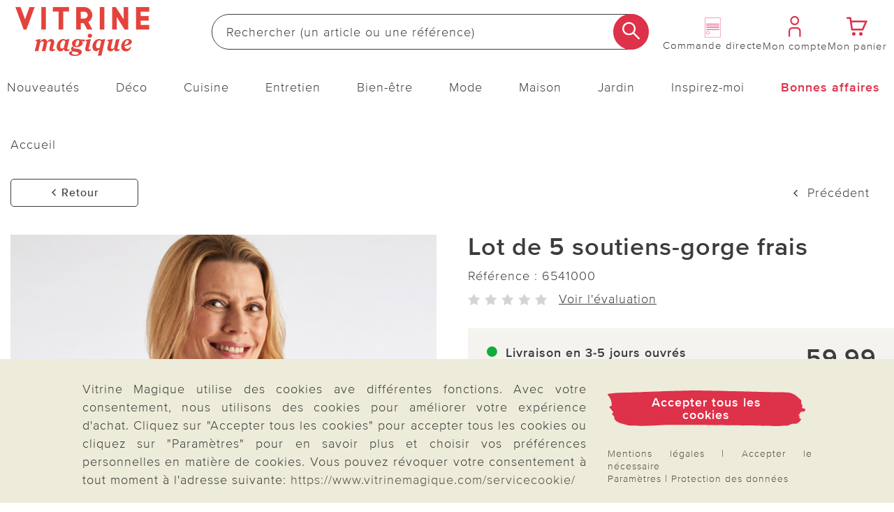

--- FILE ---
content_type: text/html;charset=UTF-8
request_url: https://www.vitrinemagique.com/p/lot-de-5-soutiens-gorge-frais/65410/
body_size: 39703
content:
<!doctype html>
<html lang="fr">
  <head>
    <meta http-equiv="Content-type" content="text/html; charset=utf-8">
<meta name="viewport" content="width=device-width, initial-scale=1.0, maximum-scale=2.0, minimum-scale=1.0"/>
<meta name="google-site-verification" content="ECU2mL26iuWOM1ylCw_ZLHiWtk0R7qGE_9TJW4GqFGU" />

<meta http-equiv="X-UA-Compatible" content="IE=edge,chrome=1">
<meta http-equiv="cleartype" content="on">

<meta name="_csrf_parameter" content="_csrf" /><meta name="_csrf_header" content="X-CSRF-TOKEN" /><meta name="_csrf" content="e3b4a99f-13ef-4b94-b172-013d275455dd" /><meta name="description" content="Idéal lorsqu’il fait chaud, notre soutien-gorge bien-être est confectionné dans une matière high-tech rafraîchissante, naturellement respirante, douce et souple. Il fait l’effet d’une seconde peau, maintient et modèle la silhouette sans serrer. Ni agrafes, ni œillets, ni coutures gênantes ! Les confortables bretelles ne coupent pas, la large bande sous la poitrine ne se roulotte pas." />
    <meta property="og:title" content="Lot de 5 soutiens-gorge frais" />
  <meta property="og:site_name" content="Lot de 5 soutiens-gorge frais" />
  <meta property="og:url" content="https://www.vitrinemagique.com/p/lot-de-5-soutiens-gorge-frais/65410/" />
  <meta property="og:image" content="https://media.vitrinemagique.com/Lot_de_5_soutiens_gorge_frais/pdmain/65410-H-35-3P_HAUPTBILD_WS_3P_FR.jpg" />
  <meta property="og:image:width" content="585" />
  <meta property="og:image:height" content="585" />
  <meta property="og:description" content="Idéal lorsqu’il fait chaud, notre soutien-gorge bien-être est confectionné dans une matière high-tech rafraîchissante, naturellement respirante, douce et souple. Il fait l’effet d’une seconde peau, maintient et modèle la silhouette sans serrer. Ni agrafes, ni œillets, ni coutures gênantes ! Les confortables bretelles ne coupent pas, la large bande sous la poitrine ne se roulotte pas." />
  <title>Lot de 5 soutiens-gorge frais | Vitrine Magique</title>
    <link rel="stylesheet" href="/43577647c2617ed6349875d4cd832abd3eb6ee9e/assets/vima/css/styles.css" type="text/css" charset="utf-8">
<link rel="shortcut icon" type="image/x-icon" href="/43577647c2617ed6349875d4cd832abd3eb6ee9e/assets/vima/images/favicon/icon.ico">
<link rel="icon" type="image/x-icon" href="/43577647c2617ed6349875d4cd832abd3eb6ee9e/assets/vima/images/favicon/icon.ico">
<link rel='icon' type='image/png' href='/43577647c2617ed6349875d4cd832abd3eb6ee9e/assets/vima/images/favicon/icon.png'/>
<link rel='apple-touch-icon' href='/43577647c2617ed6349875d4cd832abd3eb6ee9e/assets/vima/images/favicon/icon.png'/>
<link rel="manifest" href="/manifest.json/" crossorigin="use-credentials"/>
<script type="text/javascript">
  window.iShop = {
    config: {
      baseUrl : "https://www.vitrinemagique.com",
    }
  };
</script>

<script>document.documentElement.className += 'js';</script>

<script type="text/javascript">
    /** Source: https://stackoverflow.com/questions/9847580/how-to-detect-safari-chrome-ie-firefox-and-opera-browser **/
    /**
    // Opera 8.0+
    var isOpera = (!!window.opr && !!opr.addons) || !!window.opera || navigator.userAgent.indexOf(' OPR/') >= 0;
    // Firefox 1.0+
    var isFirefox = typeof InstallTrigger !== 'undefined';
    // Safari 3.0+ "[object HTMLElementConstructor]"
    var isSafari = /constructor/i.test(window.HTMLElement) || (function (p) { return p.toString() === "[object SafariRemoteNotification]"; })(!window['safari'] || (typeof safari !== 'undefined' && window['safari'].pushNotification));
    // Edge 20+
    var isEdge = !isIE && !!window.StyleMedia;
    // Chrome 1 - 79
    var isChrome = !!window.chrome && (!!window.chrome.webstore || !!window.chrome.runtime);
    // Edge (based on chromium) detection
    var isEdgeChromium = isChrome && (navigator.userAgent.indexOf("Edg") != -1);
    // Blink engine detection
    var isBlink = (isChrome || isOpera) && !!window.CSS;

    var output = 'Detecting browsers by ducktyping: \n';
    output += 'isFirefox: ' + isFirefox + '\n';
    output += 'isChrome: ' + isChrome + '\n';
    output += 'isSafari: ' + isSafari + '\n';
    output += 'isOpera: ' + isOpera + '\n';
    output += 'isIE: ' + isIE + '\n';
    output += 'isEdge: ' + isEdge + '\n';
    output += 'isEdgeChromium: ' + isEdgeChromium + '\n';
    output += 'isBlink: ' + isBlink + '\n';
    window.console.log(output);
     **/

    // Internet Explorer 6-11
    var isIE = /*@cc_on!@*/false || !!document.documentMode;
    var path = document.location.pathname;
    if (path.indexOf('browser-error') === -1) {
      if (isIE) {
        document.location.href = "/browser-error/";
      }
    }
</script>

<script type="text/javascript" charset="utf-8">
  _ishopevents_url = "/ishop-api/events/";
  _ishopevents = [];

  function teaser_click(link, event) {
    _ishopevents.push(event);
    if (link.target != null && link.target != 'undefined' && link.target != '') {
      window.open(link.href,'_blank');
    }
    else {
      document.location = link.href;
    }
  }
</script>

<script>
    

    var trackMode = ("dataLayer" in window) ? 'update' : 'default';
    window.dataLayer = window.dataLayer || [];
    function gtag() { dataLayer.push(arguments); }

    gtag('consent', trackMode, {
        'ad_user_data': 'denied',
        'ad_personalization': 'denied',
        'ad_storage': 'denied',
        'analytics_storage': 'granted',
        'wait_for_update': 200,
    });
    dataLayer.push({'gtm.start': new Date().getTime(), 'event': 'gtm.js'});
</script>
</head>

  <body id="page-wrapper" class="default-layout ">

 <div class="x-style">
    <div id="pwa-dialog" class="hidden-desktop pwa-hidden-mobile">
      <div class="promo-data"
    data-analytics-tid="1x1 Static Content Raster(0,0)_43953"
    data-analytics-position="1x1 Static Content Raster(0,0)_43953"
    data-analytics-promotion="">
    <div id="pwalayer" class="x-style"><span id="no-pwa" class="glyphicon glyphicon-secondary">x</span> <span> <img src="https://www.3pagen.de/media/i/vm-logo-34496-0.png" alt="App Logo"> </span> <span> <span>L’application Vitrine Magique</span><br><span>Téléchargez l’appli et recevez un bon de 5 €</span> </span> <span> <button class="button-primary-old" id="installpwa">Ouvrir l’appli</button> </span></div></div>

</div>
  </div>
  <div class="promo-data"
    data-analytics-tid="1x1 Static Content Raster(0,0)_43954"
    data-analytics-position="1x1 Static Content Raster(0,0)_43954"
    data-analytics-promotion="">
    <div class="x-style hidden-desktop"><dialog id="pwa-apple-dialog-id" class="pwa-sticky-apple-dialog" style="display: none;">
<div style="text-align: center;">
<h2>Installer l’appli Vitrine Magique</h2>
Ajoutez l’application à votre écran d’accueil – pour un accès rapide et une utilisation plus confortable. <br>Touchez l’icône en bas de votre appareil, <br><img style="width: 40px; display: inline-block; vertical-align: middle;" src="/assets/base/images/button/button-apple-share.svg" alt="Share Button"> <br>puis sélectionnez « Ajouter à l’écran d’accueil ». <br>
<div><button class="pwa-sticky-apple-dialog-close button-basket-old" id="pwa-apple-share-dialog-close-id">Fermer la fenêtre</button>
<div></div>
</div>
</div>
</dialog></div></div>

<script type="text/javascript">
  (function(i,s,o,g,r,a,m) {i[r]=i[r],a=s.createElement(o),
    m=s.getElementsByTagName(o)[0];a.async=1;a.src=g;m.parentNode.insertBefore(a,m)
  })(window,document,'script','https://cdn.goodays.co/sdk/50ea744efd71ebc70605ad5ae3fc2d76.js','cz');
</script>
<script type="text/javascript">
  GoodaysSDK={};
  GoodaysSDK.config={
    "lang": "fr"
  };
</script>
<div class="modal fade" id="basket-modal"></div>
    <div class="modal fade" id="the-modal">
      </div>
    <div class="modal fade" id="generic-modal"></div>
    <div id="page">
      <div class="container-outer">
        <div class="x-style">
  <header>
    <div class="xcontainer no-spacing">
      <div class="xrow">
        <div class="xcol-12">

          <ul class="list items-list width-max">
            <li class="hidden-desktop">
              <nav class="navbar navbar-default hidden-desktop" role="navigation">
    <div class="navbar-header">
        <button type="button" class="button-menu link-button-vertical link-color-secondary" data-toggle="offcanvas">
            <span class="sr-only">Changer de navigation</span>
            <span aria-hidden="true" class="glyphicon glyphicon-3P-menu glyphicon-small"></span>
            <span aria-hidden="true" class="link-button-vertical-text">Menu</span>
        </button>
    </div>
</nav></li>
            <li class="logo-item">
              <a class="eClick" href="/" data-value="Logo" data-action="Logo_klick">
  <img src="/43577647c2617ed6349875d4cd832abd3eb6ee9e/assets/vima/images/logo.png" alt="Vitrine Magique Logo" title="Vitrine Magique Logo"
           width="250" height="71"
      onerror="this.onerror=null;this.src='/43577647c2617ed6349875d4cd832abd3eb6ee9e/assets/vima/../novosales/images/fallback/ads_product/fallback_image.png';">
    </a>
</li>
            <li class="search-item">
              <div>
                <div class="header-search-wrapper">
    <form id="search_id_form" name="search_form" role="search" class="width-max" action="/search/" method="get" accept-charset="UTF-8"><div class="input-group search search-suggest-container flex link-button-horizontal no-wrap"
           data-cerberus="header-search_engine-field">
        <input type="text" data-js-suggest="/searchSuggest/" class="js-suggestions-input input-primary-search form-control"
                   data-cerberus="header-search_engine-field" autocomplete="off" name="q"
                   placeholder='Rechercher (un article ou une référence)'
                   aria-label="Rechercher sur le site"/>
          <input type="hidden" name="qc"/>
        <input type="hidden" name="ms" value="true"/>
        <button aria-label="Commencer la recherche" class="button-search overlap-left" type="submit"><span class="glyphicon glyphicon-3P-search"></span></button>
      </div>
    </form></div>
  </div>
            </li>
            <li class="hidden-mobile directorder">
              <a class="link-button-vertical" href="/direct-order/" data-cerberus="direct-order-link">
                <span></span><div class="promo-data"
    data-analytics-tid="1x1 Static Content Raster(0,0)_19373"
    data-analytics-position="1x1 Static Content Raster(0,0)_19373"
    data-analytics-promotion="">
    <img src="https://www.3pagen.de/media/i/Icon-Bestellschein_blanko-fr-35205-0.png" title="Remplissez ici directement votre bon de commande en ligne avec le numéro d'article du catalogue !" alt="couverture du catalogue Vitrine Magique"></div>

<span class="link-button-vertical-text">Commande directe</span>
              </a>
            </li>
            <li>
              <a class="eClick link-button-vertical" data-cerberus="header-account-link" href="/account/">
                    <span class="glyphicon glyphicon-3P-user glyphicon-small"></span>
                    <span class="link-button-vertical-text">Mon compte</span>
                  </a>
                </li>
            <li>
              <a class="eClick link-button-vertical gt-header-basket" id="header-basket"  href="/basket/">
                <span class="glyphicon glyphicon-3P-cart cart-count-wrapper glyphicon-small">
                  </span>
                <span class="link-button-vertical-text">Mon panier</span>
              </a>
            </li>
          </ul>
        </div>
      </div>
      <div class="xrow no-spacing search-flyout-container js-search-flyout">
      </div>
      <div class="xrow hidden-mobile js-main-nav">
        <div class="xcol-12">
  <nav>
    <div class="sidebar-offcanvas navi-menu navi-offcanvas main-nav--element shop-navigation"
         data-js="navi-menu">
      <div class="hidden-desktop flex no-wrap space-between middle js-navi-mobile-header header-navigation ">
        <span class="shop-navigation-header flex middle center">Menu</span>
        <button type="button" class="button-close js-navi-close" aria-label="Fermer">
          <span class="glyphicon glyphicon-3P-close glyphicon-secondary glyphicon-close" aria-hidden="true"></span>
        </button>
      </div>
      <ul class="navbar-default scroll-container link-menu width-max shop-navigation-content desktop-between" data-js="navi-menu-ul">
        <li class="hidden-desktop menu-back-1 flex space-between middle header-navigation ">
          <span class="glyphicon glyphicon-3P-back" aria-hidden="true" aria-label="Fermer"></span>
          <a class="shop-navigation-header" href="#"></a>
          <button type="button" class="button-close js-navi-close" aria-label="Fermer">
            <span class="glyphicon glyphicon-3P-close glyphicon-secondary glyphicon-close" aria-hidden="true"></span>
          </button>
        </li>
        <li class="hidden-desktop menu-back-2 flex space-between middle header-navigation">
          <span class="glyphicon glyphicon-3P-arrow-left pull-left"></span>
          <a class="shop-navigation-header" href="#"></a>
          <button type="button" class="button-close js-navi-close" aria-label="Fermer">
            <span class="glyphicon glyphicon-3P-close glyphicon-secondary glyphicon-close" aria-hidden="true"></span>
          </button>
        </li>
        <li data-cerberus="level-menu-1" aria-expanded="false" class="navigation-content-category link-category main-nav--categorie "
      data-navimg="/media/i/TK1_Flyout_neuheiten_fr-35072-0.jpg" alt="" data-navurl="/nouveautes/" data-navtarget="" data-navwidth="450" data-navheight="348" 
      >
    <a href="/nouveautes/" class=" eClick link-text" data-value="Navigation"
     data-action="Navigation_10361088_klick">
    <span class="hidden-desktop">
        <img onerror="this.onerror=null;this.src='/43577647c2617ed6349875d4cd832abd3eb6ee9e/assets/vima/../novosales/images/fallback/ads_product/fallback_image.png';"
             src="/media/i/Neuheiten-mobil_TK1-35042-0.jpg" alt="" width="45" height="45"/>
      </span>
    Nouveautés</a>
  <ul class=" ">
        <li class="navigation-content-category hidden-desktop">
          <a href="/nouveautes/" class="eClick link-text-bold">Tout en&nbsp;Nouveautés</a>
        </li>
        <li data-cerberus="level-menu-1-1" class="navigation-content-category link-category main-nav--categorie-child"
      
      >
    <a href="/nouveautes/deco-maison/" class=" eClick link-text-bold" data-value="Navigation"
     data-action="Navigation_-s-2747_klick">
    Déco &amp; Maison</a>
  </li>
<li data-cerberus="level-menu-1-2" class="navigation-content-category link-category main-nav--categorie-child"
      
      >
    <a href="/nouveautes/cuisine-entretien/" class=" eClick link-text-bold" data-value="Navigation"
     data-action="Navigation_-s-2748_klick">
    Cuisine &amp; Entretien</a>
  </li>
<li data-cerberus="level-menu-1-3" class="navigation-content-category link-category main-nav--categorie-child"
      
      >
    <a href="/nouveautes/mode-bien-etre/" class=" eClick link-text-bold" data-value="Navigation"
     data-action="Navigation_-s-2749_klick">
    Mode &amp; Bien-être</a>
  </li>
<li data-cerberus="level-menu-1-4" class="navigation-content-category link-category main-nav--categorie-child"
      
      >
    <a href="/nouveautes/jardin/" class=" eClick link-text-bold" data-value="Navigation"
     data-action="Navigation_-s-2750_klick">
    Jardin</a>
  </li>
<li data-cerberus="level-menu-1-5" class="navigation-content-category link-category main-nav--categorie-child"
      
      >
    <a href="/nouveautes/online-exclusif/" class=" eClick link-text-bold" data-value="Navigation"
     data-action="Navigation_-s-2751_klick">
    Online exclusif</a>
  </li>
</ul>
    </li>
<li data-cerberus="level-menu-2" aria-expanded="false" class="navigation-content-category link-category main-nav--categorie "
      data-navimg="/media/i/TK1_Flyout_deko_fr-35073-0.jpg" alt="" data-navurl="/deco/linge-de-maison/linge-draps/" data-navtarget="" data-navwidth="450" data-navheight="348" 
      >
    <a href="/deco/" class=" eClick link-text" data-value="Navigation"
     data-action="Navigation_10361116_klick">
    <span class="hidden-desktop">
        <img onerror="this.onerror=null;this.src='/43577647c2617ed6349875d4cd832abd3eb6ee9e/assets/vima/../novosales/images/fallback/ads_product/fallback_image.png';"
             src="/media/i/Fly_Deko_TK1-34989-0.jpg" alt="" width="45" height="45"/>
      </span>
    Déco</a>
  <ul class=" ">
        <li class="navigation-content-category hidden-desktop">
          <a href="/deco/" class="eClick link-text-bold">Tout en&nbsp;Déco</a>
        </li>
        <li data-cerberus="level-menu-2-1" class="navigation-content-category link-category main-nav--categorie-child"
      
      >
    <a href="/deco/pleins-feux-sur-la-deco/" class=" eClick link-text-bold" data-value="Navigation"
     data-action="Navigation_-s-2752_klick">
    Pleins feux sur la déco</a>
  </li>
<li data-cerberus="level-menu-2-2" class="navigation-content-category link-category main-nav--categorie-child"
      
      >
    <a href="/deco/figurines-et-objets-deco/" class=" eClick link-text-bold" data-value="Navigation"
     data-action="Navigation_10361122_klick">
    Figurines et objets déco</a>
  <ul class="subcategories desktop-flex desktop-column">
          <li class="navigation-content-category hidden-desktop">
            <a href="/deco/figurines-et-objets-deco/" class="eClick link-text-bold">Tout en&nbsp;Figurines et objets déco</a>
          </li>
          <li class="navigation-content-category">
              <a class="link-flyout eClick" data-cerberus="level-menu-2-javax.servlet.jsp.jstl.core.LoopTagSupport$1Status@78609586"
                 href="/deco/figurines-et-objets-deco/decoration-dinterieur/" data-value="Navigation"
                 data-action="Navigation_42390292_klick">
                Décoration d&#39;intérieur</a>
            </li>
          <li class="navigation-content-category">
              <a class="link-flyout eClick" data-cerberus="level-menu-2-javax.servlet.jsp.jstl.core.LoopTagSupport$1Status@78609586"
                 href="/deco/figurines-et-objets-deco/decoration-dexterieur/" data-value="Navigation"
                 data-action="Navigation_42390299_klick">
                Décoration d&#39;extérieur</a>
            </li>
          <li class="navigation-content-category">
              <a class="link-flyout eClick" data-cerberus="level-menu-2-javax.servlet.jsp.jstl.core.LoopTagSupport$1Status@78609586"
                 href="/deco/figurines-et-objets-deco/suricates/" data-value="Navigation"
                 data-action="Navigation_-s-1691_klick">
                Suricates</a>
            </li>
          <li class="navigation-content-category">
              <a class="link-flyout eClick" data-cerberus="level-menu-2-javax.servlet.jsp.jstl.core.LoopTagSupport$1Status@78609586"
                 href="/deco/figurines-et-objets-deco/chats/" data-value="Navigation"
                 data-action="Navigation_-s-2032_klick">
                Chats</a>
            </li>
          <li class="navigation-content-category">
              <a class="link-flyout eClick" data-cerberus="level-menu-2-javax.servlet.jsp.jstl.core.LoopTagSupport$1Status@78609586"
                 href="/deco/figurines-et-objets-deco/nains-de-jardin/" data-value="Navigation"
                 data-action="Navigation_-s-2983_klick">
                Nains de jardin</a>
            </li>
          </ul>
    </li>
<li data-cerberus="level-menu-2-3" class="navigation-content-category link-category main-nav--categorie-child"
      
      >
    <a href="/deco/luminaires/" class=" eClick link-text-bold" data-value="Navigation"
     data-action="Navigation_26372440_klick">
    Luminaires</a>
  <ul class="subcategories desktop-flex desktop-column">
          <li class="navigation-content-category hidden-desktop">
            <a href="/deco/luminaires/" class="eClick link-text-bold">Tout en&nbsp;Luminaires</a>
          </li>
          <li class="navigation-content-category">
              <a class="link-flyout eClick" data-cerberus="level-menu-2-javax.servlet.jsp.jstl.core.LoopTagSupport$1Status@2153ef63"
                 href="/deco/luminaires/lampes-solaires-et-prises-solaires/" data-value="Navigation"
                 data-action="Navigation_42403827_klick">
                Lampes solaires et prises solaires</a>
            </li>
          <li class="navigation-content-category">
              <a class="link-flyout eClick" data-cerberus="level-menu-2-javax.servlet.jsp.jstl.core.LoopTagSupport$1Status@2153ef63"
                 href="/deco/luminaires/lanternes/" data-value="Navigation"
                 data-action="Navigation_-s-2583_klick">
                Lanternes</a>
            </li>
          <li class="navigation-content-category">
              <a class="link-flyout eClick" data-cerberus="level-menu-2-javax.servlet.jsp.jstl.core.LoopTagSupport$1Status@2153ef63"
                 href="/deco/luminaires/lumieres-led-bougies/" data-value="Navigation"
                 data-action="Navigation_42403831_klick">
                Lumières LED &amp; bougies</a>
            </li>
          </ul>
    </li>
<li data-cerberus="level-menu-2-4" class="navigation-content-category link-category main-nav--categorie-child"
      
      >
    <a href="/deco/decoration-florale/" class=" eClick link-text-bold" data-value="Navigation"
     data-action="Navigation_10361120_klick">
    Décoration florale</a>
  <ul class="subcategories desktop-flex desktop-column">
          <li class="navigation-content-category hidden-desktop">
            <a href="/deco/decoration-florale/" class="eClick link-text-bold">Tout en&nbsp;Décoration florale</a>
          </li>
          <li class="navigation-content-category">
              <a class="link-flyout eClick" data-cerberus="level-menu-2-javax.servlet.jsp.jstl.core.LoopTagSupport$1Status@83aa329"
                 href="/deco/decoration-florale/fleurs-artificielles/" data-value="Navigation"
                 data-action="Navigation_42403968_klick">
                Fleurs artificielles</a>
            </li>
          <li class="navigation-content-category">
              <a class="link-flyout eClick" data-cerberus="level-menu-2-javax.servlet.jsp.jstl.core.LoopTagSupport$1Status@83aa329"
                 href="/deco/decoration-florale/jardinieres/" data-value="Navigation"
                 data-action="Navigation_42403970_klick">
                Jardinières</a>
            </li>
          <li class="navigation-content-category">
              <a class="link-flyout eClick" data-cerberus="level-menu-2-javax.servlet.jsp.jstl.core.LoopTagSupport$1Status@83aa329"
                 href="/deco/decoration-florale/bouquets-artificiels/" data-value="Navigation"
                 data-action="Navigation_42403972_klick">
                Bouquets artificiels</a>
            </li>
          <li class="navigation-content-category">
              <a class="link-flyout eClick" data-cerberus="level-menu-2-javax.servlet.jsp.jstl.core.LoopTagSupport$1Status@83aa329"
                 href="/deco/decoration-florale/couronnes-compositions-florales/" data-value="Navigation"
                 data-action="Navigation_42403974_klick">
                Couronnes &amp; compositions florales</a>
            </li>
          <li class="navigation-content-category">
              <a class="link-flyout eClick" data-cerberus="level-menu-2-javax.servlet.jsp.jstl.core.LoopTagSupport$1Status@83aa329"
                 href="/deco/decoration-florale/vases/" data-value="Navigation"
                 data-action="Navigation_-s-2345_klick">
                Vases</a>
            </li>
          </ul>
    </li>
<li data-cerberus="level-menu-2-5" class="navigation-content-category link-category main-nav--categorie-child"
      
      >
    <a href="/deco/linge-de-maison/" class=" eClick link-text-bold" data-value="Navigation"
     data-action="Navigation_10361132_klick">
    Linge de maison</a>
  <ul class="subcategories desktop-flex desktop-column">
          <li class="navigation-content-category hidden-desktop">
            <a href="/deco/linge-de-maison/" class="eClick link-text-bold">Tout en&nbsp;Linge de maison</a>
          </li>
          <li class="navigation-content-category">
              <a class="link-flyout eClick" data-cerberus="level-menu-2-javax.servlet.jsp.jstl.core.LoopTagSupport$1Status@16d19809"
                 href="/deco/linge-de-maison/linge-draps/" data-value="Navigation"
                 data-action="Navigation_42403891_klick">
                Linge &amp; draps</a>
            </li>
          <li class="navigation-content-category">
              <a class="link-flyout eClick" data-cerberus="level-menu-2-javax.servlet.jsp.jstl.core.LoopTagSupport$1Status@16d19809"
                 href="/deco/linge-de-maison/couvertures-oreillers/" data-value="Navigation"
                 data-action="Navigation_42403893_klick">
                Couvertures &amp; oreillers</a>
            </li>
          <li class="navigation-content-category">
              <a class="link-flyout eClick" data-cerberus="level-menu-2-javax.servlet.jsp.jstl.core.LoopTagSupport$1Status@16d19809"
                 href="/deco/linge-de-maison/housse-fauteuil/" data-value="Navigation"
                 data-action="Navigation_42403895_klick">
                Housse fauteuil</a>
            </li>
          <li class="navigation-content-category">
              <a class="link-flyout eClick" data-cerberus="level-menu-2-javax.servlet.jsp.jstl.core.LoopTagSupport$1Status@16d19809"
                 href="/deco/linge-de-maison/nappes-chemins-de-table/" data-value="Navigation"
                 data-action="Navigation_42403899_klick">
                Nappes &amp; chemins de table</a>
            </li>
          <li class="navigation-content-category">
              <a class="link-flyout eClick" data-cerberus="level-menu-2-javax.servlet.jsp.jstl.core.LoopTagSupport$1Status@16d19809"
                 href="/deco/linge-de-maison/tapis-de-salle-de-bain/" data-value="Navigation"
                 data-action="Navigation_42403910_klick">
                Tapis de salle de bain</a>
            </li>
          </ul>
    </li>
<li data-cerberus="level-menu-2-6" class="navigation-content-category link-category main-nav--categorie-child"
      
      >
    <a href="/deco/en-forme-de-fleur/" class=" eClick link-text-bold" data-value="Navigation"
     data-action="Navigation_-s-1922_klick">
    En forme de fleur</a>
  </li>
<li data-cerberus="level-menu-2-7" class="navigation-content-category link-category main-nav--categorie-child"
      
      >
    <a href="/deco/eldo-home-decoration/" class=" eClick link-text-bold" data-value="Navigation"
     data-action="Navigation_-s-2278_klick">
    Eldo Home Decoration</a>
  </li>
<li data-cerberus="level-menu-2-8" class="navigation-content-category link-category main-nav--categorie-child"
      
      >
    <a href="/deco/decoration-funeraire/" class=" eClick link-text-bold" data-value="Navigation"
     data-action="Navigation_26422253_klick">
    Décoration funéraire</a>
  </li>
<li data-cerberus="level-menu-2-9" class="navigation-content-category link-category main-nav--categorie-child"
      
      >
    <a href="/deco/tournesols/" class=" eClick link-text-bold" data-value="Navigation"
     data-action="Navigation_-s-2846_klick">
    Tournesols</a>
  </li>
</ul>
    </li>
<li data-cerberus="level-menu-3" aria-expanded="false" class="navigation-content-category link-category main-nav--categorie "
      data-navimg="/media/i/TK1_Flyout_kueche_fr-35080-0.jpg" alt="" data-navurl="/cuisine/cuisson-et-materiel/" data-navtarget="" data-navwidth="450" data-navheight="348" 
      >
    <a href="/cuisine/" class=" eClick link-text" data-value="Navigation"
     data-action="Navigation_10361142_klick">
    <span class="hidden-desktop">
        <img onerror="this.onerror=null;this.src='/43577647c2617ed6349875d4cd832abd3eb6ee9e/assets/vima/../novosales/images/fallback/ads_product/fallback_image.png';"
             src="/media/i/Fly_Kueche_TK1-35044-0.jpg" alt="" width="45" height="45"/>
      </span>
    Cuisine</a>
  <ul class=" ">
        <li class="navigation-content-category hidden-desktop">
          <a href="/cuisine/" class="eClick link-text-bold">Tout en&nbsp;Cuisine</a>
        </li>
        <li data-cerberus="level-menu-3-1" class="navigation-content-category link-category main-nav--categorie-child"
      
      >
    <a href="/cuisine/pleins-feux-sur-la-cuisine/" class=" eClick link-text-bold" data-value="Navigation"
     data-action="Navigation_-s-2753_klick">
    Pleins feux sur la cuisine</a>
  </li>
<li data-cerberus="level-menu-3-2" class="navigation-content-category link-category main-nav--categorie-child"
      
      >
    <a href="/cuisine/preparation/" class=" eClick link-text-bold" data-value="Navigation"
     data-action="Navigation_10361150_klick">
    Préparation</a>
  <ul class="subcategories desktop-flex desktop-column">
          <li class="navigation-content-category hidden-desktop">
            <a href="/cuisine/preparation/" class="eClick link-text-bold">Tout en&nbsp;Préparation</a>
          </li>
          <li class="navigation-content-category">
              <a class="link-flyout eClick" data-cerberus="level-menu-3-javax.servlet.jsp.jstl.core.LoopTagSupport$1Status@6ae1e3f0"
                 href="/cuisine/preparation/casseroles-poeles/" data-value="Navigation"
                 data-action="Navigation_43084672_klick">
                Casseroles &amp; Poêles</a>
            </li>
          <li class="navigation-content-category">
              <a class="link-flyout eClick" data-cerberus="level-menu-3-javax.servlet.jsp.jstl.core.LoopTagSupport$1Status@6ae1e3f0"
                 href="/cuisine/preparation/couper-eplucher/" data-value="Navigation"
                 data-action="Navigation_43077539_klick">
                Couper &amp; Éplucher</a>
            </li>
          <li class="navigation-content-category">
              <a class="link-flyout eClick" data-cerberus="level-menu-3-javax.servlet.jsp.jstl.core.LoopTagSupport$1Status@6ae1e3f0"
                 href="/cuisine/preparation/ouvres-boites-et-decapsuleurs/" data-value="Navigation"
                 data-action="Navigation_43077541_klick">
                Ouvres-boîtes et décapsuleurs</a>
            </li>
          <li class="navigation-content-category">
              <a class="link-flyout eClick" data-cerberus="level-menu-3-javax.servlet.jsp.jstl.core.LoopTagSupport$1Status@6ae1e3f0"
                 href="/cuisine/preparation/protection-anti-chaleur/" data-value="Navigation"
                 data-action="Navigation_52343180_klick">
                Protection anti-chaleur</a>
            </li>
          <li class="navigation-content-category">
              <a class="link-flyout eClick" data-cerberus="level-menu-3-javax.servlet.jsp.jstl.core.LoopTagSupport$1Status@6ae1e3f0"
                 href="/cuisine/preparation/raper-et-presser/" data-value="Navigation"
                 data-action="Navigation_43078345_klick">
                Râper et presser</a>
            </li>
          <li class="navigation-content-category">
              <a class="link-flyout eClick" data-cerberus="level-menu-3-javax.servlet.jsp.jstl.core.LoopTagSupport$1Status@6ae1e3f0"
                 href="/cuisine/preparation/coupe-legumes/" data-value="Navigation"
                 data-action="Navigation_-s-2965_klick">
                Coupe-légumes &amp; fruits</a>
            </li>
          </ul>
    </li>
<li data-cerberus="level-menu-3-3" class="navigation-content-category link-category main-nav--categorie-child"
      
      >
    <a href="/cuisine/cuisson-et-materiel/" class=" eClick link-text-bold" data-value="Navigation"
     data-action="Navigation_10361146_klick">
    Cuisson et Matériel</a>
  <ul class="subcategories desktop-flex desktop-column">
          <li class="navigation-content-category hidden-desktop">
            <a href="/cuisine/cuisson-et-materiel/" class="eClick link-text-bold">Tout en&nbsp;Cuisson et Matériel</a>
          </li>
          <li class="navigation-content-category">
              <a class="link-flyout eClick" data-cerberus="level-menu-3-javax.servlet.jsp.jstl.core.LoopTagSupport$1Status@54773138"
                 href="/cuisine/cuisson-et-materiel/accessoires-the-et-cafe/" data-value="Navigation"
                 data-action="Navigation_52342680_klick">
                Accessoires thé et café</a>
            </li>
          <li class="navigation-content-category">
              <a class="link-flyout eClick" data-cerberus="level-menu-3-javax.servlet.jsp.jstl.core.LoopTagSupport$1Status@54773138"
                 href="/cuisine/cuisson-et-materiel/accessoires-micro-onde/" data-value="Navigation"
                 data-action="Navigation_52342780_klick">
                Accessoires micro-onde</a>
            </li>
          <li class="navigation-content-category">
              <a class="link-flyout eClick" data-cerberus="level-menu-3-javax.servlet.jsp.jstl.core.LoopTagSupport$1Status@54773138"
                 href="/cuisine/cuisson-et-materiel/accessoires-pour-refrigerateur/" data-value="Navigation"
                 data-action="Navigation_52343290_klick">
                Accessoires pour réfrigérateur</a>
            </li>
          </ul>
    </li>
<li data-cerberus="level-menu-3-4" class="navigation-content-category link-category main-nav--categorie-child"
      
      >
    <a href="/cuisine/tout-pour-la-patisserie/" class=" eClick link-text-bold" data-value="Navigation"
     data-action="Navigation_43084674_klick">
    Tout pour la pâtisserie</a>
  </li>
<li data-cerberus="level-menu-3-5" class="navigation-content-category link-category main-nav--categorie-child"
      
      >
    <a href="/cuisine/petit-electromenager/" class=" eClick link-text-bold" data-value="Navigation"
     data-action="Navigation_43084678_klick">
    Petit électroménager</a>
  </li>
<li data-cerberus="level-menu-3-6" class="navigation-content-category link-category main-nav--categorie-child"
      
      >
    <a href="/cuisine/conservation-et-rangement/" class=" eClick link-text-bold" data-value="Navigation"
     data-action="Navigation_10361144_klick">
    Conservation et rangement</a>
  <ul class="subcategories desktop-flex desktop-column">
          <li class="navigation-content-category hidden-desktop">
            <a href="/cuisine/conservation-et-rangement/" class="eClick link-text-bold">Tout en&nbsp;Conservation et rangement</a>
          </li>
          <li class="navigation-content-category">
              <a class="link-flyout eClick" data-cerberus="level-menu-3-javax.servlet.jsp.jstl.core.LoopTagSupport$1Status@989e374"
                 href="/cuisine/conservation-et-rangement/boites-de-conservation/" data-value="Navigation"
                 data-action="Navigation_43080267_klick">
                Boîtes de conservation</a>
            </li>
          <li class="navigation-content-category">
              <a class="link-flyout eClick" data-cerberus="level-menu-3-javax.servlet.jsp.jstl.core.LoopTagSupport$1Status@989e374"
                 href="/cuisine/conservation-et-rangement/plats-isothermes/" data-value="Navigation"
                 data-action="Navigation_43080273_klick">
                Plats isothermes</a>
            </li>
          <li class="navigation-content-category">
              <a class="link-flyout eClick" data-cerberus="level-menu-3-javax.servlet.jsp.jstl.core.LoopTagSupport$1Status@989e374"
                 href="/cuisine/conservation-et-rangement/couvres-plats/" data-value="Navigation"
                 data-action="Navigation_43080277_klick">
                Couvres-plats</a>
            </li>
          <li class="navigation-content-category">
              <a class="link-flyout eClick" data-cerberus="level-menu-3-javax.servlet.jsp.jstl.core.LoopTagSupport$1Status@989e374"
                 href="/cuisine/conservation-et-rangement/etageres-de-cuisine/" data-value="Navigation"
                 data-action="Navigation_43080281_klick">
                Étagères de cuisine</a>
            </li>
          <li class="navigation-content-category">
              <a class="link-flyout eClick" data-cerberus="level-menu-3-javax.servlet.jsp.jstl.core.LoopTagSupport$1Status@989e374"
                 href="/cuisine/conservation-et-rangement/autres-astuces-de-conservation/" data-value="Navigation"
                 data-action="Navigation_43080283_klick">
                Autres astuces de conservation</a>
            </li>
          <li class="navigation-content-category">
              <a class="link-flyout eClick" data-cerberus="level-menu-3-javax.servlet.jsp.jstl.core.LoopTagSupport$1Status@989e374"
                 href="/cuisine/conservation-et-rangement/autocollants-etiquettes/" data-value="Navigation"
                 data-action="Navigation_-s-2438_klick">
                Autocollants &amp; Étiquettes</a>
            </li>
          </ul>
    </li>
<li data-cerberus="level-menu-3-7" class="navigation-content-category link-category main-nav--categorie-child"
      
      >
    <a href="/cuisine/art-de-la-table/" class=" eClick link-text-bold" data-value="Navigation"
     data-action="Navigation_10361148_klick">
    Art de la table</a>
  <ul class="subcategories desktop-flex desktop-column">
          <li class="navigation-content-category hidden-desktop">
            <a href="/cuisine/art-de-la-table/" class="eClick link-text-bold">Tout en&nbsp;Art de la table</a>
          </li>
          <li class="navigation-content-category">
              <a class="link-flyout eClick" data-cerberus="level-menu-3-javax.servlet.jsp.jstl.core.LoopTagSupport$1Status@1382239c"
                 href="/cuisine/art-de-la-table/vaisselle-couverts/" data-value="Navigation"
                 data-action="Navigation_43086479_klick">
                Vaisselle &amp; Couverts</a>
            </li>
          <li class="navigation-content-category">
              <a class="link-flyout eClick" data-cerberus="level-menu-3-javax.servlet.jsp.jstl.core.LoopTagSupport$1Status@1382239c"
                 href="/cuisine/art-de-la-table/tasses/" data-value="Navigation"
                 data-action="Navigation_-s-2441_klick">
                Tasses</a>
            </li>
          <li class="navigation-content-category">
              <a class="link-flyout eClick" data-cerberus="level-menu-3-javax.servlet.jsp.jstl.core.LoopTagSupport$1Status@1382239c"
                 href="/cuisine/art-de-la-table/coupes-saladiers/" data-value="Navigation"
                 data-action="Navigation_43086481_klick">
                Coupes &amp; Saladiers</a>
            </li>
          <li class="navigation-content-category">
              <a class="link-flyout eClick" data-cerberus="level-menu-3-javax.servlet.jsp.jstl.core.LoopTagSupport$1Status@1382239c"
                 href="/cuisine/art-de-la-table/sets-de-table/" data-value="Navigation"
                 data-action="Navigation_43086483_klick">
                Sets de table</a>
            </li>
          <li class="navigation-content-category">
              <a class="link-flyout eClick" data-cerberus="level-menu-3-javax.servlet.jsp.jstl.core.LoopTagSupport$1Status@1382239c"
                 href="/cuisine/art-de-la-table/serviettes/" data-value="Navigation"
                 data-action="Navigation_43086487_klick">
                Serviettes</a>
            </li>
          </ul>
    </li>
<li data-cerberus="level-menu-3-8" class="navigation-content-category link-category main-nav--categorie-child"
      
      >
    <a href="/cuisine/linge-de-cuisine/" class=" eClick link-text-bold" data-value="Navigation"
     data-action="Navigation_10361154_klick">
    Linge de cuisine</a>
  <ul class="subcategories desktop-flex desktop-column">
          <li class="navigation-content-category hidden-desktop">
            <a href="/cuisine/linge-de-cuisine/" class="eClick link-text-bold">Tout en&nbsp;Linge de cuisine</a>
          </li>
          <li class="navigation-content-category">
              <a class="link-flyout eClick" data-cerberus="level-menu-3-javax.servlet.jsp.jstl.core.LoopTagSupport$1Status@7619bc7f"
                 href="/cuisine/linge-de-cuisine/torchons-tabliers/" data-value="Navigation"
                 data-action="Navigation_43087147_klick">
                Torchons &amp; Tabliers</a>
            </li>
          </ul>
    </li>
<li data-cerberus="level-menu-3-9" class="navigation-content-category link-category main-nav--categorie-child"
      
      >
    <a href="/cuisine/articles-de-fete-et-pour-le-barbecue/" class=" eClick link-text-bold" data-value="Navigation"
     data-action="Navigation_26372437_klick">
    Articles de fête et pour le barbecue</a>
  </li>
<li data-cerberus="level-menu-3-10" class="navigation-content-category link-category main-nav--categorie-child"
      
      >
    <a href="/cuisine/notre-marque-basilico/" class=" eClick link-text-bold" data-value="Navigation"
     data-action="Navigation_-s-1655_klick">
    Notre marque Basilico</a>
  </li>
<li data-cerberus="level-menu-3-11" class="navigation-content-category link-category main-nav--categorie-child"
      
      >
    <a href="/cuisine/aliments/" class=" eClick link-text-bold" data-value="Navigation"
     data-action="Navigation_43087704_klick">
    Aliments</a>
  </li>
<li data-cerberus="level-menu-3-12" class="navigation-content-category link-category main-nav--categorie-child"
      
      >
    <a href="/cuisine/accessoires-evier/" class=" eClick link-text-bold" data-value="Navigation"
     data-action="Navigation_43084687_klick">
    Accessoires évier</a>
  </li>
<li data-cerberus="level-menu-3-13" class="navigation-content-category link-category main-nav--categorie-child"
      
      >
    <a href="/cuisine/embellir-la-cuisine/" class=" eClick link-text-bold" data-value="Navigation"
     data-action="Navigation_-s-2605_klick">
    Embellir la cuisine</a>
  </li>
<li data-cerberus="level-menu-3-14" class="navigation-content-category link-category main-nav--categorie-child"
      
      >
    <a href="/cuisine/cuisine-verte/" class=" eClick link-text-bold" data-value="Navigation"
     data-action="Navigation_-s-2873_klick">
    Cuisine verte</a>
  </li>
<li data-cerberus="level-menu-3-15" class="navigation-content-category link-category main-nav--categorie-child"
      
      >
    <a href="/cuisine/raclette-fondue/" class=" eClick link-text-bold" data-value="Navigation"
     data-action="Navigation_-s-3037_klick">
    Raclette &amp; Fondue</a>
  </li>
</ul>
    </li>
<li data-cerberus="level-menu-4" aria-expanded="false" class="navigation-content-category link-category main-nav--categorie "
      data-navimg="/media/i/TK11_Flyout_haushalt_fr-34254-0.jpg" alt="" data-navurl="/entretien/accessoires-pour-la-maison/entretien-du-linge/" data-navtarget="" data-navwidth="450" data-navheight="348" 
      >
    <a href="/entretien/" class=" eClick link-text" data-value="Navigation"
     data-action="Navigation_10361168_klick">
    <span class="hidden-desktop">
        <img onerror="this.onerror=null;this.src='/43577647c2617ed6349875d4cd832abd3eb6ee9e/assets/vima/../novosales/images/fallback/ads_product/fallback_image.png';"
             src="/media/i/FlyoutHaushalt11-34255-0.jpg" alt="" width="45" height="45"/>
      </span>
    Entretien</a>
  <ul class=" ">
        <li class="navigation-content-category hidden-desktop">
          <a href="/entretien/" class="eClick link-text-bold">Tout en&nbsp;Entretien</a>
        </li>
        <li data-cerberus="level-menu-4-1" class="navigation-content-category link-category main-nav--categorie-child"
      
      >
    <a href="/entretien/pleins-feux-sur-lentretien/" class=" eClick link-text-bold" data-value="Navigation"
     data-action="Navigation_-s-2754_klick">
    Pleins feux sur l&#39;entretien</a>
  </li>
<li data-cerberus="level-menu-4-2" class="navigation-content-category link-category main-nav--categorie-child"
      
      >
    <a href="/entretien/entretien-et-menage/" class=" eClick link-text-bold" data-value="Navigation"
     data-action="Navigation_10361184_klick">
    Entretien et ménage</a>
  <ul class="subcategories desktop-flex desktop-column">
          <li class="navigation-content-category hidden-desktop">
            <a href="/entretien/entretien-et-menage/" class="eClick link-text-bold">Tout en&nbsp;Entretien et ménage</a>
          </li>
          <li class="navigation-content-category">
              <a class="link-flyout eClick" data-cerberus="level-menu-4-javax.servlet.jsp.jstl.core.LoopTagSupport$1Status@1b8abd75"
                 href="/entretien/entretien-et-menage/essuyer-et-aspirer/" data-value="Navigation"
                 data-action="Navigation_43784540_klick">
                Essuyer et aspirer</a>
            </li>
          <li class="navigation-content-category">
              <a class="link-flyout eClick" data-cerberus="level-menu-4-javax.servlet.jsp.jstl.core.LoopTagSupport$1Status@1b8abd75"
                 href="/entretien/entretien-et-menage/nettoyants-vitres/" data-value="Navigation"
                 data-action="Navigation_43784542_klick">
                Nettoyants vitres</a>
            </li>
          <li class="navigation-content-category">
              <a class="link-flyout eClick" data-cerberus="level-menu-4-javax.servlet.jsp.jstl.core.LoopTagSupport$1Status@1b8abd75"
                 href="/entretien/entretien-et-menage/produits-dentretien-cuisine/" data-value="Navigation"
                 data-action="Navigation_43784544_klick">
                Produits d&#39;entretien cuisine</a>
            </li>
          <li class="navigation-content-category">
              <a class="link-flyout eClick" data-cerberus="level-menu-4-javax.servlet.jsp.jstl.core.LoopTagSupport$1Status@1b8abd75"
                 href="/entretien/entretien-et-menage/produits-dentretien-salle-de-bain/" data-value="Navigation"
                 data-action="Navigation_43784546_klick">
                Produits d&#39;entretien salle de bain</a>
            </li>
          <li class="navigation-content-category">
              <a class="link-flyout eClick" data-cerberus="level-menu-4-javax.servlet.jsp.jstl.core.LoopTagSupport$1Status@1b8abd75"
                 href="/entretien/entretien-et-menage/detachants/" data-value="Navigation"
                 data-action="Navigation_43784550_klick">
                Détachants</a>
            </li>
          <li class="navigation-content-category">
              <a class="link-flyout eClick" data-cerberus="level-menu-4-javax.servlet.jsp.jstl.core.LoopTagSupport$1Status@1b8abd75"
                 href="/entretien/entretien-et-menage/brosses-de-nettoyage/" data-value="Navigation"
                 data-action="Navigation_43784552_klick">
                Brosses de nettoyage</a>
            </li>
          <li class="navigation-content-category">
              <a class="link-flyout eClick" data-cerberus="level-menu-4-javax.servlet.jsp.jstl.core.LoopTagSupport$1Status@1b8abd75"
                 href="/entretien/entretien-et-menage/chiffons/" data-value="Navigation"
                 data-action="Navigation_43784554_klick">
                Chiffons</a>
            </li>
          <li class="navigation-content-category">
              <a class="link-flyout eClick" data-cerberus="level-menu-4-javax.servlet.jsp.jstl.core.LoopTagSupport$1Status@1b8abd75"
                 href="/entretien/entretien-et-menage/plumeaux/" data-value="Navigation"
                 data-action="Navigation_43784556_klick">
                Plumeaux</a>
            </li>
          <li class="navigation-content-category">
              <a class="link-flyout eClick" data-cerberus="level-menu-4-javax.servlet.jsp.jstl.core.LoopTagSupport$1Status@1b8abd75"
                 href="/entretien/entretien-et-menage/produits-dentretien/" data-value="Navigation"
                 data-action="Navigation_43784558_klick">
                Produits d&#39;entretien</a>
            </li>
          <li class="navigation-content-category">
              <a class="link-flyout eClick" data-cerberus="level-menu-4-javax.servlet.jsp.jstl.core.LoopTagSupport$1Status@1b8abd75"
                 href="/entretien/entretien-et-menage/produits-de-detartrage/" data-value="Navigation"
                 data-action="Navigation_43784560_klick">
                Produits de détartrage</a>
            </li>
          </ul>
    </li>
<li data-cerberus="level-menu-4-3" class="navigation-content-category link-category main-nav--categorie-child"
      
      >
    <a href="/entretien/accessoires-pour-la-maison/" class=" eClick link-text-bold" data-value="Navigation"
     data-action="Navigation_43784562_klick">
    Accessoires pour la maison</a>
  <ul class="subcategories desktop-flex desktop-column">
          <li class="navigation-content-category hidden-desktop">
            <a href="/entretien/accessoires-pour-la-maison/" class="eClick link-text-bold">Tout en&nbsp;Accessoires pour la maison</a>
          </li>
          <li class="navigation-content-category">
              <a class="link-flyout eClick" data-cerberus="level-menu-4-javax.servlet.jsp.jstl.core.LoopTagSupport$1Status@5d5e6f33"
                 href="/entretien/accessoires-pour-la-maison/entretien-du-linge/" data-value="Navigation"
                 data-action="Navigation_43784564_klick">
                Entretien du linge</a>
            </li>
          <li class="navigation-content-category">
              <a class="link-flyout eClick" data-cerberus="level-menu-4-javax.servlet.jsp.jstl.core.LoopTagSupport$1Status@5d5e6f33"
                 href="/entretien/accessoires-pour-la-maison/poubelles-accessoires/" data-value="Navigation"
                 data-action="Navigation_43784568_klick">
                Poubelles &amp; accessoires</a>
            </li>
          </ul>
    </li>
<li data-cerberus="level-menu-4-4" class="navigation-content-category link-category main-nav--categorie-child"
      
      >
    <a href="/entretien/rangements/" class=" eClick link-text-bold" data-value="Navigation"
     data-action="Navigation_43784570_klick">
    Rangements</a>
  <ul class="subcategories desktop-flex desktop-column">
          <li class="navigation-content-category hidden-desktop">
            <a href="/entretien/rangements/" class="eClick link-text-bold">Tout en&nbsp;Rangements</a>
          </li>
          <li class="navigation-content-category">
              <a class="link-flyout eClick" data-cerberus="level-menu-4-javax.servlet.jsp.jstl.core.LoopTagSupport$1Status@5fc239c7"
                 href="/entretien/rangements/boites-de-rangement/" data-value="Navigation"
                 data-action="Navigation_43784572_klick">
                Boites de rangement</a>
            </li>
          <li class="navigation-content-category">
              <a class="link-flyout eClick" data-cerberus="level-menu-4-javax.servlet.jsp.jstl.core.LoopTagSupport$1Status@5fc239c7"
                 href="/entretien/rangements/organiseurs/" data-value="Navigation"
                 data-action="Navigation_43784574_klick">
                Organiseurs</a>
            </li>
          <li class="navigation-content-category">
              <a class="link-flyout eClick" data-cerberus="level-menu-4-javax.servlet.jsp.jstl.core.LoopTagSupport$1Status@5fc239c7"
                 href="/entretien/rangements/cintres/" data-value="Navigation"
                 data-action="Navigation_43784576_klick">
                Cintres</a>
            </li>
          <li class="navigation-content-category">
              <a class="link-flyout eClick" data-cerberus="level-menu-4-javax.servlet.jsp.jstl.core.LoopTagSupport$1Status@5fc239c7"
                 href="/entretien/rangements/crochets-pour-murs-et-portes/" data-value="Navigation"
                 data-action="Navigation_43784578_klick">
                Crochets pour murs et portes</a>
            </li>
          </ul>
    </li>
<li data-cerberus="level-menu-4-5" class="navigation-content-category link-category main-nav--categorie-child"
      
      >
    <a href="/entretien/mercerie/" class=" eClick link-text-bold" data-value="Navigation"
     data-action="Navigation_10361176_klick">
    Mercerie</a>
  <ul class="subcategories desktop-flex desktop-column">
          <li class="navigation-content-category hidden-desktop">
            <a href="/entretien/mercerie/" class="eClick link-text-bold">Tout en&nbsp;Mercerie</a>
          </li>
          <li class="navigation-content-category">
              <a class="link-flyout eClick" data-cerberus="level-menu-4-javax.servlet.jsp.jstl.core.LoopTagSupport$1Status@64838c04"
                 href="/entretien/mercerie/accessoires-aiguilles/" data-value="Navigation"
                 data-action="Navigation_43784582_klick">
                Accessoires &amp; aiguilles</a>
            </li>
          <li class="navigation-content-category">
              <a class="link-flyout eClick" data-cerberus="level-menu-4-javax.servlet.jsp.jstl.core.LoopTagSupport$1Status@64838c04"
                 href="/entretien/mercerie/boutons-et-fermetures-a-glissiere/" data-value="Navigation"
                 data-action="Navigation_43784584_klick">
                Boutons et fermetures à glissière</a>
            </li>
          <li class="navigation-content-category">
              <a class="link-flyout eClick" data-cerberus="level-menu-4-javax.servlet.jsp.jstl.core.LoopTagSupport$1Status@64838c04"
                 href="/entretien/mercerie/tissus-et-rubans/" data-value="Navigation"
                 data-action="Navigation_43784586_klick">
                Tissus et rubans</a>
            </li>
          </ul>
    </li>
<li data-cerberus="level-menu-4-6" class="navigation-content-category link-category main-nav--categorie-child"
      
      >
    <a href="/entretien/securite/" class=" eClick link-text-bold" data-value="Navigation"
     data-action="Navigation_51992580_klick">
    Sécurité</a>
  <ul class="subcategories desktop-flex desktop-column">
          <li class="navigation-content-category hidden-desktop">
            <a href="/entretien/securite/" class="eClick link-text-bold">Tout en&nbsp;Sécurité</a>
          </li>
          <li class="navigation-content-category">
              <a class="link-flyout eClick" data-cerberus="level-menu-4-javax.servlet.jsp.jstl.core.LoopTagSupport$1Status@2aace4f4"
                 href="/entretien/securite/ustensiles-de-securite/" data-value="Navigation"
                 data-action="Navigation_51992650_klick">
                Ustensiles de sécurité</a>
            </li>
          <li class="navigation-content-category">
              <a class="link-flyout eClick" data-cerberus="level-menu-4-javax.servlet.jsp.jstl.core.LoopTagSupport$1Status@2aace4f4"
                 href="/entretien/securite/securite-anti-derapage/" data-value="Navigation"
                 data-action="Navigation_51992817_klick">
                Sécurité anti-dérapage</a>
            </li>
          </ul>
    </li>
<li data-cerberus="level-menu-4-7" class="navigation-content-category link-category main-nav--categorie-child"
      
      >
    <a href="/entretien/aide-au-shopping/" class=" eClick link-text-bold" data-value="Navigation"
     data-action="Navigation_-s-2858_klick">
    Aide au shopping</a>
  </li>
</ul>
    </li>
<li data-cerberus="level-menu-5" aria-expanded="false" class="navigation-content-category link-category main-nav--categorie "
      data-navimg="/media/i/TK1_Flyout_wellness_fr-35081-0.jpg" alt="" data-navurl="/bien-etre/sport-fitness/" data-navtarget="" data-navwidth="450" data-navheight="348" 
      >
    <a href="/bien-etre/" class=" eClick link-text" data-value="Navigation"
     data-action="Navigation_10361190_klick">
    <span class="hidden-desktop">
        <img onerror="this.onerror=null;this.src='/43577647c2617ed6349875d4cd832abd3eb6ee9e/assets/vima/../novosales/images/fallback/ads_product/fallback_image.png';"
             src="/media/i/Fly_Wellness_TK11-34258-0.jpg" alt="" width="45" height="45"/>
      </span>
    Bien-être</a>
  <ul class=" ">
        <li class="navigation-content-category hidden-desktop">
          <a href="/bien-etre/" class="eClick link-text-bold">Tout en&nbsp;Bien-être</a>
        </li>
        <li data-cerberus="level-menu-5-1" class="navigation-content-category link-category main-nav--categorie-child"
      
      >
    <a href="/bien-etre/pleins-feux-sur-le-bien-etre/" class=" eClick link-text-bold" data-value="Navigation"
     data-action="Navigation_-s-2755_klick">
    Pleins feux sur le bien-être</a>
  </li>
<li data-cerberus="level-menu-5-2" class="navigation-content-category link-category main-nav--categorie-child"
      
      >
    <a href="/bien-etre/produits-de-soin-du-corps/" class=" eClick link-text-bold" data-value="Navigation"
     data-action="Navigation_45341014_klick">
    Produits de soin du corps</a>
  <ul class="subcategories desktop-flex desktop-column">
          <li class="navigation-content-category hidden-desktop">
            <a href="/bien-etre/produits-de-soin-du-corps/" class="eClick link-text-bold">Tout en&nbsp;Produits de soin du corps</a>
          </li>
          <li class="navigation-content-category">
              <a class="link-flyout eClick" data-cerberus="level-menu-5-javax.servlet.jsp.jstl.core.LoopTagSupport$1Status@4252165"
                 href="/bien-etre/produits-de-soin-du-corps/cosmetiques-soin-du-visage/" data-value="Navigation"
                 data-action="Navigation_45341016_klick">
                Cosmétiques &amp; soin du visage</a>
            </li>
          <li class="navigation-content-category">
              <a class="link-flyout eClick" data-cerberus="level-menu-5-javax.servlet.jsp.jstl.core.LoopTagSupport$1Status@4252165"
                 href="/bien-etre/produits-de-soin-du-corps/soin-du-corps/" data-value="Navigation"
                 data-action="Navigation_45341018_klick">
                Soin du corps</a>
            </li>
          <li class="navigation-content-category">
              <a class="link-flyout eClick" data-cerberus="level-menu-5-javax.servlet.jsp.jstl.core.LoopTagSupport$1Status@4252165"
                 href="/bien-etre/produits-de-soin-du-corps/soin-des-mains/" data-value="Navigation"
                 data-action="Navigation_45341020_klick">
                Soin des mains</a>
            </li>
          <li class="navigation-content-category">
              <a class="link-flyout eClick" data-cerberus="level-menu-5-javax.servlet.jsp.jstl.core.LoopTagSupport$1Status@4252165"
                 href="/bien-etre/produits-de-soin-du-corps/soin-des-pieds/" data-value="Navigation"
                 data-action="Navigation_45341022_klick">
                Soin des pieds</a>
            </li>
          </ul>
    </li>
<li data-cerberus="level-menu-5-3" class="navigation-content-category link-category main-nav--categorie-child"
      
      >
    <a href="/bien-etre/soins-cheveux/" class=" eClick link-text-bold" data-value="Navigation"
     data-action="Navigation_45341035_klick">
    Soins cheveux</a>
  <ul class="subcategories desktop-flex desktop-column">
          <li class="navigation-content-category hidden-desktop">
            <a href="/bien-etre/soins-cheveux/" class="eClick link-text-bold">Tout en&nbsp;Soins cheveux</a>
          </li>
          <li class="navigation-content-category">
              <a class="link-flyout eClick" data-cerberus="level-menu-5-javax.servlet.jsp.jstl.core.LoopTagSupport$1Status@4a672c27"
                 href="/bien-etre/soins-cheveux/coiffure/" data-value="Navigation"
                 data-action="Navigation_45341037_klick">
                Coiffure</a>
            </li>
          <li class="navigation-content-category">
              <a class="link-flyout eClick" data-cerberus="level-menu-5-javax.servlet.jsp.jstl.core.LoopTagSupport$1Status@4a672c27"
                 href="/bien-etre/soins-cheveux/perruques/" data-value="Navigation"
                 data-action="Navigation_45341039_klick">
                Perruques</a>
            </li>
          </ul>
    </li>
<li data-cerberus="level-menu-5-4" class="navigation-content-category link-category main-nav--categorie-child"
      
      >
    <a href="/bien-etre/sante/" class=" eClick link-text-bold" data-value="Navigation"
     data-action="Navigation_45341044_klick">
    Santé</a>
  <ul class="subcategories desktop-flex desktop-column">
          <li class="navigation-content-category hidden-desktop">
            <a href="/bien-etre/sante/" class="eClick link-text-bold">Tout en&nbsp;Santé</a>
          </li>
          <li class="navigation-content-category">
              <a class="link-flyout eClick" data-cerberus="level-menu-5-javax.servlet.jsp.jstl.core.LoopTagSupport$1Status@327c6ac3"
                 href="/bien-etre/sante/detendre-et-dormir/" data-value="Navigation"
                 data-action="Navigation_45341046_klick">
                Détendre et dormir</a>
            </li>
          <li class="navigation-content-category">
              <a class="link-flyout eClick" data-cerberus="level-menu-5-javax.servlet.jsp.jstl.core.LoopTagSupport$1Status@327c6ac3"
                 href="/bien-etre/sante/armoire-a-pharmacie/" data-value="Navigation"
                 data-action="Navigation_45341048_klick">
                Armoire à pharmacie</a>
            </li>
          <li class="navigation-content-category">
              <a class="link-flyout eClick" data-cerberus="level-menu-5-javax.servlet.jsp.jstl.core.LoopTagSupport$1Status@327c6ac3"
                 href="/bien-etre/sante/ortheses/" data-value="Navigation"
                 data-action="Navigation_45341050_klick">
                Orthèses</a>
            </li>
          <li class="navigation-content-category">
              <a class="link-flyout eClick" data-cerberus="level-menu-5-javax.servlet.jsp.jstl.core.LoopTagSupport$1Status@327c6ac3"
                 href="/bien-etre/sante/semelles-internes/" data-value="Navigation"
                 data-action="Navigation_45341052_klick">
                Semelles internes</a>
            </li>
          <li class="navigation-content-category">
              <a class="link-flyout eClick" data-cerberus="level-menu-5-javax.servlet.jsp.jstl.core.LoopTagSupport$1Status@327c6ac3"
                 href="/bien-etre/sante/pese-personne/" data-value="Navigation"
                 data-action="Navigation_-s-2659_klick">
                Pèse-personne &amp; mesure</a>
            </li>
          <li class="navigation-content-category">
              <a class="link-flyout eClick" data-cerberus="level-menu-5-javax.servlet.jsp.jstl.core.LoopTagSupport$1Status@327c6ac3"
                 href="/bien-etre/sante/confort-pour-le-dos/" data-value="Navigation"
                 data-action="Navigation_-s-2388_klick">
                Confort pour le dos</a>
            </li>
          <li class="navigation-content-category">
              <a class="link-flyout eClick" data-cerberus="level-menu-5-javax.servlet.jsp.jstl.core.LoopTagSupport$1Status@327c6ac3"
                 href="/bien-etre/sante/massage/" data-value="Navigation"
                 data-action="Navigation_-s-2446_klick">
                Massage</a>
            </li>
          </ul>
    </li>
<li data-cerberus="level-menu-5-5" class="navigation-content-category link-category main-nav--categorie-child"
      
      >
    <a href="/bien-etre/sport-fitness/" class=" eClick link-text-bold" data-value="Navigation"
     data-action="Navigation_45341059_klick">
    Sport &amp; Fitness</a>
  <ul class="subcategories desktop-flex desktop-column">
          <li class="navigation-content-category hidden-desktop">
            <a href="/bien-etre/sport-fitness/" class="eClick link-text-bold">Tout en&nbsp;Sport & Fitness</a>
          </li>
          <li class="navigation-content-category">
              <a class="link-flyout eClick" data-cerberus="level-menu-5-javax.servlet.jsp.jstl.core.LoopTagSupport$1Status@7f3ab33c"
                 href="/bien-etre/sport-fitness/appareils-de-fitness/" data-value="Navigation"
                 data-action="Navigation_45341061_klick">
                Appareils de fitness</a>
            </li>
          <li class="navigation-content-category">
              <a class="link-flyout eClick" data-cerberus="level-menu-5-javax.servlet.jsp.jstl.core.LoopTagSupport$1Status@7f3ab33c"
                 href="/bien-etre/sport-fitness/tenues-de-sport/" data-value="Navigation"
                 data-action="Navigation_45341063_klick">
                Tenues de sport</a>
            </li>
          </ul>
    </li>
<li data-cerberus="level-menu-5-6" class="navigation-content-category link-category main-nav--categorie-child"
      
      >
    <a href="/bien-etre/accessoires-pour-la-vie-quotidienne/" class=" eClick link-text-bold" data-value="Navigation"
     data-action="Navigation_45341068_klick">
    Accessoires pour la vie quotidienne</a>
  <ul class="subcategories desktop-flex desktop-column">
          <li class="navigation-content-category hidden-desktop">
            <a href="/bien-etre/accessoires-pour-la-vie-quotidienne/" class="eClick link-text-bold">Tout en&nbsp;Accessoires pour la vie quotidienne</a>
          </li>
          <li class="navigation-content-category">
              <a class="link-flyout eClick" data-cerberus="level-menu-5-javax.servlet.jsp.jstl.core.LoopTagSupport$1Status@52399bb7"
                 href="/bien-etre/accessoires-pour-la-vie-quotidienne/aides-de-soin/" data-value="Navigation"
                 data-action="Navigation_45341070_klick">
                Aides de soin</a>
            </li>
          <li class="navigation-content-category">
              <a class="link-flyout eClick" data-cerberus="level-menu-5-javax.servlet.jsp.jstl.core.LoopTagSupport$1Status@52399bb7"
                 href="/bien-etre/accessoires-pour-la-vie-quotidienne/mobilite-aides-a-la-marche/" data-value="Navigation"
                 data-action="Navigation_45341072_klick">
                Mobilité &amp; aides à la marche</a>
            </li>
          <li class="navigation-content-category">
              <a class="link-flyout eClick" data-cerberus="level-menu-5-javax.servlet.jsp.jstl.core.LoopTagSupport$1Status@52399bb7"
                 href="/bien-etre/accessoires-pour-la-vie-quotidienne/piluliers/" data-value="Navigation"
                 data-action="Navigation_45341074_klick">
                Piluliers</a>
            </li>
          <li class="navigation-content-category">
              <a class="link-flyout eClick" data-cerberus="level-menu-5-javax.servlet.jsp.jstl.core.LoopTagSupport$1Status@52399bb7"
                 href="/bien-etre/accessoires-pour-la-vie-quotidienne/aide-a-la-vision-et-audition/" data-value="Navigation"
                 data-action="Navigation_45341076_klick">
                Aide à la vision et Audition</a>
            </li>
          <li class="navigation-content-category">
              <a class="link-flyout eClick" data-cerberus="level-menu-5-javax.servlet.jsp.jstl.core.LoopTagSupport$1Status@52399bb7"
                 href="/bien-etre/accessoires-pour-la-vie-quotidienne/incontinence/" data-value="Navigation"
                 data-action="Navigation_-s-2346_klick">
                Aides pour l&#39;incontinence</a>
            </li>
          </ul>
    </li>
<li data-cerberus="level-menu-5-7" class="navigation-content-category link-category main-nav--categorie-child"
      
      >
    <a href="/bien-etre/sensualite/" class=" eClick link-text-bold" data-value="Navigation"
     data-action="Navigation_10361196_klick">
    Sensualité</a>
  </li>
<li data-cerberus="level-menu-5-8" class="navigation-content-category link-category main-nav--categorie-child"
      
      >
    <a href="/bien-etre/vivadia-exclusif/" class=" eClick link-text-bold" data-value="Navigation"
     data-action="Navigation_-s-1667_klick">
    Vivadia Santé exclusif</a>
  </li>
<li data-cerberus="level-menu-5-9" class="navigation-content-category link-category main-nav--categorie-child"
      
      >
    <a href="/bien-etre/java/" class=" eClick link-text-bold" data-value="Navigation"
     data-action="Navigation_-s-2371_klick">
    Java bien-être</a>
  </li>
<li data-cerberus="level-menu-5-10" class="navigation-content-category link-category main-nav--categorie-child"
      
      >
    <a href="/bien-etre/bien-etre-hivernal/" class=" eClick link-text-bold" data-value="Navigation"
     data-action="Navigation_-s-2565_klick">
    Bien-être-hivernal</a>
  </li>
</ul>
    </li>
<li data-cerberus="level-menu-6" aria-expanded="false" class="navigation-content-category link-category main-nav--categorie "
      data-navimg="/media/i/TK1_Flyout_mode_fr-35083-0.jpg" alt="" data-navurl="/mode/bijoux-montres/" data-navtarget="" data-navwidth="450" data-navheight="348" 
      >
    <a href="/mode/" class=" eClick link-text" data-value="Navigation"
     data-action="Navigation_10361208_klick">
    <span class="hidden-desktop">
        <img onerror="this.onerror=null;this.src='/43577647c2617ed6349875d4cd832abd3eb6ee9e/assets/vima/../novosales/images/fallback/ads_product/fallback_image.png';"
             src="/media/i/Fly_Mode_TK1-35048-0.jpg" alt="" width="45" height="45"/>
      </span>
    Mode</a>
  <ul class=" ">
        <li class="navigation-content-category hidden-desktop">
          <a href="/mode/" class="eClick link-text-bold">Tout en&nbsp;Mode</a>
        </li>
        <li data-cerberus="level-menu-6-1" class="navigation-content-category link-category main-nav--categorie-child"
      
      >
    <a href="/mode/pleins-feux-sur-la-mode/" class=" eClick link-text-bold" data-value="Navigation"
     data-action="Navigation_-s-2756_klick">
    Pleins feux sur la mode</a>
  </li>
<li data-cerberus="level-menu-6-2" class="navigation-content-category link-category main-nav--categorie-child"
      
      >
    <a href="/mode/vetements/" class=" eClick link-text-bold" data-value="Navigation"
     data-action="Navigation_10361212_klick">
    Vêtements</a>
  <ul class="subcategories desktop-flex desktop-column">
          <li class="navigation-content-category hidden-desktop">
            <a href="/mode/vetements/" class="eClick link-text-bold">Tout en&nbsp;Vêtements</a>
          </li>
          <li class="navigation-content-category">
              <a class="link-flyout eClick" data-cerberus="level-menu-6-javax.servlet.jsp.jstl.core.LoopTagSupport$1Status@214c83c3"
                 href="/mode/vetements/robes/" data-value="Navigation"
                 data-action="Navigation_53976879_klick">
                Robes</a>
            </li>
          <li class="navigation-content-category">
              <a class="link-flyout eClick" data-cerberus="level-menu-6-javax.servlet.jsp.jstl.core.LoopTagSupport$1Status@214c83c3"
                 href="/mode/vetements/t-shirts-cardigans/" data-value="Navigation"
                 data-action="Navigation_-s-2526_klick">
                T-shirts &amp; cardigans</a>
            </li>
          <li class="navigation-content-category">
              <a class="link-flyout eClick" data-cerberus="level-menu-6-javax.servlet.jsp.jstl.core.LoopTagSupport$1Status@214c83c3"
                 href="/mode/vetements/tenue-dinterieur-peignoirs/" data-value="Navigation"
                 data-action="Navigation_-s-2527_klick">
                Tenue d’intérieur &amp; peignoirs</a>
            </li>
          <li class="navigation-content-category">
              <a class="link-flyout eClick" data-cerberus="level-menu-6-javax.servlet.jsp.jstl.core.LoopTagSupport$1Status@214c83c3"
                 href="/mode/vetements/chapeaux-bonnets/" data-value="Navigation"
                 data-action="Navigation_53976979_klick">
                Chapeaux &amp; bonnets</a>
            </li>
          <li class="navigation-content-category">
              <a class="link-flyout eClick" data-cerberus="level-menu-6-javax.servlet.jsp.jstl.core.LoopTagSupport$1Status@214c83c3"
                 href="/mode/vetements/ceintures/" data-value="Navigation"
                 data-action="Navigation_53976882_klick">
                Ceintures</a>
            </li>
          <li class="navigation-content-category">
              <a class="link-flyout eClick" data-cerberus="level-menu-6-javax.servlet.jsp.jstl.core.LoopTagSupport$1Status@214c83c3"
                 href="/mode/vetements/vestes-et-pulls/" data-value="Navigation"
                 data-action="Navigation_-s-3040_klick">
                Vestes et pulls</a>
            </li>
          </ul>
    </li>
<li data-cerberus="level-menu-6-3" class="navigation-content-category link-category main-nav--categorie-child"
      
      >
    <a href="/mode/echarpes-et-foulards/" class=" eClick link-text-bold" data-value="Navigation"
     data-action="Navigation_10361210_klick">
    Echarpes et foulards</a>
  </li>
<li data-cerberus="level-menu-6-4" class="navigation-content-category link-category main-nav--categorie-child"
      
      >
    <a href="/mode/bijoux-montres/" class=" eClick link-text-bold" data-value="Navigation"
     data-action="Navigation_10361216_klick">
    Bijoux, montres</a>
  <ul class="subcategories desktop-flex desktop-column">
          <li class="navigation-content-category hidden-desktop">
            <a href="/mode/bijoux-montres/" class="eClick link-text-bold">Tout en&nbsp;Bijoux, montres</a>
          </li>
          <li class="navigation-content-category">
              <a class="link-flyout eClick" data-cerberus="level-menu-6-javax.servlet.jsp.jstl.core.LoopTagSupport$1Status@7037df5b"
                 href="/mode/bijoux-montres/boucles-doreilles/" data-value="Navigation"
                 data-action="Navigation_-s-2233_klick">
                Boucles d&#39;oreilles</a>
            </li>
          <li class="navigation-content-category">
              <a class="link-flyout eClick" data-cerberus="level-menu-6-javax.servlet.jsp.jstl.core.LoopTagSupport$1Status@7037df5b"
                 href="/mode/bijoux-montres/bagues/" data-value="Navigation"
                 data-action="Navigation_-s-2230_klick">
                Bagues</a>
            </li>
          <li class="navigation-content-category">
              <a class="link-flyout eClick" data-cerberus="level-menu-6-javax.servlet.jsp.jstl.core.LoopTagSupport$1Status@7037df5b"
                 href="/mode/bijoux-montres/colliers/" data-value="Navigation"
                 data-action="Navigation_-s-2231_klick">
                Colliers</a>
            </li>
          <li class="navigation-content-category">
              <a class="link-flyout eClick" data-cerberus="level-menu-6-javax.servlet.jsp.jstl.core.LoopTagSupport$1Status@7037df5b"
                 href="/mode/bijoux-montres/bracelets/" data-value="Navigation"
                 data-action="Navigation_-s-2245_klick">
                Bracelets</a>
            </li>
          <li class="navigation-content-category">
              <a class="link-flyout eClick" data-cerberus="level-menu-6-javax.servlet.jsp.jstl.core.LoopTagSupport$1Status@7037df5b"
                 href="/mode/bijoux-montres/montre/" data-value="Navigation"
                 data-action="Navigation_-s-2246_klick">
                Montre</a>
            </li>
          </ul>
    </li>
<li data-cerberus="level-menu-6-5" class="navigation-content-category link-category main-nav--categorie-child"
      
      >
    <a href="/mode/maroquinerie-accessoires/" class=" eClick link-text-bold" data-value="Navigation"
     data-action="Navigation_10361218_klick">
    Maroquinerie, accessoires</a>
  <ul class="subcategories desktop-flex desktop-column">
          <li class="navigation-content-category hidden-desktop">
            <a href="/mode/maroquinerie-accessoires/" class="eClick link-text-bold">Tout en&nbsp;Maroquinerie, accessoires</a>
          </li>
          <li class="navigation-content-category">
              <a class="link-flyout eClick" data-cerberus="level-menu-6-javax.servlet.jsp.jstl.core.LoopTagSupport$1Status@5a3e2132"
                 href="/mode/maroquinerie-accessoires/sacs-a-main/" data-value="Navigation"
                 data-action="Navigation_-s-2459_klick">
                Sacs à main</a>
            </li>
          <li class="navigation-content-category">
              <a class="link-flyout eClick" data-cerberus="level-menu-6-javax.servlet.jsp.jstl.core.LoopTagSupport$1Status@5a3e2132"
                 href="/mode/maroquinerie-accessoires/porte-monnaie/" data-value="Navigation"
                 data-action="Navigation_-s-2462_klick">
                Porte-monnaie</a>
            </li>
          <li class="navigation-content-category">
              <a class="link-flyout eClick" data-cerberus="level-menu-6-javax.servlet.jsp.jstl.core.LoopTagSupport$1Status@5a3e2132"
                 href="/mode/maroquinerie-accessoires/etuis-cles/" data-value="Navigation"
                 data-action="Navigation_-s-2463_klick">
                Étuis à clés</a>
            </li>
          <li class="navigation-content-category">
              <a class="link-flyout eClick" data-cerberus="level-menu-6-javax.servlet.jsp.jstl.core.LoopTagSupport$1Status@5a3e2132"
                 href="/mode/maroquinerie-accessoires/sacs-cuir/" data-value="Navigation"
                 data-action="Navigation_-s-2464_klick">
                Sacs en cuir</a>
            </li>
          </ul>
    </li>
<li data-cerberus="level-menu-6-6" class="navigation-content-category link-category main-nav--categorie-child"
      
      >
    <a href="/mode/sous-vetements/" class=" eClick link-text-bold" data-value="Navigation"
     data-action="Navigation_10361220_klick">
    Sous-vêtements</a>
  </li>
<li data-cerberus="level-menu-6-7" class="navigation-content-category link-category main-nav--categorie-child"
      
      >
    <a href="/mode/chaussures-et-accessoires/" class=" eClick link-text-bold" data-value="Navigation"
     data-action="Navigation_50708379_klick">
    Chaussures et accessoires</a>
  <ul class="subcategories desktop-flex desktop-column">
          <li class="navigation-content-category hidden-desktop">
            <a href="/mode/chaussures-et-accessoires/" class="eClick link-text-bold">Tout en&nbsp;Chaussures et accessoires</a>
          </li>
          <li class="navigation-content-category">
              <a class="link-flyout eClick" data-cerberus="level-menu-6-javax.servlet.jsp.jstl.core.LoopTagSupport$1Status@4444fde1"
                 href="/mode/chaussures-et-accessoires/baskets-derbies/" data-value="Navigation"
                 data-action="Navigation_50708932_klick">
                Baskets &amp; Derbies</a>
            </li>
          <li class="navigation-content-category">
              <a class="link-flyout eClick" data-cerberus="level-menu-6-javax.servlet.jsp.jstl.core.LoopTagSupport$1Status@4444fde1"
                 href="/mode/chaussures-et-accessoires/bottes-bottines/" data-value="Navigation"
                 data-action="Navigation_50757679_klick">
                Bottes &amp; Bottines</a>
            </li>
          <li class="navigation-content-category">
              <a class="link-flyout eClick" data-cerberus="level-menu-6-javax.servlet.jsp.jstl.core.LoopTagSupport$1Status@4444fde1"
                 href="/mode/chaussures-et-accessoires/mules/" data-value="Navigation"
                 data-action="Navigation_-s-2266_klick">
                Mules</a>
            </li>
          <li class="navigation-content-category">
              <a class="link-flyout eClick" data-cerberus="level-menu-6-javax.servlet.jsp.jstl.core.LoopTagSupport$1Status@4444fde1"
                 href="/mode/chaussures-et-accessoires/mocassins/" data-value="Navigation"
                 data-action="Navigation_-s-2267_klick">
                Mocassins</a>
            </li>
          <li class="navigation-content-category">
              <a class="link-flyout eClick" data-cerberus="level-menu-6-javax.servlet.jsp.jstl.core.LoopTagSupport$1Status@4444fde1"
                 href="/mode/chaussures-et-accessoires/chaussons-pantoufles/" data-value="Navigation"
                 data-action="Navigation_50709982_klick">
                Chaussons &amp; Pantoufles</a>
            </li>
          <li class="navigation-content-category">
              <a class="link-flyout eClick" data-cerberus="level-menu-6-javax.servlet.jsp.jstl.core.LoopTagSupport$1Status@4444fde1"
                 href="/mode/chaussures-et-accessoires/accessoires-pour-chaussures/" data-value="Navigation"
                 data-action="Navigation_-s-2314_klick">
                Accessoires pour chaussures</a>
            </li>
          </ul>
    </li>
<li data-cerberus="level-menu-6-8" class="navigation-content-category link-category main-nav--categorie-child"
      
      >
    <a href="/mode/shapewear/" class=" eClick link-text-bold" data-value="Navigation"
     data-action="Navigation_45341098_klick">
    Shapewear</a>
  </li>
<li data-cerberus="level-menu-6-9" class="navigation-content-category link-category main-nav--categorie-child"
      
      >
    <a href="/mode/echarpes-dhiver-bonnets-et-gants/" class=" eClick link-text-bold" data-value="Navigation"
     data-action="Navigation_-s-1716_klick">
    Echarpes d&#39;hiver, bonnets et gants</a>
  </li>
<li data-cerberus="level-menu-6-10" class="navigation-content-category link-category main-nav--categorie-child"
      
      >
    <a href="/mode/amelie-di-santi/" class=" eClick link-text-bold" data-value="Navigation"
     data-action="Navigation_-s-2372_klick">
    Amélie di Santi</a>
  </li>
</ul>
    </li>
<li data-cerberus="level-menu-7" aria-expanded="false" class="navigation-content-category link-category main-nav--categorie "
      data-navimg="/media/i/TK1_Flyout_Wohnen_fr-35084-0.jpg" alt="" data-navurl="/maison/deco-murs-fenetres/" data-navtarget="" data-navwidth="450" data-navheight="348" 
      >
    <a href="/maison/" class=" eClick link-text" data-value="Navigation"
     data-action="Navigation_49054779_klick">
    <span class="hidden-desktop">
        <img onerror="this.onerror=null;this.src='/43577647c2617ed6349875d4cd832abd3eb6ee9e/assets/vima/../novosales/images/fallback/ads_product/fallback_image.png';"
             src="/media/i/Fly_Wohnen_TK1-35050-0.jpg" alt="" width="45" height="45"/>
      </span>
    Maison</a>
  <ul class=" ">
        <li class="navigation-content-category hidden-desktop">
          <a href="/maison/" class="eClick link-text-bold">Tout en&nbsp;Maison</a>
        </li>
        <li data-cerberus="level-menu-7-1" class="navigation-content-category link-category main-nav--categorie-child"
      
      >
    <a href="/maison/pleins-feux-sur-la-maison/" class=" eClick link-text-bold" data-value="Navigation"
     data-action="Navigation_-s-2757_klick">
    Pleins feux sur la maison</a>
  </li>
<li data-cerberus="level-menu-7-2" class="navigation-content-category link-category main-nav--categorie-child"
      
      >
    <a href="/maison/deco-murs-fenetres/" class=" eClick link-text-bold" data-value="Navigation"
     data-action="Navigation_49056080_klick">
    Déco murs &amp; fenêtres</a>
  <ul class="subcategories desktop-flex desktop-column">
          <li class="navigation-content-category hidden-desktop">
            <a href="/maison/deco-murs-fenetres/" class="eClick link-text-bold">Tout en&nbsp;Déco murs & fenêtres</a>
          </li>
          <li class="navigation-content-category">
              <a class="link-flyout eClick" data-cerberus="level-menu-7-javax.servlet.jsp.jstl.core.LoopTagSupport$1Status@1533c31"
                 href="/maison/deco-murs-fenetres/decorations-suspendues/" data-value="Navigation"
                 data-action="Navigation_49056085_klick">
                Décorations suspendues</a>
            </li>
          <li class="navigation-content-category">
              <a class="link-flyout eClick" data-cerberus="level-menu-7-javax.servlet.jsp.jstl.core.LoopTagSupport$1Status@1533c31"
                 href="/maison/deco-murs-fenetres/deco-fenetres/" data-value="Navigation"
                 data-action="Navigation_49056715_klick">
                Déco fenêtres</a>
            </li>
          <li class="navigation-content-category">
              <a class="link-flyout eClick" data-cerberus="level-menu-7-javax.servlet.jsp.jstl.core.LoopTagSupport$1Status@1533c31"
                 href="/maison/deco-murs-fenetres/tableaux-deco-murale/" data-value="Navigation"
                 data-action="Navigation_49056846_klick">
                Tableaux &amp; déco murale</a>
            </li>
          <li class="navigation-content-category">
              <a class="link-flyout eClick" data-cerberus="level-menu-7-javax.servlet.jsp.jstl.core.LoopTagSupport$1Status@1533c31"
                 href="/maison/deco-murs-fenetres/rideaux/" data-value="Navigation"
                 data-action="Navigation_49056371_klick">
                Rideaux</a>
            </li>
          <li class="navigation-content-category">
              <a class="link-flyout eClick" data-cerberus="level-menu-7-javax.servlet.jsp.jstl.core.LoopTagSupport$1Status@1533c31"
                 href="/maison/deco-murs-fenetres/reveils-montres/" data-value="Navigation"
                 data-action="Navigation_-s-2404_klick">
                Réveils &amp; montres</a>
            </li>
          </ul>
    </li>
<li data-cerberus="level-menu-7-3" class="navigation-content-category link-category main-nav--categorie-child"
      
      >
    <a href="/maison/tapis/" class=" eClick link-text-bold" data-value="Navigation"
     data-action="Navigation_42403905_klick">
    Tapis</a>
  </li>
<li data-cerberus="level-menu-7-4" class="navigation-content-category link-category main-nav--categorie-child"
      
      >
    <a href="/maison/decoration-interieur/" class=" eClick link-text-bold" data-value="Navigation"
     data-action="Navigation_-s-1998_klick">
    Décoration d&#39;intérieur</a>
  <ul class="subcategories desktop-flex desktop-column">
          <li class="navigation-content-category hidden-desktop">
            <a href="/maison/decoration-interieur/" class="eClick link-text-bold">Tout en&nbsp;Décoration d'intérieur</a>
          </li>
          <li class="navigation-content-category">
              <a class="link-flyout eClick" data-cerberus="level-menu-7-javax.servlet.jsp.jstl.core.LoopTagSupport$1Status@4f50f647"
                 href="/maison/decoration-interieur/deco-salon/" data-value="Navigation"
                 data-action="Navigation_-s-2002_klick">
                Déco salon</a>
            </li>
          <li class="navigation-content-category">
              <a class="link-flyout eClick" data-cerberus="level-menu-7-javax.servlet.jsp.jstl.core.LoopTagSupport$1Status@4f50f647"
                 href="/maison/decoration-interieur/deco-chambre-coucher/" data-value="Navigation"
                 data-action="Navigation_-s-1999_klick">
                Déco chambre à coucher</a>
            </li>
          <li class="navigation-content-category">
              <a class="link-flyout eClick" data-cerberus="level-menu-7-javax.servlet.jsp.jstl.core.LoopTagSupport$1Status@4f50f647"
                 href="/maison/decoration-interieur/deco-cuisine/" data-value="Navigation"
                 data-action="Navigation_-s-2000_klick">
                Déco cuisine</a>
            </li>
          <li class="navigation-content-category">
              <a class="link-flyout eClick" data-cerberus="level-menu-7-javax.servlet.jsp.jstl.core.LoopTagSupport$1Status@4f50f647"
                 href="/maison/decoration-interieur/deco-salle-de-bain/" data-value="Navigation"
                 data-action="Navigation_-s-2001_klick">
                Déco salle de bain</a>
            </li>
          <li class="navigation-content-category">
              <a class="link-flyout eClick" data-cerberus="level-menu-7-javax.servlet.jsp.jstl.core.LoopTagSupport$1Status@4f50f647"
                 href="/maison/decoration-interieur/deco-couloir/" data-value="Navigation"
                 data-action="Navigation_-s-2008_klick">
                Déco de l&#39;entrée</a>
            </li>
          </ul>
    </li>
<li data-cerberus="level-menu-7-5" class="navigation-content-category link-category main-nav--categorie-child"
      
      >
    <a href="/maison/petit-mobilier/" class=" eClick link-text-bold" data-value="Navigation"
     data-action="Navigation_49055880_klick">
    Petit mobilier</a>
  </li>
<li data-cerberus="level-menu-7-6" class="navigation-content-category link-category main-nav--categorie-child"
      
      >
    <a href="/maison/salle-de-bain/" class=" eClick link-text-bold" data-value="Navigation"
     data-action="Navigation_49058580_klick">
    Salle de bain</a>
  <ul class="subcategories desktop-flex desktop-column">
          <li class="navigation-content-category hidden-desktop">
            <a href="/maison/salle-de-bain/" class="eClick link-text-bold">Tout en&nbsp;Salle de bain</a>
          </li>
          <li class="navigation-content-category">
              <a class="link-flyout eClick" data-cerberus="level-menu-7-javax.servlet.jsp.jstl.core.LoopTagSupport$1Status@644c692e"
                 href="/maison/salle-de-bain/aides-pour-la-salle-de-bain/" data-value="Navigation"
                 data-action="Navigation_49058614_klick">
                Aides pour la salle de bain</a>
            </li>
          <li class="navigation-content-category">
              <a class="link-flyout eClick" data-cerberus="level-menu-7-javax.servlet.jsp.jstl.core.LoopTagSupport$1Status@644c692e"
                 href="/maison/salle-de-bain/tapis-de-bain/" data-value="Navigation"
                 data-action="Navigation_49058909_klick">
                Tapis de bain</a>
            </li>
          <li class="navigation-content-category">
              <a class="link-flyout eClick" data-cerberus="level-menu-7-javax.servlet.jsp.jstl.core.LoopTagSupport$1Status@644c692e"
                 href="/maison/salle-de-bain/textiles-de-bain/" data-value="Navigation"
                 data-action="Navigation_49058980_klick">
                Textiles de bain</a>
            </li>
          <li class="navigation-content-category">
              <a class="link-flyout eClick" data-cerberus="level-menu-7-javax.servlet.jsp.jstl.core.LoopTagSupport$1Status@644c692e"
                 href="/maison/salle-de-bain/savons/" data-value="Navigation"
                 data-action="Navigation_49058585_klick">
                Savons</a>
            </li>
          <li class="navigation-content-category">
              <a class="link-flyout eClick" data-cerberus="level-menu-7-javax.servlet.jsp.jstl.core.LoopTagSupport$1Status@644c692e"
                 href="/maison/salle-de-bain/salle-de-bain-maritime/" data-value="Navigation"
                 data-action="Navigation_-s-2501_klick">
                Salle de bain maritime</a>
            </li>
          </ul>
    </li>
<li data-cerberus="level-menu-7-7" class="navigation-content-category link-category main-nav--categorie-child"
      
      >
    <a href="/maison/climat-interieur/" class=" eClick link-text-bold" data-value="Navigation"
     data-action="Navigation_49057440_klick">
    Climat intérieur</a>
  <ul class="subcategories desktop-flex desktop-column">
          <li class="navigation-content-category hidden-desktop">
            <a href="/maison/climat-interieur/" class="eClick link-text-bold">Tout en&nbsp;Climat intérieur</a>
          </li>
          <li class="navigation-content-category">
              <a class="link-flyout eClick" data-cerberus="level-menu-7-javax.servlet.jsp.jstl.core.LoopTagSupport$1Status@7842bb3"
                 href="/maison/climat-interieur/parfums-dambiance/" data-value="Navigation"
                 data-action="Navigation_49057459_klick">
                Parfums d&#39;ambiance</a>
            </li>
          <li class="navigation-content-category">
              <a class="link-flyout eClick" data-cerberus="level-menu-7-javax.servlet.jsp.jstl.core.LoopTagSupport$1Status@7842bb3"
                 href="/maison/climat-interieur/coupe-courant-dair/" data-value="Navigation"
                 data-action="Navigation_49057444_klick">
                Coupe-courant d&#39;air</a>
            </li>
          <li class="navigation-content-category">
              <a class="link-flyout eClick" data-cerberus="level-menu-7-javax.servlet.jsp.jstl.core.LoopTagSupport$1Status@7842bb3"
                 href="/maison/climat-interieur/chauffer/" data-value="Navigation"
                 data-action="Navigation_56822979_klick">
                Chauffer</a>
            </li>
          <li class="navigation-content-category">
              <a class="link-flyout eClick" data-cerberus="level-menu-7-javax.servlet.jsp.jstl.core.LoopTagSupport$1Status@7842bb3"
                 href="/maison/climat-interieur/climatiseurs-ventilateurs/" data-value="Navigation"
                 data-action="Navigation_56822982_klick">
                Climatiseurs &amp; ventilateurs</a>
            </li>
          </ul>
    </li>
<li data-cerberus="level-menu-7-8" class="navigation-content-category link-category main-nav--categorie-child"
      
      >
    <a href="/maison/bricolage/" class=" eClick link-text-bold" data-value="Navigation"
     data-action="Navigation_49054881_klick">
    Bricolage</a>
  </li>
<li data-cerberus="level-menu-7-9" class="navigation-content-category link-category main-nav--categorie-child"
      
      >
    <a href="/maison/accessoires-electrique/" class=" eClick link-text-bold" data-value="Navigation"
     data-action="Navigation_49057979_klick">
    Accessoires électrique</a>
  <ul class="subcategories desktop-flex desktop-column">
          <li class="navigation-content-category hidden-desktop">
            <a href="/maison/accessoires-electrique/" class="eClick link-text-bold">Tout en&nbsp;Accessoires électrique</a>
          </li>
          <li class="navigation-content-category">
              <a class="link-flyout eClick" data-cerberus="level-menu-7-javax.servlet.jsp.jstl.core.LoopTagSupport$1Status@1fae3dc6"
                 href="/maison/accessoires-electrique/musique-et-appareils-audio/" data-value="Navigation"
                 data-action="Navigation_-s-3034_klick">
                Musique et appareils audio</a>
            </li>
          </ul>
    </li>
<li data-cerberus="level-menu-7-10" class="navigation-content-category link-category main-nav--categorie-child"
      
      >
    <a href="/maison/lampes-piles/" class=" eClick link-text-bold" data-value="Navigation"
     data-action="Navigation_49055801_klick">
    Lampes &amp; piles</a>
  </li>
<li data-cerberus="level-menu-7-11" class="navigation-content-category link-category main-nav--categorie-child"
      
      >
    <a href="/maison/fournitures-de-bureau/" class=" eClick link-text-bold" data-value="Navigation"
     data-action="Navigation_49055480_klick">
    Fournitures de bureau</a>
  </li>
<li data-cerberus="level-menu-7-12" class="navigation-content-category link-category main-nav--categorie-child"
      
      >
    <a href="/maison/livres-television/" class=" eClick link-text-bold" data-value="Navigation"
     data-action="Navigation_49927980_klick">
    Livres, télévision</a>
  </li>
<li data-cerberus="level-menu-7-13" class="navigation-content-category link-category main-nav--categorie-child"
      
      >
    <a href="/maison/jeux-loisirs/" class=" eClick link-text-bold" data-value="Navigation"
     data-action="Navigation_49927580_klick">
    Jeux &amp; Loisirs</a>
  </li>
<li data-cerberus="level-menu-7-14" class="navigation-content-category link-category main-nav--categorie-child"
      
      >
    <a href="/maison/clarsen/" class=" eClick link-text-bold" data-value="Navigation"
     data-action="Navigation_-s-1660_klick">
    Produits nettoyants exclusifs Clarsen</a>
  </li>
<li data-cerberus="level-menu-7-15" class="navigation-content-category link-category main-nav--categorie-child"
      
      >
    <a href="/maison/bergstroem/" class=" eClick link-text-bold" data-value="Navigation"
     data-action="Navigation_-s-3003_klick">
    Bergström</a>
  </li>
</ul>
    </li>
<li data-cerberus="level-menu-8" aria-expanded="false" class="navigation-content-category link-category main-nav--categorie "
      data-navimg="/media/i/TK1_Flyout_garten_fr-35085-0.jpg" alt="" data-navurl="/jardin/jardinage/" data-navtarget="" data-navwidth="450" data-navheight="348" 
      >
    <a href="/jardin/" class=" eClick link-text" data-value="Navigation"
     data-action="Navigation_45254600_klick">
    <span class="hidden-desktop">
        <img onerror="this.onerror=null;this.src='/43577647c2617ed6349875d4cd832abd3eb6ee9e/assets/vima/../novosales/images/fallback/ads_product/fallback_image.png';"
             src="/media/i/FlyoutGarten-TK11rem-34512-0.jpg" alt="" width="45" height="45"/>
      </span>
    Jardin</a>
  <ul class=" ">
        <li class="navigation-content-category hidden-desktop">
          <a href="/jardin/" class="eClick link-text-bold">Tout en&nbsp;Jardin</a>
        </li>
        <li data-cerberus="level-menu-8-1" class="navigation-content-category link-category main-nav--categorie-child"
      
      >
    <a href="/jardin/pleins-feux-sur-le-jardin/" class=" eClick link-text-bold" data-value="Navigation"
     data-action="Navigation_-s-2758_klick">
    Pleins feux sur le jardin</a>
  </li>
<li data-cerberus="level-menu-8-2" class="navigation-content-category link-category main-nav--categorie-child"
      
      >
    <a href="/jardin/decoration-de-jardin-et-de-balcon/" class=" eClick link-text-bold" data-value="Navigation"
     data-action="Navigation_45254603_klick">
    Décoration de jardin et de balcon</a>
  <ul class="subcategories desktop-flex desktop-column">
          <li class="navigation-content-category hidden-desktop">
            <a href="/jardin/decoration-de-jardin-et-de-balcon/" class="eClick link-text-bold">Tout en&nbsp;Décoration de jardin et de balcon</a>
          </li>
          <li class="navigation-content-category">
              <a class="link-flyout eClick" data-cerberus="level-menu-8-javax.servlet.jsp.jstl.core.LoopTagSupport$1Status@570412ba"
                 href="/jardin/decoration-de-jardin-et-de-balcon/decoration-de-jardin/" data-value="Navigation"
                 data-action="Navigation_45254745_klick">
                Décoration de jardin</a>
            </li>
          <li class="navigation-content-category">
              <a class="link-flyout eClick" data-cerberus="level-menu-8-javax.servlet.jsp.jstl.core.LoopTagSupport$1Status@570412ba"
                 href="/jardin/decoration-de-jardin-et-de-balcon/piquet-de-jardin/" data-value="Navigation"
                 data-action="Navigation_-s-2577_klick">
                Piquet de jardin</a>
            </li>
          <li class="navigation-content-category">
              <a class="link-flyout eClick" data-cerberus="level-menu-8-javax.servlet.jsp.jstl.core.LoopTagSupport$1Status@570412ba"
                 href="/jardin/decoration-de-jardin-et-de-balcon/mobilier-de-jardin/" data-value="Navigation"
                 data-action="Navigation_45255196_klick">
                Mobilier de jardin</a>
            </li>
          <li class="navigation-content-category">
              <a class="link-flyout eClick" data-cerberus="level-menu-8-javax.servlet.jsp.jstl.core.LoopTagSupport$1Status@570412ba"
                 href="/jardin/decoration-de-jardin-et-de-balcon/lampes-de-jardin/" data-value="Navigation"
                 data-action="Navigation_45255233_klick">
                Lampes de jardin</a>
            </li>
          <li class="navigation-content-category">
              <a class="link-flyout eClick" data-cerberus="level-menu-8-javax.servlet.jsp.jstl.core.LoopTagSupport$1Status@570412ba"
                 href="/jardin/decoration-de-jardin-et-de-balcon/pots-de-fleurs/" data-value="Navigation"
                 data-action="Navigation_45254606_klick">
                Pots de fleurs</a>
            </li>
          <li class="navigation-content-category">
              <a class="link-flyout eClick" data-cerberus="level-menu-8-javax.servlet.jsp.jstl.core.LoopTagSupport$1Status@570412ba"
                 href="/jardin/decoration-de-jardin-et-de-balcon/accessoires-plantes/" data-value="Navigation"
                 data-action="Navigation_45255698_klick">
                Accessoires plantes</a>
            </li>
          <li class="navigation-content-category">
              <a class="link-flyout eClick" data-cerberus="level-menu-8-javax.servlet.jsp.jstl.core.LoopTagSupport$1Status@570412ba"
                 href="/jardin/decoration-de-jardin-et-de-balcon/fleurs-et-graines/" data-value="Navigation"
                 data-action="Navigation_45255852_klick">
                Fleurs et graines</a>
            </li>
          </ul>
    </li>
<li data-cerberus="level-menu-8-3" class="navigation-content-category link-category main-nav--categorie-child"
      
      >
    <a href="/jardin/jardinage/" class=" eClick link-text-bold" data-value="Navigation"
     data-action="Navigation_45255908_klick">
    Jardinage</a>
  <ul class="subcategories desktop-flex desktop-column">
          <li class="navigation-content-category hidden-desktop">
            <a href="/jardin/jardinage/" class="eClick link-text-bold">Tout en&nbsp;Jardinage</a>
          </li>
          <li class="navigation-content-category">
              <a class="link-flyout eClick" data-cerberus="level-menu-8-javax.servlet.jsp.jstl.core.LoopTagSupport$1Status@5086046d"
                 href="/jardin/jardinage/accessoire-arrosage/" data-value="Navigation"
                 data-action="Navigation_-s-2401_klick">
                Accessoire arrosage</a>
            </li>
          <li class="navigation-content-category">
              <a class="link-flyout eClick" data-cerberus="level-menu-8-javax.servlet.jsp.jstl.core.LoopTagSupport$1Status@5086046d"
                 href="/jardin/jardinage/contre-mauvaises-herbes/" data-value="Navigation"
                 data-action="Navigation_-s-2473_klick">
                Contre les mauvaises herbes</a>
            </li>
          </ul>
    </li>
<li data-cerberus="level-menu-8-4" class="navigation-content-category link-category main-nav--categorie-child"
      
      >
    <a href="/jardin/protection-anti-insectes/" class=" eClick link-text-bold" data-value="Navigation"
     data-action="Navigation_45256370_klick">
    Protection anti-insectes</a>
  </li>
<li data-cerberus="level-menu-8-5" class="navigation-content-category link-category main-nav--categorie-child"
      
      >
    <a href="/jardin/accessoires-pour-animaux/" class=" eClick link-text-bold" data-value="Navigation"
     data-action="Navigation_49058180_klick">
    Accessoires pour animaux</a>
  </li>
<li data-cerberus="level-menu-8-6" class="navigation-content-category link-category main-nav--categorie-child"
      
      >
    <a href="/jardin/victor-tools/" class=" eClick link-text-bold" data-value="Navigation"
     data-action="Navigation_-s-1692_klick">
    Victor Tools</a>
  </li>
<li data-cerberus="level-menu-8-7" class="navigation-content-category link-category main-nav--categorie-child"
      
      >
    <a href="/jardin/gainsborough-exclusif/" class=" eClick link-text-bold" data-value="Navigation"
     data-action="Navigation_-s-1860_klick">
    Gainsborough exclusif</a>
  </li>
<li data-cerberus="level-menu-8-8" class="navigation-content-category link-category main-nav--categorie-child"
      
      >
    <a href="/jardin/salon-de-jardin/" class=" eClick link-text-bold" data-value="Navigation"
     data-action="Navigation_-s-1923_klick">
    Salon de Jardin</a>
  </li>
<li data-cerberus="level-menu-8-9" class="navigation-content-category link-category main-nav--categorie-child"
      
      >
    <a href="/jardin/profiter-au-grand-air/" class=" eClick link-text-bold" data-value="Navigation"
     data-action="Navigation_-s-1925_klick">
    Profiter au grand air</a>
  </li>
<li data-cerberus="level-menu-8-10" class="navigation-content-category link-category main-nav--categorie-child"
      
      >
    <a href="/jardin/vive-le-jardinage/" class=" eClick link-text-bold" data-value="Navigation"
     data-action="Navigation_-s-2602_klick">
    Vive le jardinage</a>
  </li>
<li data-cerberus="level-menu-8-11" class="navigation-content-category link-category main-nav--categorie-child"
      
      >
    <a href="/jardin/accessoires-pour-la-voiture/" class=" eClick link-text-bold" data-value="Navigation"
     data-action="Navigation_49094984_klick">
    Accessoires pour la voiture</a>
  </li>
<li data-cerberus="level-menu-8-12" class="navigation-content-category link-category main-nav--categorie-child"
      
      >
    <a href="/jardin/lete-au-jardin/" class=" eClick link-text-bold" data-value="Navigation"
     data-action="Navigation_-s-2831_klick">
    L’été au jardin</a>
  </li>
<li data-cerberus="level-menu-8-13" class="navigation-content-category link-category main-nav--categorie-child"
      
      >
    <a href="/jardin/sols-textiles-dexterieur/" class=" eClick link-text-bold" data-value="Navigation"
     data-action="Navigation_-s-2861_klick">
    Sols &amp; textiles d&#39;extérieur</a>
  </li>
<li data-cerberus="level-menu-8-14" class="navigation-content-category link-category main-nav--categorie-child"
      
      >
    <a href="/jardin/protection-solaire/" class=" eClick link-text-bold" data-value="Navigation"
     data-action="Navigation_-s-2882_klick">
    Protection solaire</a>
  </li>
</ul>
    </li>
<li data-cerberus="level-menu-9" aria-expanded="false" class="navigation-content-category link-category main-nav--categorie "
      data-navimg="/media/i/inspiration_fr-34267-0.jpg" alt="" data-navurl="/inspiration/bien-au-chaud-en-hiver/" data-navtarget="" data-navwidth="450" data-navheight="348" 
      >
    <a href="/inspiration/" class=" eClick link-text" data-value="Navigation"
     data-action="Navigation_-s-1630_klick">
    <span class="hidden-desktop">
        <img onerror="this.onerror=null;this.src='/43577647c2617ed6349875d4cd832abd3eb6ee9e/assets/vima/../novosales/images/fallback/ads_product/fallback_image.png';"
             src="/media/i/FlyoutInspirationtk11-34268-0.jpg" alt="" width="45" height="45"/>
      </span>
    Inspirez-moi</a>
  <ul class=" ">
        <li class="navigation-content-category hidden-desktop">
          <a href="/inspiration/" class="eClick link-text-bold">Tout en&nbsp;Inspirez-moi</a>
        </li>
        <li data-cerberus="level-menu-9-1" class="navigation-content-category link-category main-nav--categorie-child"
      
      >
    <a href="/inspiration/rangement-dans-larmoire/" class=" eClick link-text-bold" data-value="Navigation"
     data-action="Navigation_-s-2898_klick">
    Rangement dans l&#39;armoire</a>
  </li>
<li data-cerberus="level-menu-9-2" class="navigation-content-category link-category main-nav--categorie-child"
      
      >
    <a href="/inspiration/entree-propre/" class=" eClick link-text-bold" data-value="Navigation"
     data-action="Navigation_-s-2204_klick">
    Entrée propre</a>
  </li>
<li data-cerberus="level-menu-9-3" class="navigation-content-category link-category main-nav--categorie-child"
      
      >
    <a href="/inspiration/cadeaux/" class=" eClick link-text-bold" data-value="Navigation"
     data-action="Navigation_-s-2305_klick">
    Cadeaux</a>
  <ul class="subcategories desktop-flex desktop-column">
          <li class="navigation-content-category hidden-desktop">
            <a href="/inspiration/cadeaux/" class="eClick link-text-bold">Tout en&nbsp;Cadeaux</a>
          </li>
          <li class="navigation-content-category">
              <a class="link-flyout eClick" data-cerberus="level-menu-9-javax.servlet.jsp.jstl.core.LoopTagSupport$1Status@76f9747d"
                 href="/inspiration/cadeaux/idees-cadeaux-pour-lui/" data-value="Navigation"
                 data-action="Navigation_-s-2306_klick">
                Idées cadeaux pour lui</a>
            </li>
          <li class="navigation-content-category">
              <a class="link-flyout eClick" data-cerberus="level-menu-9-javax.servlet.jsp.jstl.core.LoopTagSupport$1Status@76f9747d"
                 href="/inspiration/cadeaux/idees-cadeaux-pour-elle/" data-value="Navigation"
                 data-action="Navigation_-s-2307_klick">
                Idées cadeaux pour elle</a>
            </li>
          <li class="navigation-content-category">
              <a class="link-flyout eClick" data-cerberus="level-menu-9-javax.servlet.jsp.jstl.core.LoopTagSupport$1Status@76f9747d"
                 href="/inspiration/cadeaux/idees-cadeaux-sucrees/" data-value="Navigation"
                 data-action="Navigation_-s-2308_klick">
                Idées cadeaux sucrées</a>
            </li>
          <li class="navigation-content-category">
              <a class="link-flyout eClick" data-cerberus="level-menu-9-javax.servlet.jsp.jstl.core.LoopTagSupport$1Status@76f9747d"
                 href="/inspiration/cadeaux/idees-cadeaux-en-argent/" data-value="Navigation"
                 data-action="Navigation_-s-2309_klick">
                Idées cadeaux en argent</a>
            </li>
          <li class="navigation-content-category">
              <a class="link-flyout eClick" data-cerberus="level-menu-9-javax.servlet.jsp.jstl.core.LoopTagSupport$1Status@76f9747d"
                 href="/inspiration/cadeaux/emballer-les-cadeaux/" data-value="Navigation"
                 data-action="Navigation_-s-2310_klick">
                Emballer les cadeaux</a>
            </li>
          <li class="navigation-content-category">
              <a class="link-flyout eClick" data-cerberus="level-menu-9-javax.servlet.jsp.jstl.core.LoopTagSupport$1Status@76f9747d"
                 href="/inspiration/cadeaux/idees-cadeaux-par-budget/" data-value="Navigation"
                 data-action="Navigation_-s-2311_klick">
                Idées cadeaux par budget</a>
            </li>
          <li class="navigation-content-category">
              <a class="link-flyout eClick" data-cerberus="level-menu-9-javax.servlet.jsp.jstl.core.LoopTagSupport$1Status@76f9747d"
                 href="/inspiration/cadeaux/idees-cadeaux-bijoux/" data-value="Navigation"
                 data-action="Navigation_-s-2312_klick">
                Idées cadeaux bijoux</a>
            </li>
          </ul>
    </li>
<li data-cerberus="level-menu-9-4" class="navigation-content-category link-category main-nav--categorie-child"
      
      >
    <a href="/inspiration/invitation-au-bien-etre/" class=" eClick link-text-bold" data-value="Navigation"
     data-action="Navigation_-s-2759_klick">
    Invitation au bien-être</a>
  <ul class="subcategories desktop-flex desktop-column">
          <li class="navigation-content-category hidden-desktop">
            <a href="/inspiration/invitation-au-bien-etre/" class="eClick link-text-bold">Tout en&nbsp;Invitation au bien-être</a>
          </li>
          <li class="navigation-content-category">
              <a class="link-flyout eClick" data-cerberus="level-menu-9-javax.servlet.jsp.jstl.core.LoopTagSupport$1Status@18d73769"
                 href="/inspiration/invitation-au-bien-etre/bien-etre-et-sante/" data-value="Navigation"
                 data-action="Navigation_-s-2760_klick">
                Bien-être et santé</a>
            </li>
          <li class="navigation-content-category">
              <a class="link-flyout eClick" data-cerberus="level-menu-9-javax.servlet.jsp.jstl.core.LoopTagSupport$1Status@18d73769"
                 href="/inspiration/invitation-au-bien-etre/au-quotidien/" data-value="Navigation"
                 data-action="Navigation_-s-2761_klick">
                Au quotidien</a>
            </li>
          <li class="navigation-content-category">
              <a class="link-flyout eClick" data-cerberus="level-menu-9-javax.servlet.jsp.jstl.core.LoopTagSupport$1Status@18d73769"
                 href="/inspiration/invitation-au-bien-etre/soins-corporels-et-hygiene/" data-value="Navigation"
                 data-action="Navigation_-s-2762_klick">
                Soins pour le corps &amp; hygiène</a>
            </li>
          <li class="navigation-content-category">
              <a class="link-flyout eClick" data-cerberus="level-menu-9-javax.servlet.jsp.jstl.core.LoopTagSupport$1Status@18d73769"
                 href="/inspiration/invitation-au-bien-etre/sous-vetements-et-chaussures/" data-value="Navigation"
                 data-action="Navigation_-s-2763_klick">
                Sous-vêtements et chaussures</a>
            </li>
          </ul>
    </li>
<li data-cerberus="level-menu-9-5" class="navigation-content-category link-category main-nav--categorie-child"
      
      >
    <a href="/inspiration/articles-preferes/" class=" eClick link-text-bold" data-value="Navigation"
     data-action="Navigation_-s-2847_klick">
    Articles préférés</a>
  </li>
<li data-cerberus="level-menu-9-6" class="navigation-content-category link-category main-nav--categorie-child"
      
      >
    <a href="/inspiration/1001-lumieres/" class=" eClick link-text-bold" data-value="Navigation"
     data-action="Navigation_-s-1652_klick">
    1001 lumières</a>
  </li>
<li data-cerberus="level-menu-9-7" class="navigation-content-category link-category main-nav--categorie-child"
      
      >
    <a href="/inspiration/pieds-chauds/" class=" eClick link-text-bold" data-value="Navigation"
     data-action="Navigation_-s-2568_klick">
    Pieds chauds</a>
  </li>
<li data-cerberus="level-menu-9-8" class="navigation-content-category link-category main-nav--categorie-child"
      
      >
    <a href="/inspiration/supers-produits-dhiver/" class=" eClick link-text-bold" data-value="Navigation"
     data-action="Navigation_-s-1778_klick">
    Supers produits d’hiver</a>
  </li>
<li data-cerberus="level-menu-9-9" class="navigation-content-category link-category main-nav--categorie-child"
      
      >
    <a href="/inspiration/rangement-dans-la-cuisine/" class=" eClick link-text-bold" data-value="Navigation"
     data-action="Navigation_-s-1747_klick">
    Rangement dans la cuisine</a>
  </li>
<li data-cerberus="level-menu-9-10" class="navigation-content-category link-category main-nav--categorie-child"
      
      >
    <a href="/inspiration/bonhommes-de-neige/" class=" eClick link-text-bold" data-value="Navigation"
     data-action="Navigation_-s-2853_klick">
    Bonhommes de neige</a>
  </li>
<li data-cerberus="level-menu-9-11" class="navigation-content-category link-category main-nav--categorie-child"
      
      >
    <a href="/inspiration/bien-au-chaud-en-hiver/" class=" eClick link-text-bold" data-value="Navigation"
     data-action="Navigation_-s-2832_klick">
    Bien au chaud en hiver</a>
  <ul class="subcategories desktop-flex desktop-column">
          <li class="navigation-content-category hidden-desktop">
            <a href="/inspiration/bien-au-chaud-en-hiver/" class="eClick link-text-bold">Tout en&nbsp;Bien au chaud en hiver</a>
          </li>
          <li class="navigation-content-category">
              <a class="link-flyout eClick" data-cerberus="level-menu-9-javax.servlet.jsp.jstl.core.LoopTagSupport$1Status@6f31670b"
                 href="/inspiration/bien-au-chaud-en-hiver/bien-au-chaud/" data-value="Navigation"
                 data-action="Navigation_-s-2833_klick">
                Bien au chaud</a>
            </li>
          <li class="navigation-content-category">
              <a class="link-flyout eClick" data-cerberus="level-menu-9-javax.servlet.jsp.jstl.core.LoopTagSupport$1Status@6f31670b"
                 href="/inspiration/bien-au-chaud-en-hiver/economies-energie/" data-value="Navigation"
                 data-action="Navigation_-s-2834_klick">
                Économies d’énergie</a>
            </li>
          <li class="navigation-content-category">
              <a class="link-flyout eClick" data-cerberus="level-menu-9-javax.servlet.jsp.jstl.core.LoopTagSupport$1Status@6f31670b"
                 href="/inspiration/bien-au-chaud-en-hiver/saison-de-chauffage/" data-value="Navigation"
                 data-action="Navigation_-s-2836_klick">
                Saison de chauffage</a>
            </li>
          </ul>
    </li>
<li data-cerberus="level-menu-9-12" class="navigation-content-category link-category main-nav--categorie-child"
      
      >
    <a href="/inspiration/deco-animaliere/" class=" eClick link-text-bold" data-value="Navigation"
     data-action="Navigation_-s-1956_klick">
    Déco animalière</a>
  </li>
<li data-cerberus="level-menu-9-13" class="navigation-content-category link-category main-nav--categorie-child"
      
      >
    <a href="/inspiration/temps-de-pluie/" class=" eClick link-text-bold" data-value="Navigation"
     data-action="Navigation_-s-3014_klick">
    Temps de pluie</a>
  </li>
<li data-cerberus="level-menu-9-14" class="navigation-content-category link-category main-nav--categorie-child"
      
      >
    <a href="/inspiration/les-mieux-notes/" class=" eClick link-text-bold" data-value="Navigation"
     data-action="Navigation_-s-3044_klick">
    Les mieux notés</a>
  </li>
<li data-cerberus="level-menu-9-15" class="navigation-content-category link-category main-nav--categorie-child"
      
      >
    <a href="/inspiration/vie-saine/" class=" eClick link-text-bold" data-value="Navigation"
     data-action="Navigation_-s-3042_klick">
    vie saine</a>
  </li>
</ul>
    </li>
<li data-cerberus="level-menu-10" aria-expanded="false" class="navigation-content-category link-category main-nav--categorie "
      data-navimg="/media/i/Restposten2_Flyout-25493-0.jpg" alt="" data-navurl="/bonnes-affaires/derniere-chance-fins-de-series/" data-navtarget="" data-navwidth="450" data-navheight="348" 
      >
    <a href="/bonnes-affaires/" class="last eClick link-text" data-value="Navigation"
     data-action="Navigation_-s-525_klick">
    <span class="hidden-desktop">
        <img onerror="this.onerror=null;this.src='/43577647c2617ed6349875d4cd832abd3eb6ee9e/assets/vima/../novosales/images/fallback/ads_product/fallback_image.png';"
             src="/media/i/Flyout_Schnaeppchen_Restposten-25492-0.jpg" alt="" width="45" height="45"/>
      </span>
    Bonnes affaires</a>
  <ul class=" ">
        <li class="navigation-content-category hidden-desktop">
          <a href="/bonnes-affaires/" class="eClick link-text-bold">Tout en&nbsp;Bonnes affaires</a>
        </li>
        <li data-cerberus="level-menu-10-1" class="navigation-content-category link-category main-nav--categorie-child"
      
      >
    <a href="/bonnes-affaires/destockage-dhiver/" class="last eClick link-text-bold" data-value="Navigation"
     data-action="Navigation_-s-3045_klick">
    Déstockage d&#39;hiver</a>
  </li>
<li data-cerberus="level-menu-10-2" class="navigation-content-category link-category main-nav--categorie-child"
      
      >
    <a href="/bonnes-affaires/derniere-chance-fins-de-series/" class="last eClick link-text-bold" data-value="Navigation"
     data-action="Navigation_-s-1750_klick">
    Dernière chance - Fins de série</a>
  </li>
<li data-cerberus="level-menu-10-3" class="navigation-content-category link-category main-nav--categorie-child"
      
      >
    <a href="/bonnes-affaires/economiser-encore-plus/" class="last eClick link-text-bold" data-value="Navigation"
     data-action="Navigation_-s-1959_klick">
    Économiser encore plus</a>
  </li>
<li data-cerberus="level-menu-10-4" class="navigation-content-category link-category main-nav--categorie-child"
      
      >
    <a href="/bonnes-affaires/prix-a-moins-de-5/" class="last eClick link-text-bold" data-value="Navigation"
     data-action="Navigation_-s-540_klick">
    Prix à moins de 5€</a>
  </li>
<li data-cerberus="level-menu-10-5" class="navigation-content-category link-category main-nav--categorie-child"
      
      >
    <a href="/bonnes-affaires/prix-a-moins-de-10/" class="last eClick link-text-bold" data-value="Navigation"
     data-action="Navigation_-s-541_klick">
    Prix à moins de 10€</a>
  </li>
<li data-cerberus="level-menu-10-6" class="navigation-content-category link-category main-nav--categorie-child"
      
      >
    <a href="/bonnes-affaires/decoration-maison/" class="last eClick link-text-bold" data-value="Navigation"
     data-action="Navigation_-s-2669_klick">
    Décoration &amp; Maison</a>
  </li>
<li data-cerberus="level-menu-10-7" class="navigation-content-category link-category main-nav--categorie-child"
      
      >
    <a href="/bonnes-affaires/cuisine-entretien/" class="last eClick link-text-bold" data-value="Navigation"
     data-action="Navigation_-s-2671_klick">
    Cuisine &amp; Entretien</a>
  </li>
<li data-cerberus="level-menu-10-8" class="navigation-content-category link-category main-nav--categorie-child"
      
      >
    <a href="/bonnes-affaires/mode-bien-etre/" class="last eClick link-text-bold" data-value="Navigation"
     data-action="Navigation_-s-2670_klick">
    Mode &amp; Bien-être</a>
  </li>
<li data-cerberus="level-menu-10-9" class="navigation-content-category link-category main-nav--categorie-child"
      
      >
    <a href="/bonnes-affaires/jardin/" class="last eClick link-text-bold" data-value="Navigation"
     data-action="Navigation_-s-2668_klick">
    Jardin</a>
  </li>
<li data-cerberus="level-menu-10-10" class="navigation-content-category link-category main-nav--categorie-child"
      
      >
    <a href="/bonnes-affaires/cuisine-a-moins-de-20/" class="last eClick link-text-bold" data-value="Navigation"
     data-action="Navigation_-s-3050_klick">
    Cuisine à moins de 20 €</a>
  </li>
</ul>
    </li>
</ul>
      <ul class="hidden-desktop shop-navigation-footer js-navi-mobile-footer">
        <li>
          <a class="eClick link-text" data-cerberus="header-account-link"
             href="/account/">
            Mon compte</a>
        </li>
        <li>
          <a class="eClick link-text" href="/basket/">Mon panier</a>
        </li>
        <li>
          <a class="eClick link-text" href="/302/mobnewsletter/"> Newsletter</a>
        </li>
        <li>
          <a class="eClick link-text" href="/direct-order/">Commande directe</a>
        </li>
        <li>
          <a class="eClick link-text" href="/contact/">Contact</a>
        </li>
        </ul>
      </div>
    <div class="well navi-content width-max" data-js="navi-content">
      <div class="navi-content--inner flex space-between">
        <div class="navi-content-1 flex" data-js="navi-content-1"></div>
        <div class="navi-content--teaser js-navi-teaser middle-self"></div>
      </div>
    </div>
  </nav>
</div>
</div>
    </div>
  </header>

</div></div>
      <div class="container container-full-width">
        <div class="x-style">
  <div class="hidden-mobile">
      <ol vocab="https://schema.org/" typeof="BreadcrumbList" class="breadcrumb" data-cerberus="breadcrumb">
        <li class="active categoryPage" property="itemListElement" typeof="ListItem">
               <a property="item" typeof="WebPage" href="https://www.vitrinemagique.com/" class="link-category eClick" data-value="Breadcrumb" data-action="Breadcrumb_klick">
                <span property="name">
                  Accueil</span>
               </a>
                <meta property="position" content="1">
              </li>
            </ol>
    </div>
  </div>
<div class="x-style">
  <div class="xcontainer full-width">
    <div id="pda-image-fullscreen-container">
      <div id="pda-image-fullscreen-wrapper">
        <img id="pda-image-fullscreen" width="1500" height="1500">
      </div>
      <div class="pda-image-fullscreen" id="pda-image-fullscreen-close">
        <div class="close-text">
            <span>Cliquez ici pour fermer l’image en plein écran</span>
            <img class="arrow" alt="" width="41" height="28" src="/43577647c2617ed6349875d4cd832abd3eb6ee9e/assets/vima/images/arrow.png">
            <button class="close" aria-hidden="true" data-dismiss="modal" type="button" data-cerberus="pdp-zoom-cross">×</button>
        </div>
      </div>
      <div id="pda-image-fullscreen-left" class="glyphicon glyphicon-slider-left"></div>
      <div id="pda-image-fullscreen-right" class="glyphicon glyphicon-slider-right"></div>
      <div id="pda-image-fullscreen-bullets">
          <div id="bullet_1" class="glyphicon glyphicon-circle" data-index="1"></div>
        </div>
      </div>

    <div class="art-detail-page ">
      <div itemscope itemtype="http://schema.org/Product">
        <meta itemprop="description" content="Idéal lorsqu’il fait chaud, notre soutien-gorge bien-être est confectionné dans une matière high-tech rafraîchissante, naturellement respirante, douce et souple. Il fait l’effet d’une seconde peau, maintient et modèle la silhouette sans serrer. Ni agrafes, ni œillets, ni coutures gênantes ! Les confortables bretelles ne coupent pas, la large bande sous la poitrine ne se roulotte pas.">
        <meta itemprop="mpn" content="65410">

        <div class="pdp-default-width">
          <div class="ads-article-navigation">
  <div class="xrow">
    <div class="xcol-5-mobile xcol-2-desktop">
      <a data-cerberus="plp-back-button" href="/mode/sous-vetements/?categoryId=10361220&p=0#pid65410" data-value="ADS_Navigation"
         class="button-pdp-navigation-search-fr type-small" data-action="ADS_Navigation_zuruebersicht">
        <span class="glyphicon glyphicon-3P-arrow-left glyphicon-ads-article-navigation"></span>
        <span>Retour</span>
        </a>
    </div>

    <div class="xcol-7-mobile flex middle end xcol-6-desktop offset-4-desktop">
      <div class="navi">
        <div class="back">
          <a href="/p/le-soutien-gorge-rafraichissant-lot-de-5/12720/?p=0&categoryId=10361220#itemId=12720036" data-value="ADS_Navigation"
               class="link-text" data-cerberus="pdp-button-previous" data-action="ADS_Navigation_Précédent">
              <span class="glyphicon glyphicon-3P-arrow-left glyphicon-ads-article-navigation"></span>
              <span>Précédent</span>
            </a>
          </div>
        <div class="next">
          </div>
      </div>
    </div>
  </div>
</div>
<form id="article-form" action="/ajax/basket/add/">
              <section class="art-detail-page-top col-container" data-update-title="Lot de 5 soutiens-gorge frais | Vitrine Magique">
  <div class="xrow">
    <div class="xcol-6-desktop xcol-12-mobile gallery top">
      <div class="swipe main-swipe" data-cerberus="pdp-product-image">
        <div class="main-image swipe-wrap">
          <div
            class="pda-big-img-view"
            style="position:relative;"
            data-fullscreen-image="https://media.vitrinemagique.com/pdzoom/65410-H-35-3P_HAUPTBILD_WS_3P_FR.jpg"
            data-fullscreen-id="1">
              <img
                onerror="this.onerror=null;this.src='/43577647c2617ed6349875d4cd832abd3eb6ee9e/assets/vima/../novosales/images/fallback/ads_product/fallback_image.png';"
                id="zoom-img-pda"
                itemprop="image"
                data-zoom-image="https://media.vitrinemagique.com/pdzoom/65410-H-35-3P_HAUPTBILD_WS_3P_FR.jpg"
                data-bigimage="https://media.vitrinemagique.com/pdzoom/65410-H-35-3P_HAUPTBILD_WS_3P_FR.jpg"
                data-imageid="65410-H-35-3P_HAUPTBILD_WS_3P_FR"
                src="https://media.vitrinemagique.com/pdmain/65410-H-35-3P_HAUPTBILD_WS_3P_FR.jpg"
                alt="Lot de 5 soutiens-gorge frais"
                title="Lot de 5 soutiens-gorge frais"
                width="750" height="750"/>
              <div class="imageFullscreen bullet_1"
                   data-index="1"
                   data-pda-image-fullscreen="https://media.vitrinemagique.com/pdzoom/65410-H-35-3P_HAUPTBILD_WS_3P_FR.jpg">
              </div>
              </div>
          <div
            class="pda-big-img-view"
            style="position:relative;"
            data-fullscreen-image="https://media.vitrinemagique.com/pdzoom/65410-H-04-3P_Bild_1.jpg"
            data-fullscreen-id="2">
              <img
                onerror="this.onerror=null;this.src='/43577647c2617ed6349875d4cd832abd3eb6ee9e/assets/vima/../novosales/images/fallback/ads_product/fallback_image.png';"
                id="zoom-img-pda"
                itemprop="image"
                data-zoom-image="https://media.vitrinemagique.com/pdzoom/65410-H-04-3P_Bild_1.jpg"
                data-bigimage="https://media.vitrinemagique.com/pdzoom/65410-H-04-3P_Bild_1.jpg"
                data-imageid="65410-H-04-3P_Bild_1"
                src="https://media.vitrinemagique.com/pdmain/65410-H-04-3P_Bild_1.jpg"
                alt="Lot de 5 soutiens-gorge frais"
                title="Lot de 5 soutiens-gorge frais"
                width="750" height="750"/>
              <div class="imageFullscreen bullet_2"
                   data-index="2"
                   data-pda-image-fullscreen="https://media.vitrinemagique.com/pdzoom/65410-H-04-3P_Bild_1.jpg">
              </div>
              </div>
          <div
            class="pda-big-img-view"
            style="position:relative;"
            data-fullscreen-image="https://media.vitrinemagique.com/pdzoom/65410-H-00-3P_Bild_2.jpg"
            data-fullscreen-id="3">
              <img
                onerror="this.onerror=null;this.src='/43577647c2617ed6349875d4cd832abd3eb6ee9e/assets/vima/../novosales/images/fallback/ads_product/fallback_image.png';"
                id="zoom-img-pda"
                itemprop="image"
                data-zoom-image="https://media.vitrinemagique.com/pdzoom/65410-H-00-3P_Bild_2.jpg"
                data-bigimage="https://media.vitrinemagique.com/pdzoom/65410-H-00-3P_Bild_2.jpg"
                data-imageid="65410-H-00-3P_Bild_2"
                src="https://media.vitrinemagique.com/pdmain/65410-H-00-3P_Bild_2.jpg"
                alt="Lot de 5 soutiens-gorge frais"
                title="Lot de 5 soutiens-gorge frais"
                width="750" height="750"/>
              <div class="imageFullscreen bullet_3"
                   data-index="3"
                   data-pda-image-fullscreen="https://media.vitrinemagique.com/pdzoom/65410-H-00-3P_Bild_2.jpg">
              </div>
              </div>
          <div
            class="pda-big-img-view"
            style="position:relative;"
            data-fullscreen-image="https://media.vitrinemagique.com/pdzoom/65410-H-03-3P_Bild_3.jpg"
            data-fullscreen-id="4">
              <img
                onerror="this.onerror=null;this.src='/43577647c2617ed6349875d4cd832abd3eb6ee9e/assets/vima/../novosales/images/fallback/ads_product/fallback_image.png';"
                id="zoom-img-pda"
                itemprop="image"
                data-zoom-image="https://media.vitrinemagique.com/pdzoom/65410-H-03-3P_Bild_3.jpg"
                data-bigimage="https://media.vitrinemagique.com/pdzoom/65410-H-03-3P_Bild_3.jpg"
                data-imageid="65410-H-03-3P_Bild_3"
                src="https://media.vitrinemagique.com/pdmain/65410-H-03-3P_Bild_3.jpg"
                alt="Lot de 5 soutiens-gorge frais"
                title="Lot de 5 soutiens-gorge frais"
                width="750" height="750"/>
              <div class="imageFullscreen bullet_4"
                   data-index="4"
                   data-pda-image-fullscreen="https://media.vitrinemagique.com/pdzoom/65410-H-03-3P_Bild_3.jpg">
              </div>
              </div>
          <div
            class="pda-big-img-view"
            style="position:relative;"
            data-fullscreen-image="https://media.vitrinemagique.com/pdzoom/65410-H-01-3P_Bild_4.jpg"
            data-fullscreen-id="5">
              <img
                onerror="this.onerror=null;this.src='/43577647c2617ed6349875d4cd832abd3eb6ee9e/assets/vima/../novosales/images/fallback/ads_product/fallback_image.png';"
                id="zoom-img-pda"
                itemprop="image"
                data-zoom-image="https://media.vitrinemagique.com/pdzoom/65410-H-01-3P_Bild_4.jpg"
                data-bigimage="https://media.vitrinemagique.com/pdzoom/65410-H-01-3P_Bild_4.jpg"
                data-imageid="65410-H-01-3P_Bild_4"
                src="https://media.vitrinemagique.com/pdmain/65410-H-01-3P_Bild_4.jpg"
                alt="Lot de 5 soutiens-gorge frais"
                title="Lot de 5 soutiens-gorge frais"
                width="750" height="750"/>
              <div class="imageFullscreen bullet_5"
                   data-index="5"
                   data-pda-image-fullscreen="https://media.vitrinemagique.com/pdzoom/65410-H-01-3P_Bild_4.jpg">
              </div>
              </div>
          <div
            class="pda-big-img-view"
            style="position:relative;"
            data-fullscreen-image="https://media.vitrinemagique.com/pdzoom/65410-H-02-3P_Bild_5.jpg"
            data-fullscreen-id="6">
              <img
                onerror="this.onerror=null;this.src='/43577647c2617ed6349875d4cd832abd3eb6ee9e/assets/vima/../novosales/images/fallback/ads_product/fallback_image.png';"
                id="zoom-img-pda"
                itemprop="image"
                data-zoom-image="https://media.vitrinemagique.com/pdzoom/65410-H-02-3P_Bild_5.jpg"
                data-bigimage="https://media.vitrinemagique.com/pdzoom/65410-H-02-3P_Bild_5.jpg"
                data-imageid="65410-H-02-3P_Bild_5"
                src="https://media.vitrinemagique.com/pdmain/65410-H-02-3P_Bild_5.jpg"
                alt="Lot de 5 soutiens-gorge frais"
                title="Lot de 5 soutiens-gorge frais"
                width="750" height="750"/>
              <div class="imageFullscreen bullet_6"
                   data-index="6"
                   data-pda-image-fullscreen="https://media.vitrinemagique.com/pdzoom/65410-H-02-3P_Bild_5.jpg">
              </div>
              </div>
          </div>
      </div>
      <a class="left carousel-control swiper-control hidden-desktop eClick" data-value="Bilderleiste" data-action="Bilderleiste_scroll" href="#carousel-example-generic" data-slide="prev">
        <span class="glyphicon glyphicon-slider-left"></span>
      </a>
      <a class="right carousel-control swiper-control hidden-desktop eClick" data-value="Bilderleiste" data-action="Bilderleiste_scroll" href="#carousel-example-generic" data-slide="next">
        <span class="glyphicon glyphicon-slider-right"></span>
      </a>
      <div class="js-info-large">
          <div class="thumbs">
            <div class="control-wrapper">
  <div class="thumb-swipe swipe">
    <div class="swipe-wrap">
      <div class="gallery-thumb item">
          <div class="thumbnail display-inline-block">
            <img onerror="this.onerror=null;this.src='/43577647c2617ed6349875d4cd832abd3eb6ee9e/assets/vima/../novosales/images/fallback/ads_product/fallback_image.png';" class="eClick" data-value="Bilderleiste" data-action="Bilderleiste_klick"
                 src="https://media.vitrinemagique.com/pdthumb/65410-H-35-3P_HAUPTBILD_WS_3P_FR.jpg" alt="Lot de 5 soutiens-gorge frais" title="Lot de 5 soutiens-gorge frais"
                 width="140" height="140"/>
          </div>
        </div>
      <div class="gallery-thumb item">
          <div class="thumbnail display-inline-block">
            <img onerror="this.onerror=null;this.src='/43577647c2617ed6349875d4cd832abd3eb6ee9e/assets/vima/../novosales/images/fallback/ads_product/fallback_image.png';" class="eClick" data-value="Bilderleiste" data-action="Bilderleiste_klick"
                 src="https://media.vitrinemagique.com/pdthumb/65410-H-04-3P_Bild_1.jpg" alt="Lot de 5 soutiens-gorge frais" title="Lot de 5 soutiens-gorge frais"
                 width="140" height="140"/>
          </div>
        </div>
      <div class="gallery-thumb item">
          <div class="thumbnail display-inline-block">
            <img onerror="this.onerror=null;this.src='/43577647c2617ed6349875d4cd832abd3eb6ee9e/assets/vima/../novosales/images/fallback/ads_product/fallback_image.png';" class="eClick" data-value="Bilderleiste" data-action="Bilderleiste_klick"
                 src="https://media.vitrinemagique.com/pdthumb/65410-H-00-3P_Bild_2.jpg" alt="Lot de 5 soutiens-gorge frais" title="Lot de 5 soutiens-gorge frais"
                 width="140" height="140"/>
          </div>
        </div>
      <div class="gallery-thumb item">
          <div class="thumbnail display-inline-block">
            <img onerror="this.onerror=null;this.src='/43577647c2617ed6349875d4cd832abd3eb6ee9e/assets/vima/../novosales/images/fallback/ads_product/fallback_image.png';" class="eClick" data-value="Bilderleiste" data-action="Bilderleiste_klick"
                 src="https://media.vitrinemagique.com/pdthumb/65410-H-03-3P_Bild_3.jpg" alt="Lot de 5 soutiens-gorge frais" title="Lot de 5 soutiens-gorge frais"
                 width="140" height="140"/>
          </div>
        </div>
      <div class="gallery-thumb item">
          <div class="thumbnail display-inline-block">
            <img onerror="this.onerror=null;this.src='/43577647c2617ed6349875d4cd832abd3eb6ee9e/assets/vima/../novosales/images/fallback/ads_product/fallback_image.png';" class="eClick" data-value="Bilderleiste" data-action="Bilderleiste_klick"
                 src="https://media.vitrinemagique.com/pdthumb/65410-H-01-3P_Bild_4.jpg" alt="Lot de 5 soutiens-gorge frais" title="Lot de 5 soutiens-gorge frais"
                 width="140" height="140"/>
          </div>
        </div>
      <div class="gallery-thumb item">
          <div class="thumbnail display-inline-block">
            <img onerror="this.onerror=null;this.src='/43577647c2617ed6349875d4cd832abd3eb6ee9e/assets/vima/../novosales/images/fallback/ads_product/fallback_image.png';" class="eClick" data-value="Bilderleiste" data-action="Bilderleiste_klick"
                 src="https://media.vitrinemagique.com/pdthumb/65410-H-02-3P_Bild_5.jpg" alt="Lot de 5 soutiens-gorge frais" title="Lot de 5 soutiens-gorge frais"
                 width="140" height="140"/>
          </div>
        </div>
      </div>
  </div>

  <a class="left carousel-control eClick" data-value="Bilderleiste" data-action="Bilderleiste_scroll" href="#carousel-example-generic" data-slide="prev"> <span class="glyphicon glyphicon-3P-arrow-left"></span>
    </a>
    <a class="right carousel-control eClick" data-value="Bilderleiste" data-action="Bilderleiste_scroll" href="#carousel-example-generic" data-slide="next"> <span class="glyphicon glyphicon-3P-arrow-right"></span>
    </a>
  </div></div>
        </div>
      </div>

    <div class="xcol-6-desktop xcol-12-mobile top">
      <div class="xrow article-info" role="main">
    <div class="xcol-12 article-info-top">
      <h1 class="article-name margin-top-0"
          itemprop="name" data-cerberus="pdp-product-title">Lot de 5 soutiens-gorge frais</h1>

      <div class="article-no" data-cerberus="pdp-product-reference">
        Référence :&nbsp;<span itemprop="sku">6541000</span>
      </div>

      <div class="rating js-scroll-to-reviews">
    <span class="glyphicon glyphicon-star rating-glyphicon-grey" /></span>
    <span class="glyphicon glyphicon-star rating-glyphicon-grey" /></span>
    <span class="glyphicon glyphicon-star rating-glyphicon-grey" /></span>
    <span class="glyphicon glyphicon-star rating-glyphicon-grey" /></span>
    <span class="glyphicon glyphicon-star rating-glyphicon-grey" /></span>
    <span class="rating-link">Voir l'évaluation</span>
  </div>
</div>

      <div class="xcol-12 article-info-middle" role="form">
          <div class="xrow">
            <div class="xcol-8-desktop xcol-12-mobile">
              <span class="availability-horizontal" data-cerberus="pdp-delivery-info">
      <span class="glyphicon glyphicon-circle glyphicon-available"></span>
      <span class="shippable">
        Livraison en 3-5 jours ouvrés</span>
    </span>
  </div>
            <div class="xcol-4-desktop xcol-12-mobile">

              <div class="xrow">
                <div class="xcol-12-desktop xcol-4-mobile">
                  <div class="js-price-info price-info margin-bottom---15 flex desktop-end">
  <span class="price-min " data-cerberus="pdp-product-price">
  59,99</div><div class="price">
                    <span itemprop="offers" itemscope="itemscope" itemtype="http://schema.org/Offer">
                      <meta itemprop="url" content="">
                      <meta itemprop="price" content="59.99">
                      <link itemprop="availability" href="http://schema.org/InStock" />
                      <meta itemprop="priceCurrency" content="EUR">
                    </span>
                  </div>
                </div>

                <div class="xcol-12-desktop xcol-8-mobile">
                  <div class="shipping-cost-info flex end mobile-bottom">
                      Prix en euro, TVA légale incluse</br>
                    </div>
                </div>
              </div>

            </div>
          </div>

          <hr>

          <div class="xrow">
      <div class="xcol-12 article-size-head">
        Choisissez votre taille</div>
    </div>
  <div class="xrow">
    <div class="xcol-12">
      <div class="xrow">
        <div class="xcol-12">
          <div class="flex">
            <div class="single-size">
                  <label for="import:s_sizeprint0" class="button-product-size-primary " data-update data-value="Dropdowns" data-action="Dropdowns_klick">
                    36-38<input  class=" js-size" checked="checked"
                      type="radio"
                      id="import:s_sizeprint0"
                      name="var[import:s_sizeprint]"
                      value="36-38"
                    >
                  </label>
                </div>
              <div class="single-size">
                  <label for="import:s_sizeprint1" class="button-product-size-primary " data-update data-value="Dropdowns" data-action="Dropdowns_klick">
                    40-42<input  class=" js-size" 
                      type="radio"
                      id="import:s_sizeprint1"
                      name="var[import:s_sizeprint]"
                      value="40-42"
                    >
                  </label>
                </div>
              <div class="single-size">
                  <label for="import:s_sizeprint2" class="button-product-size-primary " data-update data-value="Dropdowns" data-action="Dropdowns_klick">
                    44-46<input  class=" js-size" 
                      type="radio"
                      id="import:s_sizeprint2"
                      name="var[import:s_sizeprint]"
                      value="44-46"
                    >
                  </label>
                </div>
              <div class="single-size">
                  <label for="import:s_sizeprint3" class="button-product-size-primary " data-update data-value="Dropdowns" data-action="Dropdowns_klick">
                    48-50<input  class=" js-size" 
                      type="radio"
                      id="import:s_sizeprint3"
                      name="var[import:s_sizeprint]"
                      value="48-50"
                    >
                  </label>
                </div>
              <div class="single-size">
                  <label for="import:s_sizeprint4" class="button-product-size-primary " data-update data-value="Dropdowns" data-action="Dropdowns_klick">
                    52-54<input  class=" js-size" 
                      type="radio"
                      id="import:s_sizeprint4"
                      name="var[import:s_sizeprint]"
                      value="52-54"
                    >
                  </label>
                </div>
              </div>
          </div>
      </div>
    </div>
    </div>
<div class="xrow">
            <div class="xcol-3-desktop xcol-3-mobile basket-amount">
              <label class="article-size-head" for="productQuantity">Qté</label>
    <select data-cerberus="pdp-product-quantity" id="productQuantity"  name="amount" class="select-secondary width-max"  >
      <option value="1" >1</option>
      <option value="2" >2</option>
      <option value="3" >3</option>
      <option value="4" >4</option>
      <option value="5" >5</option>
      <option value="6" >6</option>
      <option value="7" >7</option>
      <option value="8" >8</option>
      <option value="9" >9</option>
      <option value="10" >10</option>
      </select>
  </div>
            <div class="xcol-9-desktop xcol-9-mobile">
              <label for="js-add-to-cart-272837">&nbsp;</label>
              <button id="js-add-to-cart-272837" type="button" class="button-basket-old gtm-add-to-cart gt-ads-add-to-cart">
                      <span class="glyphicon glyphicon-3P-cart glyphicon-btn-primary"></span>
                      <span class="cart-btn-text">Ajouter au panier</span>
                    </button>
                  </div>
          </div>

        </div>
      <div class="xcol-12 article-info-bottom" data-cerberus="pdp-details">
      <div class="xrow">
          <div class="xcol-9-desktop xcol-12-mobile">
            <ul class="key-selling">
                <li>
                    Rafraîchissant sur la peau</li>
                <li>
                    Pas de couture ni de fermeture gênantes</li>
                <li>
                    Zones de maintien renforcées</li>
                <li>
                    Bretelles de confort extralarges</li>
                <li>
                    Bande doublement renforcée sous la poitrine</li>
                <li>
                    blanc + chair + noir + bleu clair + rose</li>
                <li>
                    En 90% nylon, 10% élasthanne, lavable en machine à 30°C. Veuillez indiquer la taille lors de votre commande.</li>
                <div class="long-desc-link js-long-desc-more" data-cerberus="pdp-description">
                    plus de détails →</div>
                </ul>
            </div>
          <div class="xcol-2-desktop offset-1-desktop xcol-12-mobile">
            <div class="shariff flex desktop-end" data-cerberus="pdp-social-share"
                data-theme="white" data-media-url='https://media.vitrinemagique.com/Lot_de_5_soutiens_gorge_frais/pdmain/65410-H-35-3P_HAUPTBILD_WS_3P_FR.jpg'
                data-lang='fr'
                data-services='["facebook","pinterest"]'>
            </div>
          </div>
          <div class="xcol-12">
            </div>
        </div>
      </div>

    <input type="hidden" id="gtm-productId" name="productId" value="65410" />
    <input type="hidden" id="itemId" name="itemId" value="65410036" />
    <input type="hidden" id="sku" name="sku" value="6541000" />
    <input type="hidden" name="categoryId" value="10361220" />
    <input type="hidden" name="catalogIndex" value="00" />
    <input type="hidden" name="isAds" value="true" />

  </div>
</div>
  </div>
</section>
</form>
        </div>

        <div class="article-bottom">
          <div class="xcontainer">
  <div class="pdp-default-width">
    </div>
</div>

<div class="xcontainer">
  <div class="possible-alternatives pdp-default-width">
    <div class="xrow">
    <div class="xcol-12 product-cinema-head">
      <div class="flex center">nos recommandations</div>
    </div>
  </div>
  <div class="row outer offset">
    <div class="xrow">
      <div class="xcol-12 recommendation">
        <div class="control-wrapper">
          <div class="swipe">
            <div class="swipe-wrap">
              <div id="pid58200" class="product-grid-item xcol-3-desktop xcol-6-mobile single-product-box"  >
  <div class="thumbnail flex column no-wrap">
    <a  href="/p/lot-de-2-soutiens-gorge-rafraichissants-blanc/58200/?type=re#itemId=58200036"
               class="eClick promolink" data-value="ADS_Recos" data-action="ADS_Recos__klick"
               class="productlink" data-tritem="58200036" data-trlist="" data-trpos="">
               <img class="lazyload"
                   onerror="this.onerror=null;this.data-srclazy='/43577647c2617ed6349875d4cd832abd3eb6ee9e/assets/vima/../novosales/images/fallback/list_product/fallback_image.png';"
                   data-srclazy="https://media.vitrinemagique.com/Lot_de_2_soutiens_gorge_rafra_chissants_blanc/plistmod/58200_HAUPTBILD_WS_3P_FR.jpg"
                   alt="Lot de 2 soutiens-gorge rafraîchissants, blanc"
                   title="Lot de 2 soutiens-gorge rafraîchissants, blanc">
            </a>
          <div class="caption flex column bottom start" data-cerberus="hp-cross-sell-news-first-product-elements">

        <div class="product-title margin-top-10">
          <a  href="/p/lot-de-2-soutiens-gorge-rafraichissants-blanc/58200/?type=re#itemId=58200036"
             class="eClick promolink product-title" data-value="ADS_Recos" data-action="ADS_Recos__klick"
             class="product-title" data-tritem="58200036" data-trlist="" data-trpos="">
            Lot de 2 soutiens-gorge rafraîchissants, blanc</a>

        </div>

          <div class="rating hide">
    <span class="glyphicon glyphicon-star rating-glyphicon-grey" /></span>
    <span class="glyphicon glyphicon-star rating-glyphicon-grey" /></span>
    <span class="glyphicon glyphicon-star rating-glyphicon-grey" /></span>
    <span class="glyphicon glyphicon-star rating-glyphicon-grey" /></span>
    <span class="glyphicon glyphicon-star rating-glyphicon-grey" /></span>
    </div>
<div class="product-bottom-wrapper flex space-between ">
            <div class="product-price-wrapper inline-flex desktop-column">
              <span class=" price-min-pl">
                    29,99</span>
                </div>
          <div class="inline-flex middle no-wrap">
              <a  href="/p/lot-de-2-soutiens-gorge-rafraichissants-blanc/58200/?type=re#itemId=58200036"
               class="eClick promolink button-secondary-old text-center" data-value="ADS_Recos" data-action="ADS_Recos__klick"
               class="productlink button-secondary-old text-center" data-tritem="58200036" data-trlist="" data-trpos="">
              Voir l’article</a>
          </div>

        </div>

      </div>
    </div>


      </div>
<div id="pid12680" class="product-grid-item xcol-3-desktop xcol-6-mobile single-product-box"  >
  <div class="thumbnail flex column no-wrap">
    <a  href="/p/lot-de-2-soutien-gorge-rafraichissant/12680/?type=re#itemId=12680036"
               class="eClick promolink" data-value="ADS_Recos" data-action="ADS_Recos__klick"
               class="productlink" data-tritem="12680036" data-trlist="" data-trpos="">
               <img class="lazyload"
                   onerror="this.onerror=null;this.data-srclazy='/43577647c2617ed6349875d4cd832abd3eb6ee9e/assets/vima/../novosales/images/fallback/list_product/fallback_image.png';"
                   data-srclazy="https://media.vitrinemagique.com/Lot_de_2_soutien_gorge_rafra_chissant/plistmod/65410-H-04-3P_HAUPTBILD_WS_3P_FR.jpg"
                   alt="Lot de 2 soutien-gorge rafraîchissant"
                   title="Lot de 2 soutien-gorge rafraîchissant">
            </a>
          <div class="caption flex column bottom start" >

        <div class="product-title margin-top-10">
          <a  href="/p/lot-de-2-soutien-gorge-rafraichissant/12680/?type=re#itemId=12680036"
             class="eClick promolink product-title" data-value="ADS_Recos" data-action="ADS_Recos__klick"
             class="product-title" data-tritem="12680036" data-trlist="" data-trpos="">
            Lot de 2 soutien-gorge rafraîchissant</a>

        </div>

          <div class="rating hide">
    <span class="glyphicon glyphicon-star rating-glyphicon-grey" /></span>
    <span class="glyphicon glyphicon-star rating-glyphicon-grey" /></span>
    <span class="glyphicon glyphicon-star rating-glyphicon-grey" /></span>
    <span class="glyphicon glyphicon-star rating-glyphicon-grey" /></span>
    <span class="glyphicon glyphicon-star rating-glyphicon-grey" /></span>
    </div>
<div class="product-bottom-wrapper flex space-between ">
            <div class="product-price-wrapper inline-flex desktop-column">
              <span class=" price-min-pl">
                    29,99</span>
                </div>
          <div class="inline-flex middle no-wrap">
              <a  href="/p/lot-de-2-soutien-gorge-rafraichissant/12680/?type=re#itemId=12680036"
               class="eClick promolink button-secondary-old text-center" data-value="ADS_Recos" data-action="ADS_Recos__klick"
               class="productlink button-secondary-old text-center" data-tritem="12680036" data-trlist="" data-trpos="">
              Voir l’article</a>
          </div>

        </div>

      </div>
    </div>


      </div>
<div id="pid12720" class="product-grid-item xcol-3-desktop xcol-6-mobile single-product-box"  >
  <div class="thumbnail flex column no-wrap">
    <a  href="/p/le-soutien-gorge-rafraichissant-lot-de-5/12720/?type=re#itemId=12720036"
               class="eClick promolink" data-value="ADS_Recos" data-action="ADS_Recos__klick"
               class="productlink" data-tritem="12720036" data-trlist="" data-trpos="">
               <img class="lazyload"
                   onerror="this.onerror=null;this.data-srclazy='/43577647c2617ed6349875d4cd832abd3eb6ee9e/assets/vima/../novosales/images/fallback/list_product/fallback_image.png';"
                   data-srclazy="https://media.vitrinemagique.com/Le_soutien_gorge_rafra_chissant_lot_de_5/plistmod/12720-H-16-3P_HAUPTBILD_WS_3P_FR.jpg"
                   alt="Le soutien-gorge rafraîchissant, lot de 5"
                   title="Le soutien-gorge rafraîchissant, lot de 5">
            </a>
          <div class="caption flex column bottom start" >

        <div class="product-title margin-top-10">
          <a  href="/p/le-soutien-gorge-rafraichissant-lot-de-5/12720/?type=re#itemId=12720036"
             class="eClick promolink product-title" data-value="ADS_Recos" data-action="ADS_Recos__klick"
             class="product-title" data-tritem="12720036" data-trlist="" data-trpos="">
            Le soutien-gorge rafraîchissant, lot de 5</a>

        </div>

          <div class="rating hide">
    <span class="glyphicon glyphicon-star rating-glyphicon-grey" /></span>
    <span class="glyphicon glyphicon-star rating-glyphicon-grey" /></span>
    <span class="glyphicon glyphicon-star rating-glyphicon-grey" /></span>
    <span class="glyphicon glyphicon-star rating-glyphicon-grey" /></span>
    <span class="glyphicon glyphicon-star rating-glyphicon-grey" /></span>
    </div>
<div class="product-bottom-wrapper flex space-between ">
            <div class="product-price-wrapper inline-flex desktop-column">
              <span class=" price-min-pl">
                    59,99</span>
                </div>
          <div class="inline-flex middle no-wrap">
              <a  href="/p/le-soutien-gorge-rafraichissant-lot-de-5/12720/?type=re#itemId=12720036"
               class="eClick promolink button-secondary-old text-center" data-value="ADS_Recos" data-action="ADS_Recos__klick"
               class="productlink button-secondary-old text-center" data-tritem="12720036" data-trlist="" data-trpos="">
              Voir l’article</a>
          </div>

        </div>

      </div>
    </div>


      </div>
<div id="pid35414" class="product-grid-item xcol-3-desktop xcol-6-mobile single-product-box"  >
  <div class="thumbnail flex column no-wrap">
    <a  href="/p/lot-de-2-coussinets-pour-bretelles-de-soutien-gorge/35414/?type=re#itemId=35414000"
               class="eClick promolink" data-value="ADS_Recos" data-action="ADS_Recos__klick"
               class="productlink" data-tritem="35414000" data-trlist="" data-trpos="">
               <img class="lazyload"
                   onerror="this.onerror=null;this.data-srclazy='/43577647c2617ed6349875d4cd832abd3eb6ee9e/assets/vima/../novosales/images/fallback/list_product/fallback_image.png';"
                   data-srclazy="https://media.vitrinemagique.com/Lot_de_2_coussinets_pour_bretelles_de_soutien_gorge/plistmod/35414-H-12-3P_HAUPTBILD_WS_3P_FR.jpg"
                   alt="Lot de 2 coussinets pour bretelles de soutien-gorge"
                   title="Lot de 2 coussinets pour bretelles de soutien-gorge">
            </a>
          <div class="caption flex column bottom start" >

        <div class="product-title margin-top-10">
          <a  href="/p/lot-de-2-coussinets-pour-bretelles-de-soutien-gorge/35414/?type=re#itemId=35414000"
             class="eClick promolink product-title" data-value="ADS_Recos" data-action="ADS_Recos__klick"
             class="product-title" data-tritem="35414000" data-trlist="" data-trpos="">
            Lot de 2 coussinets pour bretelles de soutien-gorge</a>

        </div>

          <div class="rating hide">
    <span class="glyphicon glyphicon-star rating-glyphicon-grey" /></span>
    <span class="glyphicon glyphicon-star rating-glyphicon-grey" /></span>
    <span class="glyphicon glyphicon-star rating-glyphicon-grey" /></span>
    <span class="glyphicon glyphicon-star rating-glyphicon-grey" /></span>
    <span class="glyphicon glyphicon-star rating-glyphicon-grey" /></span>
    </div>
<div class="product-bottom-wrapper flex space-between ">
            <div class="product-price-wrapper inline-flex desktop-column">
              <span class=" price-min-pl">
                    4,99</span>
                </div>
          <div class="inline-flex middle no-wrap">
              <a  href="/p/lot-de-2-coussinets-pour-bretelles-de-soutien-gorge/35414/?type=re#itemId=35414000"
               class="eClick promolink button-secondary-old text-center" data-value="ADS_Recos" data-action="ADS_Recos__klick"
               class="productlink button-secondary-old text-center" data-tritem="35414000" data-trlist="" data-trpos="">
              Voir l’article</a>
          </div>

        </div>

      </div>
    </div>


      </div>
<div id="pid10050" class="product-grid-item xcol-3-desktop xcol-6-mobile single-product-box"  >
  <div class="thumbnail flex column no-wrap">
    <a  href="/p/soutien-gorge-en-9-coloris/10050/?type=re#itemId=10050036"
               class="eClick promolink" data-value="ADS_Recos" data-action="ADS_Recos__klick"
               class="productlink" data-tritem="10050036" data-trlist="" data-trpos="">
               <img class="lazyload"
                   onerror="this.onerror=null;this.data-srclazy='/43577647c2617ed6349875d4cd832abd3eb6ee9e/assets/vima/../novosales/images/fallback/list_product/fallback_image.png';"
                   data-srclazy="https://media.vitrinemagique.com/Soutien_gorge_en_9_coloris/plistmod/62360-H-00-3P_HAUPTBILD_WS_3P_FR.jpg"
                   alt="Soutien-gorge en 9 coloris"
                   title="Soutien-gorge en 9 coloris">
            </a>
          <div class="flag-special" data-cerberus="plp-badge-special-sale">
      <span>-70%</span>
    </div>
  <div class="caption flex column bottom start" >

        <div class="product-title margin-top-10">
          <a  href="/p/soutien-gorge-en-9-coloris/10050/?type=re#itemId=10050036"
             class="eClick promolink product-title" data-value="ADS_Recos" data-action="ADS_Recos__klick"
             class="product-title" data-tritem="10050036" data-trlist="" data-trpos="">
            Soutien-gorge en 9 coloris</a>

        </div>

          <div class="rating hide">
    <span class="glyphicon glyphicon-star rating-glyphicon-grey" /></span>
    <span class="glyphicon glyphicon-star rating-glyphicon-grey" /></span>
    <span class="glyphicon glyphicon-star rating-glyphicon-grey" /></span>
    <span class="glyphicon glyphicon-star rating-glyphicon-grey" /></span>
    <span class="glyphicon glyphicon-star rating-glyphicon-grey" /></span>
    </div>
<div class="product-bottom-wrapper flex space-between ">
            <div class="product-price-wrapper inline-flex desktop-column">
              <span class="price-striked-pl mobile-middle-self">64,99</span>
                    <span class="price-new-pl price-min-pl">
                    18,99</span>
                </div>
          <div class="inline-flex middle no-wrap">
              <a  href="/p/soutien-gorge-en-9-coloris/10050/?type=re#itemId=10050036"
               class="eClick promolink button-secondary-old text-center" data-value="ADS_Recos" data-action="ADS_Recos__klick"
               class="productlink button-secondary-old text-center" data-tritem="10050036" data-trlist="" data-trpos="">
              Voir l’article</a>
          </div>

        </div>

      </div>
    </div>


      </div>
<div id="pid62370" class="product-grid-item xcol-3-desktop xcol-6-mobile single-product-box"  >
  <div class="thumbnail flex column no-wrap">
    <a  href="/p/lot-de-2-soutiens-gorge-rafraichissants-chair/62370/?type=re#itemId=62370036"
               class="eClick promolink" data-value="ADS_Recos" data-action="ADS_Recos__klick"
               class="productlink" data-tritem="62370036" data-trlist="" data-trpos="">
               <img class="lazyload"
                   onerror="this.onerror=null;this.data-srclazy='/43577647c2617ed6349875d4cd832abd3eb6ee9e/assets/vima/../novosales/images/fallback/list_product/fallback_image.png';"
                   data-srclazy="https://media.vitrinemagique.com/Lot_de_2_soutiens_gorge_rafra_chissants_chair/plistmod/65410-H-00-3P_HAUPTBILD_WS_3P_FR.jpg"
                   alt="Lot de 2 soutiens-gorge rafraîchissants, chair"
                   title="Lot de 2 soutiens-gorge rafraîchissants, chair">
            </a>
          <div class="caption flex column bottom start" >

        <div class="product-title margin-top-10">
          <a  href="/p/lot-de-2-soutiens-gorge-rafraichissants-chair/62370/?type=re#itemId=62370036"
             class="eClick promolink product-title" data-value="ADS_Recos" data-action="ADS_Recos__klick"
             class="product-title" data-tritem="62370036" data-trlist="" data-trpos="">
            Lot de 2 soutiens-gorge rafraîchissants, chair</a>

        </div>

          <div class="rating hide">
    <span class="glyphicon glyphicon-star rating-glyphicon-grey" /></span>
    <span class="glyphicon glyphicon-star rating-glyphicon-grey" /></span>
    <span class="glyphicon glyphicon-star rating-glyphicon-grey" /></span>
    <span class="glyphicon glyphicon-star rating-glyphicon-grey" /></span>
    <span class="glyphicon glyphicon-star rating-glyphicon-grey" /></span>
    </div>
<div class="product-bottom-wrapper flex space-between ">
            <div class="product-price-wrapper inline-flex desktop-column">
              <span class=" price-min-pl">
                    29,99</span>
                </div>
          <div class="inline-flex middle no-wrap">
              <a  href="/p/lot-de-2-soutiens-gorge-rafraichissants-chair/62370/?type=re#itemId=62370036"
               class="eClick promolink button-secondary-old text-center" data-value="ADS_Recos" data-action="ADS_Recos__klick"
               class="productlink button-secondary-old text-center" data-tritem="62370036" data-trlist="" data-trpos="">
              Voir l’article</a>
          </div>

        </div>

      </div>
    </div>


      </div>
</div>
          </div>
          <a class="left carousel-control" href="#carousel-example-generic" data-slide="prev">
            <span class="glyphicon glyphicon-arrow-left"></span>
          </a>
          <a class="right carousel-control" href="#carousel-example-generic" data-slide="next">
            <span class="glyphicon glyphicon-arrow-right"></span>
          </a>
        </div>
      </div>
    </div>
  </div>
</div>
</div>

<div class="xcontainer">
  <div class="article-information" role="contentinfo">
      <div class="xrow pdp-default-width">
        <div class="xcol-12">
          <div class="headline">
            Frais et confortable :soutien-gorge et slip montant doux avec effet rafraîchissantLe soutien-gorge d’été par excellence avec un effet rafraîchissant<div class="title">Lot de 5 soutiens-gorge frais</div>
        </div>
        <div class="xcol-12 content">
          <div class="content-wrapper js-article-info-text">
            <div class="xrow">
              <div class="xcol-8-desktop xcol-12-mobile">
                <div class="subtitle">Descriptif</div>
                  <div class="text">Idéal lorsqu’il fait chaud, notre soutien-gorge bien-être est confectionné dans une matière high-tech rafraîchissante, naturellement respirante, douce et souple. Il fait l’effet d’une seconde peau, maintient et modèle la silhouette sans serrer. Ni agrafes, ni œillets, ni coutures gênantes ! Les confortables bretelles ne coupent pas, la large bande sous la poitrine ne se roulotte pas.</div>
                </div>
              <div class="xcol-4-desktop xcol-12-mobile">
                <div class="subtitle">Détails concernant l’article</div>
                  <ul class="key-selling">
                    <li>
                        Rafraîchissant sur la peau</li>
                    <li>
                        Pas de couture ni de fermeture gênantes</li>
                    <li>
                        Zones de maintien renforcées</li>
                    <li>
                        Bretelles de confort extralarges</li>
                    <li>
                        Bande doublement renforcée sous la poitrine</li>
                    <li>
                        blanc + chair + noir + bleu clair + rose</li>
                    <li>
                        En 90% nylon, 10% élasthanne, lavable en machine à 30°C. Veuillez indiquer la taille lors de votre commande.</li>
                    </ul>
                </div>
            </div>
          </div>
          <div class="xcol-12-mobile hidden-desktop article-info-text-more">
            <div class="js-article-info-text-more flex column center">
              lire plus<span class="glyphicon  glyphicon-3P-arrow-left glyphicon-arrow-down"></span>
            </div>
          </div>
          <div hidden class="xcol-12-mobile hidden-desktop article-info-text-less">
            <div class="js-article-info-text-less flex column center">
              <span class="glyphicon glyphicon-3P-arrow-left glyphicon-arrow-top"></span>
              lire moins</div>
          </div>
        </div>
      </div>
  </div>
</div>

<div class="xcontainer">
  <div class="pdp-default-width">
    </div>
</div>

<div class="xcontainer">
  <div class="also-bought pdp-default-width">
    <div class="promo-data"
    data-analytics-tid=""
    data-analytics-position=""
    data-analytics-promotion="name=2026_Recom_Kunden_kauften_auch_Mode&id=2026_Recom_kauften_auch_Mode&creative=Kunden_kauften_auch_Mode&position=Mode">
    <div class="x-style">
  <div class="xcontainer no-spacing">
    <div class="xrow">
          <div class="xcol-12 product-cinema-head">
            <div class="flex center">
              Nos clients ont également acheté</div>
          </div>
        </div>
      <div class="xrow">
        <div class="xcol-12 recommendation">
          <div class="control-wrapper">
            <div class="swipe">
              <div class="swipe-wrap">
                65410<div id="pid72880" class="product-grid-item xcol-3-desktop xcol-6-mobile single-product-box"  >
  <div class="thumbnail flex column no-wrap">
    <a  href="/p/lot-de-2-tops-chauds-avec-soutien-gorge-amelie-di-santi-noir-et-chair/72880/?type=re#itemId=72880002"
               class="eClick promolink" data-value="Storefront_Reco" data-action="Storefront_Reco_klick"
               class="productlink" data-tritem="72880002" data-trlist="" data-trpos="">
               <img class="lazyload"
                   onerror="this.onerror=null;this.data-srclazy='/43577647c2617ed6349875d4cd832abd3eb6ee9e/assets/vima/../novosales/images/fallback/list_product/fallback_image.png';"
                   data-srclazy="https://media.vitrinemagique.com/Lot_de_2_tops_chauds_avec_soutien_gorge_Am_lie_di_Santi_noir_et_chair/plistmod/72880-H-00-3P_HAUPTBILD_WS_3P_FR.jpg"
                   alt="Lot de 2 tops chauds avec soutien-gorge Amélie di Santi, noir et chair"
                   title="Lot de 2 tops chauds avec soutien-gorge Amélie di Santi, noir et chair">
            </a>
          <div class="caption flex column bottom start" >

        <div class="product-title margin-top-10">
          <a  href="/p/lot-de-2-tops-chauds-avec-soutien-gorge-amelie-di-santi-noir-et-chair/72880/?type=re#itemId=72880002"
             class="eClick promolink product-title" data-value="Storefront_Reco" data-action="Storefront_Reco_klick"
             class="product-title" data-tritem="72880002" data-trlist="" data-trpos="">
            Lot de 2 tops chauds avec soutien-gorge Amélie di Santi, noir et chair</a>

        </div>

          <div class="rating hide">
    <span class="glyphicon glyphicon-star rating-glyphicon-grey" /></span>
    <span class="glyphicon glyphicon-star rating-glyphicon-grey" /></span>
    <span class="glyphicon glyphicon-star rating-glyphicon-grey" /></span>
    <span class="glyphicon glyphicon-star rating-glyphicon-grey" /></span>
    <span class="glyphicon glyphicon-star rating-glyphicon-grey" /></span>
    </div>
<div class="product-bottom-wrapper flex space-between ">
            <div class="product-price-wrapper inline-flex desktop-column">
              <span class=" price-min-pl">
                    29,99</span>
                </div>
          <div class="inline-flex middle no-wrap">
              <a  href="/p/lot-de-2-tops-chauds-avec-soutien-gorge-amelie-di-santi-noir-et-chair/72880/?type=re#itemId=72880002"
               class="eClick promolink button-secondary-old text-center" data-value="Storefront_Reco" data-action="Storefront_Reco_klick"
               class="productlink button-secondary-old text-center" data-tritem="72880002" data-trlist="" data-trpos="">
              Voir l’article</a>
          </div>

        </div>

      </div>
    </div>


      </div>
65410<div id="pid36579" class="product-grid-item xcol-3-desktop xcol-6-mobile single-product-box"  >
  <div class="thumbnail flex column no-wrap">
    <a  href="/p/collier-bleuargente/36579/?type=re#itemId=36579000"
               class="eClick promolink" data-value="Storefront_Reco" data-action="Storefront_Reco_klick"
               class="productlink" data-tritem="36579000" data-trlist="" data-trpos="">
               <img class="lazyload"
                   onerror="this.onerror=null;this.data-srclazy='/43577647c2617ed6349875d4cd832abd3eb6ee9e/assets/vima/../novosales/images/fallback/list_product/fallback_image.png';"
                   data-srclazy="https://media.vitrinemagique.com/Collier_bleu_argent_/plistmod/36579-H-00-3P_HAUPTBILD_WS_3P_FR.jpg"
                   alt="Collier, bleu/argenté"
                   title="Collier, bleu/argenté">
            </a>
          <div class="caption flex column bottom start" >

        <div class="product-title margin-top-10">
          <a  href="/p/collier-bleuargente/36579/?type=re#itemId=36579000"
             class="eClick promolink product-title" data-value="Storefront_Reco" data-action="Storefront_Reco_klick"
             class="product-title" data-tritem="36579000" data-trlist="" data-trpos="">
            Collier, bleu/argenté</a>

        </div>

          <div class="rating hide">
    <span class="glyphicon glyphicon-star rating-glyphicon-grey" /></span>
    <span class="glyphicon glyphicon-star rating-glyphicon-grey" /></span>
    <span class="glyphicon glyphicon-star rating-glyphicon-grey" /></span>
    <span class="glyphicon glyphicon-star rating-glyphicon-grey" /></span>
    <span class="glyphicon glyphicon-star rating-glyphicon-grey" /></span>
    </div>
<div class="product-bottom-wrapper flex space-between ">
            <div class="product-price-wrapper inline-flex desktop-column">
              <span class=" price-min-pl">
                    7,99</span>
                </div>
          <div class="inline-flex middle no-wrap">
              <a  href="/p/collier-bleuargente/36579/?type=re#itemId=36579000"
               class="eClick promolink button-secondary-old text-center" data-value="Storefront_Reco" data-action="Storefront_Reco_klick"
               class="productlink button-secondary-old text-center" data-tritem="36579000" data-trlist="" data-trpos="">
              Voir l’article</a>
          </div>

        </div>

      </div>
    </div>


      </div>
65410<div id="pid62308" class="product-grid-item xcol-3-desktop xcol-6-mobile single-product-box"  >
  <div class="thumbnail flex column no-wrap">
    <a  href="/p/socquettes-avec-semelle-confort-10-paires/62308/?type=re#itemId=62308000"
               class="eClick promolink" data-value="Storefront_Reco" data-action="Storefront_Reco_klick"
               class="productlink" data-tritem="62308000" data-trlist="" data-trpos="">
               <img class="lazyload"
                   onerror="this.onerror=null;this.data-srclazy='/43577647c2617ed6349875d4cd832abd3eb6ee9e/assets/vima/../novosales/images/fallback/list_product/fallback_image.png';"
                   data-srclazy="https://media.vitrinemagique.com/Socquettes_avec_semelle_confort_10_paires/plistmod/62308-H-11-3P_HAUPTBILD_WS_3P_FR.jpg"
                   alt="Socquettes avec semelle confort, 10 paires"
                   title="Socquettes avec semelle confort, 10 paires">
            </a>
          <div class="caption flex column bottom start" >

        <div class="product-title margin-top-10">
          <a  href="/p/socquettes-avec-semelle-confort-10-paires/62308/?type=re#itemId=62308000"
             class="eClick promolink product-title" data-value="Storefront_Reco" data-action="Storefront_Reco_klick"
             class="product-title" data-tritem="62308000" data-trlist="" data-trpos="">
            Socquettes avec semelle confort, 10 paires</a>

        </div>

          <div class="rating hide">
    <span class="glyphicon glyphicon-star rating-glyphicon-grey" /></span>
    <span class="glyphicon glyphicon-star rating-glyphicon-grey" /></span>
    <span class="glyphicon glyphicon-star rating-glyphicon-grey" /></span>
    <span class="glyphicon glyphicon-star rating-glyphicon-grey" /></span>
    <span class="glyphicon glyphicon-star rating-glyphicon-grey" /></span>
    </div>
<div class="product-bottom-wrapper flex space-between ">
            <div class="product-price-wrapper inline-flex desktop-column">
              <span class=" price-min-pl">
                    9,99</span>
                </div>
          <div class="inline-flex middle no-wrap">
              <a  href="/p/socquettes-avec-semelle-confort-10-paires/62308/?type=re#itemId=62308000"
               class="eClick promolink button-secondary-old text-center" data-value="Storefront_Reco" data-action="Storefront_Reco_klick"
               class="productlink button-secondary-old text-center" data-tritem="62308000" data-trlist="" data-trpos="">
              Voir l’article</a>
          </div>

        </div>

      </div>
    </div>


      </div>
65410<div id="pid13992" class="product-grid-item xcol-3-desktop xcol-6-mobile single-product-box"  >
  <div class="thumbnail flex column no-wrap">
    <a  href="/p/creme-de-nuit-aux-extraits-dor/13992/?type=re#itemId=13992000"
               class="eClick promolink" data-value="Storefront_Reco" data-action="Storefront_Reco_klick"
               class="productlink" data-tritem="13992000" data-trlist="" data-trpos="">
               <img class="lazyload"
                   onerror="this.onerror=null;this.data-srclazy='/43577647c2617ed6349875d4cd832abd3eb6ee9e/assets/vima/../novosales/images/fallback/list_product/fallback_image.png';"
                   data-srclazy="https://media.vitrinemagique.com/Cr_me_de_nuit_aux_extraits_d_or/plistmod/13992-H-00-3P_HAUPTBILD_WS_3P_FR.jpg"
                   alt="Crème de nuit aux extraits d&#039;or"
                   title="Crème de nuit aux extraits d&#039;or">
            </a>
          <div class="caption flex column bottom start" >

        <div class="product-title margin-top-10">
          <a  href="/p/creme-de-nuit-aux-extraits-dor/13992/?type=re#itemId=13992000"
             class="eClick promolink product-title" data-value="Storefront_Reco" data-action="Storefront_Reco_klick"
             class="product-title" data-tritem="13992000" data-trlist="" data-trpos="">
            Crème de nuit aux extraits d&#39;or</a>

        </div>

          <div class="rating hide">
    <span class="glyphicon glyphicon-star rating-glyphicon-grey" /></span>
    <span class="glyphicon glyphicon-star rating-glyphicon-grey" /></span>
    <span class="glyphicon glyphicon-star rating-glyphicon-grey" /></span>
    <span class="glyphicon glyphicon-star rating-glyphicon-grey" /></span>
    <span class="glyphicon glyphicon-star rating-glyphicon-grey" /></span>
    </div>
<div class="product-bottom-wrapper flex space-between ">
            <div class="product-price-wrapper inline-flex desktop-column">
              <span class=" price-min-pl">
                    12,99</span>
                <div class="base-price">(259 800,00 / 1l)</div>
    </div>
          <div class="inline-flex middle no-wrap">
              <a  href="/p/creme-de-nuit-aux-extraits-dor/13992/?type=re#itemId=13992000"
               class="eClick promolink button-secondary-old text-center" data-value="Storefront_Reco" data-action="Storefront_Reco_klick"
               class="productlink button-secondary-old text-center" data-tritem="13992000" data-trlist="" data-trpos="">
              Voir l’article</a>
          </div>

        </div>

      </div>
    </div>


      </div>
65410<div id="pid64330" class="product-grid-item xcol-3-desktop xcol-6-mobile single-product-box"  >
  <div class="thumbnail flex column no-wrap">
    <a  href="/p/lot-de-2-soutiens-gorge-avec-zip-java/64330/?type=re#itemId=64330036"
               class="eClick promolink" data-value="Storefront_Reco" data-action="Storefront_Reco_klick"
               class="productlink" data-tritem="64330036" data-trlist="" data-trpos="">
               <img class="lazyload"
                   onerror="this.onerror=null;this.data-srclazy='/43577647c2617ed6349875d4cd832abd3eb6ee9e/assets/vima/../novosales/images/fallback/list_product/fallback_image.png';"
                   data-srclazy="https://media.vitrinemagique.com/Lot_de_2_soutiens_gorge_avec_zip_Java/plistmod/64330-H-10-3P_HAUPTBILD_WS_3P_FR.jpg"
                   alt="Lot de 2 soutiens-gorge avec zip Java"
                   title="Lot de 2 soutiens-gorge avec zip Java">
            </a>
          <span itemprop="brand" itemscope="itemscope" itemtype="http://schema.org/Brand">
      <meta itemprop="name" content="Java">
    </span>
      <div class="brand-image-plp">
                    <a href="https://www.vitrinemagique.com/bien-etre/java/">
                      <img data-bigimage="/media/i/java-30194-0.png"
                           data-imageid='java-30194-0' src="/media/i/java-30194-0.png"
                           alt='Java' title='Java'
                      />
                    </a>
                  </div>
                <div class="caption flex column bottom start" >

        <span itemprop="brand" itemscope="itemscope" itemtype="http://schema.org/Brand">
      <meta itemprop="name" content="Java">
    </span>
      <div class="brand-link">
                  <a href="https://www.vitrinemagique.com/bien-etre/java/">
                    Java</a>
                </div>
              <div class="product-title ">
          <a  href="/p/lot-de-2-soutiens-gorge-avec-zip-java/64330/?type=re#itemId=64330036"
             class="eClick promolink product-title" data-value="Storefront_Reco" data-action="Storefront_Reco_klick"
             class="product-title" data-tritem="64330036" data-trlist="" data-trpos="">
            Lot de 2 soutiens-gorge avec zip Java</a>

        </div>

          <div class="rating ">
    <span class="glyphicon glyphicon-star rating-glyphicon-gold" /></span>
    <span class="glyphicon glyphicon-star rating-glyphicon-gold" /></span>
    <span class="glyphicon glyphicon-star rating-glyphicon-gold" /></span>
    <span class="glyphicon glyphicon-star rating-glyphicon-gold" /></span>
    <span class="glyphicon glyphicon-star rating-glyphicon-gold" /></span>
    </div>
<div class="product-bottom-wrapper flex space-between ">
            <div class="product-price-wrapper inline-flex desktop-column">
              <span class=" price-min-pl">
                    14,99</span>
                </div>
          <div class="inline-flex middle no-wrap">
              <a  href="/p/lot-de-2-soutiens-gorge-avec-zip-java/64330/?type=re#itemId=64330036"
               class="eClick promolink button-secondary-old text-center" data-value="Storefront_Reco" data-action="Storefront_Reco_klick"
               class="productlink button-secondary-old text-center" data-tritem="64330036" data-trlist="" data-trpos="">
              Voir l’article</a>
          </div>

        </div>

      </div>
    </div>


      </div>
65410<div id="pid64328" class="product-grid-item xcol-3-desktop xcol-6-mobile single-product-box"  >
  <div class="thumbnail flex column no-wrap">
    <a  href="/p/mi-bas-brillants-bleu-clair/64328/?type=re#itemId=64328000"
               class="eClick promolink" data-value="Storefront_Reco" data-action="Storefront_Reco_klick"
               class="productlink" data-tritem="64328000" data-trlist="" data-trpos="">
               <img class="lazyload"
                   onerror="this.onerror=null;this.data-srclazy='/43577647c2617ed6349875d4cd832abd3eb6ee9e/assets/vima/../novosales/images/fallback/list_product/fallback_image.png';"
                   data-srclazy="https://media.vitrinemagique.com/Mi_bas_brillants_bleu_clair/plistmod/64328-H-14-3P_HAUPTBILD_WS_3P_FR.jpg"
                   alt="Mi-bas brillants, bleu clair"
                   title="Mi-bas brillants, bleu clair">
            </a>
          <div class="caption flex column bottom start" >

        <div class="product-title margin-top-10">
          <a  href="/p/mi-bas-brillants-bleu-clair/64328/?type=re#itemId=64328000"
             class="eClick promolink product-title" data-value="Storefront_Reco" data-action="Storefront_Reco_klick"
             class="product-title" data-tritem="64328000" data-trlist="" data-trpos="">
            Mi-bas brillants, bleu clair</a>

        </div>

          <div class="rating hide">
    <span class="glyphicon glyphicon-star rating-glyphicon-grey" /></span>
    <span class="glyphicon glyphicon-star rating-glyphicon-grey" /></span>
    <span class="glyphicon glyphicon-star rating-glyphicon-grey" /></span>
    <span class="glyphicon glyphicon-star rating-glyphicon-grey" /></span>
    <span class="glyphicon glyphicon-star rating-glyphicon-grey" /></span>
    </div>
<div class="product-bottom-wrapper flex space-between ">
            <div class="product-price-wrapper inline-flex desktop-column">
              <span class=" price-min-pl">
                    14,99</span>
                </div>
          <div class="inline-flex middle no-wrap">
              <a  href="/p/mi-bas-brillants-bleu-clair/64328/?type=re#itemId=64328000"
               class="eClick promolink button-secondary-old text-center" data-value="Storefront_Reco" data-action="Storefront_Reco_klick"
               class="productlink button-secondary-old text-center" data-tritem="64328000" data-trlist="" data-trpos="">
              Voir l’article</a>
          </div>

        </div>

      </div>
    </div>


      </div>
65410<div id="pid73610" class="product-grid-item xcol-3-desktop xcol-6-mobile single-product-box"  >
  <div class="thumbnail flex column no-wrap">
    <a  href="/p/soutien-gorge-souple-fleurs/73610/?type=re#itemId=73610001"
               class="eClick promolink" data-value="Storefront_Reco" data-action="Storefront_Reco_klick"
               class="productlink" data-tritem="73610001" data-trlist="" data-trpos="">
               <img class="lazyload"
                   onerror="this.onerror=null;this.data-srclazy='/43577647c2617ed6349875d4cd832abd3eb6ee9e/assets/vima/../novosales/images/fallback/list_product/fallback_image.png';"
                   data-srclazy="https://media.vitrinemagique.com/Soutien_gorge_souple_fleurs/plistmod/73610-H-17-3P_HAUPTBILD_WS_3P_FR.jpg"
                   alt="Soutien-gorge souple, fleurs"
                   title="Soutien-gorge souple, fleurs">
            </a>
          <div class="flag-special" data-cerberus="plp-badge-special-sale">
      <span>-20%</span>
    </div>
  <div class="caption flex column bottom start" >

        <div class="product-title margin-top-10">
          <a  href="/p/soutien-gorge-souple-fleurs/73610/?type=re#itemId=73610001"
             class="eClick promolink product-title" data-value="Storefront_Reco" data-action="Storefront_Reco_klick"
             class="product-title" data-tritem="73610001" data-trlist="" data-trpos="">
            Soutien-gorge souple, fleurs</a>

        </div>

          <div class="rating hide">
    <span class="glyphicon glyphicon-star rating-glyphicon-grey" /></span>
    <span class="glyphicon glyphicon-star rating-glyphicon-grey" /></span>
    <span class="glyphicon glyphicon-star rating-glyphicon-grey" /></span>
    <span class="glyphicon glyphicon-star rating-glyphicon-grey" /></span>
    <span class="glyphicon glyphicon-star rating-glyphicon-grey" /></span>
    </div>
<div class="product-bottom-wrapper flex space-between ">
            <div class="product-price-wrapper inline-flex desktop-column">
              <span class="price-from">à partir de</span>
                  <span class="price-new">
                    14,99</span>
                  <span class="price-striked-pl mobile-middle-self">24,99</span>
                  </div>
          <div class="inline-flex middle no-wrap">
              <a  href="/p/soutien-gorge-souple-fleurs/73610/?type=re#itemId=73610001"
               class="eClick promolink button-secondary-old text-center" data-value="Storefront_Reco" data-action="Storefront_Reco_klick"
               class="productlink button-secondary-old text-center" data-tritem="73610001" data-trlist="" data-trpos="">
              Voir l’article</a>
          </div>

        </div>

      </div>
    </div>


      </div>
65410<div id="pid74800" class="product-grid-item xcol-3-desktop xcol-6-mobile single-product-box"  >
  <div class="thumbnail flex column no-wrap">
    <a  href="/p/lot-de-2-pantys-anti-frottement-blancchair/74800/?type=re#itemId=74800002"
               class="eClick promolink" data-value="Storefront_Reco" data-action="Storefront_Reco_klick"
               class="productlink" data-tritem="74800002" data-trlist="" data-trpos="">
               <img class="lazyload"
                   onerror="this.onerror=null;this.data-srclazy='/43577647c2617ed6349875d4cd832abd3eb6ee9e/assets/vima/../novosales/images/fallback/list_product/fallback_image.png';"
                   data-srclazy="https://media.vitrinemagique.com/Lot_de_2_pantys_anti_frottement_blanc_chair/plistmod/74800_HAUPTBILD_WS_3P_FR.jpg"
                   alt="Lot de 2 pantys anti-frottement, blanc/chair"
                   title="Lot de 2 pantys anti-frottement, blanc/chair">
            </a>
          <div class="flag-special" data-cerberus="plp-badge-special-sale">
      <span>-11%</span>
    </div>
  <div class="caption flex column bottom start" >

        <div class="product-title margin-top-10">
          <a  href="/p/lot-de-2-pantys-anti-frottement-blancchair/74800/?type=re#itemId=74800002"
             class="eClick promolink product-title" data-value="Storefront_Reco" data-action="Storefront_Reco_klick"
             class="product-title" data-tritem="74800002" data-trlist="" data-trpos="">
            Lot de 2 pantys anti-frottement, blanc/chair</a>

        </div>

          <div class="rating hide">
    <span class="glyphicon glyphicon-star rating-glyphicon-grey" /></span>
    <span class="glyphicon glyphicon-star rating-glyphicon-grey" /></span>
    <span class="glyphicon glyphicon-star rating-glyphicon-grey" /></span>
    <span class="glyphicon glyphicon-star rating-glyphicon-grey" /></span>
    <span class="glyphicon glyphicon-star rating-glyphicon-grey" /></span>
    </div>
<div class="product-bottom-wrapper flex space-between ">
            <div class="product-price-wrapper inline-flex desktop-column">
              <span class="price-striked-pl mobile-middle-self">16,99</span>
                    <span class="price-new-pl price-min-pl">
                    14,99</span>
                </div>
          <div class="inline-flex middle no-wrap">
              <a  href="/p/lot-de-2-pantys-anti-frottement-blancchair/74800/?type=re#itemId=74800002"
               class="eClick promolink button-secondary-old text-center" data-value="Storefront_Reco" data-action="Storefront_Reco_klick"
               class="productlink button-secondary-old text-center" data-tritem="74800002" data-trlist="" data-trpos="">
              Voir l’article</a>
          </div>

        </div>

      </div>
    </div>


      </div>
65410<div id="pid10050" class="product-grid-item xcol-3-desktop xcol-6-mobile single-product-box"  >
  <div class="thumbnail flex column no-wrap">
    <a  href="/p/soutien-gorge-en-9-coloris/10050/?type=re#itemId=10050036"
               class="eClick promolink" data-value="Storefront_Reco" data-action="Storefront_Reco_klick"
               class="productlink" data-tritem="10050036" data-trlist="" data-trpos="">
               <img class="lazyload"
                   onerror="this.onerror=null;this.data-srclazy='/43577647c2617ed6349875d4cd832abd3eb6ee9e/assets/vima/../novosales/images/fallback/list_product/fallback_image.png';"
                   data-srclazy="https://media.vitrinemagique.com/Soutien_gorge_en_9_coloris/plistmod/62360-H-00-3P_HAUPTBILD_WS_3P_FR.jpg"
                   alt="Soutien-gorge en 9 coloris"
                   title="Soutien-gorge en 9 coloris">
            </a>
          <div class="flag-special" data-cerberus="plp-badge-special-sale">
      <span>-70%</span>
    </div>
  <div class="caption flex column bottom start" >

        <div class="product-title margin-top-10">
          <a  href="/p/soutien-gorge-en-9-coloris/10050/?type=re#itemId=10050036"
             class="eClick promolink product-title" data-value="Storefront_Reco" data-action="Storefront_Reco_klick"
             class="product-title" data-tritem="10050036" data-trlist="" data-trpos="">
            Soutien-gorge en 9 coloris</a>

        </div>

          <div class="rating hide">
    <span class="glyphicon glyphicon-star rating-glyphicon-grey" /></span>
    <span class="glyphicon glyphicon-star rating-glyphicon-grey" /></span>
    <span class="glyphicon glyphicon-star rating-glyphicon-grey" /></span>
    <span class="glyphicon glyphicon-star rating-glyphicon-grey" /></span>
    <span class="glyphicon glyphicon-star rating-glyphicon-grey" /></span>
    </div>
<div class="product-bottom-wrapper flex space-between ">
            <div class="product-price-wrapper inline-flex desktop-column">
              <span class="price-striked-pl mobile-middle-self">64,99</span>
                    <span class="price-new-pl price-min-pl">
                    18,99</span>
                </div>
          <div class="inline-flex middle no-wrap">
              <a  href="/p/soutien-gorge-en-9-coloris/10050/?type=re#itemId=10050036"
               class="eClick promolink button-secondary-old text-center" data-value="Storefront_Reco" data-action="Storefront_Reco_klick"
               class="productlink button-secondary-old text-center" data-tritem="10050036" data-trlist="" data-trpos="">
              Voir l’article</a>
          </div>

        </div>

      </div>
    </div>


      </div>
65410<div id="pid74450" class="product-grid-item xcol-3-desktop xcol-6-mobile single-product-box"  >
  <div class="thumbnail flex column no-wrap">
    <a  href="/p/slip-rosa-vieux-rose/74450/?type=re#itemId=74450038"
               class="eClick promolink" data-value="Storefront_Reco" data-action="Storefront_Reco_klick"
               class="productlink" data-tritem="74450038" data-trlist="" data-trpos="">
               <img class="lazyload"
                   onerror="this.onerror=null;this.data-srclazy='/43577647c2617ed6349875d4cd832abd3eb6ee9e/assets/vima/../novosales/images/fallback/list_product/fallback_image.png';"
                   data-srclazy="https://media.vitrinemagique.com/Slip_Rosa_vieux_rose/plistmod/74450-H-10-3P_HAUPTBILD_WS_3P_FR.jpg"
                   alt="Slip &#034;Rosa&#034;, vieux rose"
                   title="Slip &#034;Rosa&#034;, vieux rose">
            </a>
          <div class="flag-special" data-cerberus="plp-badge-special-sale">
      <span>-33%</span>
    </div>
  <div class="caption flex column bottom start" >

        <div class="product-title margin-top-10">
          <a  href="/p/slip-rosa-vieux-rose/74450/?type=re#itemId=74450038"
             class="eClick promolink product-title" data-value="Storefront_Reco" data-action="Storefront_Reco_klick"
             class="product-title" data-tritem="74450038" data-trlist="" data-trpos="">
            Slip &quot;Rosa&quot;, vieux rose</a>

        </div>

          <div class="rating hide">
    <span class="glyphicon glyphicon-star rating-glyphicon-grey" /></span>
    <span class="glyphicon glyphicon-star rating-glyphicon-grey" /></span>
    <span class="glyphicon glyphicon-star rating-glyphicon-grey" /></span>
    <span class="glyphicon glyphicon-star rating-glyphicon-grey" /></span>
    <span class="glyphicon glyphicon-star rating-glyphicon-grey" /></span>
    </div>
<div class="product-bottom-wrapper flex space-between ">
            <div class="product-price-wrapper inline-flex desktop-column">
              <span class="price-striked-pl mobile-middle-self">29,99</span>
                    <span class="price-new-pl price-min-pl">
                    19,99</span>
                </div>
          <div class="inline-flex middle no-wrap">
              <a  href="/p/slip-rosa-vieux-rose/74450/?type=re#itemId=74450038"
               class="eClick promolink button-secondary-old text-center" data-value="Storefront_Reco" data-action="Storefront_Reco_klick"
               class="productlink button-secondary-old text-center" data-tritem="74450038" data-trlist="" data-trpos="">
              Voir l’article</a>
          </div>

        </div>

      </div>
    </div>


      </div>
65410<div id="pid67870" class="product-grid-item xcol-3-desktop xcol-6-mobile single-product-box"  >
  <div class="thumbnail flex column no-wrap">
    <a  href="/p/robe-vert/67870/?type=re#itemId=67870002"
               class="eClick promolink" data-value="Storefront_Reco" data-action="Storefront_Reco_klick"
               class="productlink" data-tritem="67870002" data-trlist="" data-trpos="">
               <img class="lazyload"
                   onerror="this.onerror=null;this.data-srclazy='/43577647c2617ed6349875d4cd832abd3eb6ee9e/assets/vima/../novosales/images/fallback/list_product/fallback_image.png';"
                   data-srclazy="https://media.vitrinemagique.com/Robe_vert/plistmod/67870-bg-02_HAUPTBILD_WS_3P_FR.jpg"
                   alt="Robe, vert"
                   title="Robe, vert">
            </a>
          <div class="caption flex column bottom start" >

        <div class="product-title margin-top-10">
          <a  href="/p/robe-vert/67870/?type=re#itemId=67870002"
             class="eClick promolink product-title" data-value="Storefront_Reco" data-action="Storefront_Reco_klick"
             class="product-title" data-tritem="67870002" data-trlist="" data-trpos="">
            Robe, vert</a>

        </div>

          <div class="rating hide">
    <span class="glyphicon glyphicon-star rating-glyphicon-grey" /></span>
    <span class="glyphicon glyphicon-star rating-glyphicon-grey" /></span>
    <span class="glyphicon glyphicon-star rating-glyphicon-grey" /></span>
    <span class="glyphicon glyphicon-star rating-glyphicon-grey" /></span>
    <span class="glyphicon glyphicon-star rating-glyphicon-grey" /></span>
    </div>
<div class="product-bottom-wrapper flex space-between ">
            <div class="product-price-wrapper inline-flex desktop-column">
              <span class=" price-min-pl">
                    19,99</span>
                </div>
          <div class="inline-flex middle no-wrap">
              <a  href="/p/robe-vert/67870/?type=re#itemId=67870002"
               class="eClick promolink button-secondary-old text-center" data-value="Storefront_Reco" data-action="Storefront_Reco_klick"
               class="productlink button-secondary-old text-center" data-tritem="67870002" data-trlist="" data-trpos="">
              Voir l’article</a>
          </div>

        </div>

      </div>
    </div>


      </div>
65410<div id="pid71980" class="product-grid-item xcol-3-desktop xcol-6-mobile single-product-box"  >
  <div class="thumbnail flex column no-wrap">
    <a  href="/p/lot-de-4-slips-roseblanc/71980/?type=re#itemId=71980002"
               class="eClick promolink" data-value="Storefront_Reco" data-action="Storefront_Reco_klick"
               class="productlink" data-tritem="71980002" data-trlist="" data-trpos="">
               <img class="lazyload"
                   onerror="this.onerror=null;this.data-srclazy='/43577647c2617ed6349875d4cd832abd3eb6ee9e/assets/vima/../novosales/images/fallback/list_product/fallback_image.png';"
                   data-srclazy="https://media.vitrinemagique.com/Lot_de_4_slips_rose_blanc/plistmod/71980-H-00-3P_HAUPTBILD_WS_3P_FR.jpg"
                   alt="Lot de 4 slips, rose/blanc"
                   title="Lot de 4 slips, rose/blanc">
            </a>
          <div class="flag-special" data-cerberus="plp-badge-special-sale">
      <span>-20%</span>
    </div>
  <div class="caption flex column bottom start" >

        <div class="product-title margin-top-10">
          <a  href="/p/lot-de-4-slips-roseblanc/71980/?type=re#itemId=71980002"
             class="eClick promolink product-title" data-value="Storefront_Reco" data-action="Storefront_Reco_klick"
             class="product-title" data-tritem="71980002" data-trlist="" data-trpos="">
            Lot de 4 slips, rose/blanc</a>

        </div>

          <div class="rating hide">
    <span class="glyphicon glyphicon-star rating-glyphicon-grey" /></span>
    <span class="glyphicon glyphicon-star rating-glyphicon-grey" /></span>
    <span class="glyphicon glyphicon-star rating-glyphicon-grey" /></span>
    <span class="glyphicon glyphicon-star rating-glyphicon-grey" /></span>
    <span class="glyphicon glyphicon-star rating-glyphicon-grey" /></span>
    </div>
<div class="product-bottom-wrapper flex space-between ">
            <div class="product-price-wrapper inline-flex desktop-column">
              <span class="price-striked-pl mobile-middle-self">24,99</span>
                    <span class="price-new-pl price-min-pl">
                    19,99</span>
                </div>
          <div class="inline-flex middle no-wrap">
              <a  href="/p/lot-de-4-slips-roseblanc/71980/?type=re#itemId=71980002"
               class="eClick promolink button-secondary-old text-center" data-value="Storefront_Reco" data-action="Storefront_Reco_klick"
               class="productlink button-secondary-old text-center" data-tritem="71980002" data-trlist="" data-trpos="">
              Voir l’article</a>
          </div>

        </div>

      </div>
    </div>


      </div>
</div>
            </div>
            <a class="left carousel-control" href="#carousel-example-generic" data-slide="prev">
              <span class="glyphicon glyphicon-arrow-left"></span>
            </a>
            <a class="right carousel-control" href="#carousel-example-generic" data-slide="next">
              <span class="glyphicon glyphicon-arrow-right"></span>
            </a>
          </div>
        </div>
      </div>
      </div>
</div>
</div>

  </div>
</div>

<div class="xcontainer" id="reviews-pane">
  <div class="product-reviews review-scroll">
    <div class="pdp-default-width">
      <div class="review-wrapper-top">
        <div class="xrow">
          <div class="xcol-12 reviews-head">
            <div class="flex center">Évaluation du produit</div>
          </div>
          <div class="xcol-12 reviews-subhead">
            <div class="flex center"><span style="text-decoration: underline; cursor: pointer;" id="openReviewHint">C´est que disent nos clients. *</span></div>
            <div hidden class="js-review-hint">
              <div class="x-style">
  <div class="modal-dialog">
    <div class="modal-content">
      <div class="modal-header">
        <div class="modal-title">Évaluations des produits</div>
        <span class="modal-close" aria-hidden="true" data-dismiss="modal" type="button">
          <span class="glyphicon glyphicon-3P-close glyphicon-secondary"></span>
        </span>
      </div>
      <div class="modal-body">
        <p>Les évaluations n'ont pas été vérifiées avant leur publication. Il se pourrait que les évaluations proviennent de consommateurs qui n'ont pas acheté ni utilisé le produit.</p>
      </div>
    </div>
  </div>
</div></div>
          </div>
        </div>
      </div>
      <div class="review-tab">
        <div class="xrow">
  <div class="xcol-12">
        <div class="review-wrapper-full">
          <div class="xrow no-reviews">
            <div class="xcol-8-desktop xcol-12-mobile">
              <div class="xcol-12">
                <div class="rating flex mobile-center">
                  <span class="glyphicon glyphicon-star rating-glyphicon-grey" /></span>
  <span class="glyphicon glyphicon-star rating-glyphicon-grey" /></span>
  <span class="glyphicon glyphicon-star rating-glyphicon-grey" /></span>
  <span class="glyphicon glyphicon-star rating-glyphicon-grey" /></span>
  <span class="glyphicon glyphicon-star rating-glyphicon-grey" /></span>
  </div>
              </div>
              <div class="xcol-12">
                <div class="no-reviews-text-first flex mobile-center">
                  Aucun avis n'a encore été donné sur ce produit.</div>
                <div class="no-reviews-text-second flex mobile-center">
                  Soyez le premier et donnez votre avis!</div>
              </div>
            </div>
            <div class="xcol-4-desktop xcol-12-mobile">
              <div class="xcol-12">
                <div class="create flex desktop-end flex mobile-center">
                  <button role="button" class="button-review js-btn-review" data-toggle="collapse" data-target="#collapseRating" aria-expanded="false" aria-controls="collapseExample">
                    Rédigez votre évaluation</button>
                </div>
              </div>
            </div>
          </div>
          <div class="xrow" id="reviews-pane">

          <div class="collapse" id="collapseRating">
            <div class="xcol-12 product-review">
                <div class="xrow">
                  <div class="xcol-3-desktop hidden-mobile cart-picture">
                    <img
                       onerror="this.onerror=null;this.src='/43577647c2617ed6349875d4cd832abd3eb6ee9e/assets/vima/../novosales/images/fallback/ads_product/fallback_image.png';"
                       src="https://media.vitrinemagique.com/pdmain/65410-H-35-3P_HAUPTBILD_WS_3P_FR.jpg"
                       alt="Lot de 5 soutiens-gorge frais" title="Lot de 5 soutiens-gorge frais"
                       width="750" height="750">
                    <div class="product-name" itemprop="name">
                      Lot de 5 soutiens-gorge frais</div>
                    <div class="article-no">
                      <span class="text">Référence :&nbsp;6541000</span>
                    </div>
                  </div>
                  <div class="xcol-9-desktop xcol-12-mobile">
  <form id="product-review-form" path="productReviewForm" role="form" novalidate="novalidate" class="form-horizontal validate-form js-product-review-form" action="/ajax/postreview/" method="post" onsubmit="return false;"><input id="productId" name="productId" type="hidden" value="65410" value=""/><div class="product-review-form">
        <div class="xrow">
          <div class="xcol-4-desktop xcol-12-mobile">Évaluation globale*</div>
          <div class="xcol-8-desktop xcol-12-mobile">
            <label for="inputRating" class="sr-only">Evaluation en étoiles</label>
            <input id="inputRating" name="rating" class="rating" data-max="5" data-active-icon="glyphicon-star rating-glyphicon-gold" data-inline="true" data-icon-lib="glyphicon" type="number" data-inactive-icon="glyphicon-star rating-glyphicon-grey" data-min="1" value=""/></div>
          <div class="xcol-12">
            <div class="rating-text">
              Attribuez des étoiles à ce produit. Cliquez sur les étoiles. (1 = Mauvais, 5 = Excellent !)</div>
          </div>
        </div>

        <div class="form-group">
          <div class="xcol-12 validation-group ">
            <label for="inputHeadline" class="sr-only">Titre de l&#39;évaluation du produit</label>
            <input id="inputHeadline" name="title" class="form-control input-secondary" data-error-toolong="Veuillez entrer au minimum 2 caract&egrave;res et au maximum 100 caract&egrave;res." minlength="2" data-error-valuemissing="Ce champ ne doit pas rester vide." aria-required="true" data-error-tooshort="Veuillez entrer au minimum 2 caract&egrave;res et au maximum 100 caract&egrave;res." placeholder="Titre*" required="required" type="text" value="" maxlength="100"/><div class="form-error alert alert-danger alert-dismissable" >
              <button type="button" class="close" data-dismiss="alert" aria-hidden="true">&times;</button>
              <div class="msg">
                </div>
            </div>
          </div>
        </div>

        <div class="form-group">
          <div class="xcol-12">
            <label for="inputMessage" class="sr-only">Description de votre évaluation du produit</label>
            <textarea id="inputMessage" name="message" class="form-control input-secondary" data-error-toolong="Veuillez entrer au minimum 2 caract&egrave;res et au maximum 3000 caract&egrave;res." minlength="2" aria-placeholder="Votre &eacute;valuation*" maxlength="3000" data-error-valuemissing="Ce champ ne doit pas rester vide." aria-required="true" data-error-tooshort="Veuillez entrer au minimum 2 caract&egrave;res et au maximum 3000 caract&egrave;res." placeholder="Votre &eacute;valuation*" required="required">
</textarea><div class="form-error alert alert-danger alert-dismissable" >
              <button type="button" class="close" data-dismiss="alert" aria-hidden="true">&times;</button>
              <div class="msg">
                </div>
            </div>
          </div>
        </div>

        <div class="form-group">
          <div class="xcol-12 validation-group ">
            <label for="inputName" class="sr-only">Nom</label>
            <input id="inputName" name="author" class="form-control input-secondary" data-error-toolong="Veuillez entrer au minimum 2 caract&egrave;res et au maximum 60 caract&egrave;res." minlength="2" aria-placeholder="Votre Nom*" data-error-valuemissing="Ce champ ne doit pas rester vide." pattern="^[^0-9]*$" aria-required="true" data-error-tooshort="Veuillez entrer au minimum 2 caract&egrave;res et au maximum 60 caract&egrave;res." data-error-patternmismatch="Ce champ ne doit contenir aucun chiffre et @#&amp;amp;;&amp;lt;&amp;gt;-caract&egrave;res." placeholder="Votre Nom*" type="text" required="required" value="" maxlength="60"/><div class="form-error alert alert-danger alert-dismissable" >
              <button type="button" class="close" data-dismiss="alert" aria-hidden="true">&times;</button>
              <div class="msg">
                </div>
            </div>
          </div>
        </div>

        <div class="form-group">
          <div class="xcol-12 validation-group ">
            <label for="inputEmail" class="sr-only">E-mail</label>
            <input id="inputEmail" name="email" class="form-control input-secondary" data-error-toolong="Veuillez entrer au minimum 5 caract&egrave;res et au maximum 69 caract&egrave;res." minlength="5" aria-placeholder="Adresse &eacute;lectronique*" data-error-valuemissing="Ce champ ne doit pas rester vide." aria-required="true" data-error-typemismatch="Veuillez entrer une adresse &eacute;lectronique valide. Cette adresse doit comporteVeuillez entrer au minimum 9 caract&egrave;res et au maximum 13 caract&egrave;res.r le symbole &laquo;&nbsp;@&nbsp;&raquo; ainsi qu&amp;#39;un point et ne doit pas d&eacute;passer 69 caract&egrave;res." data-error-tooshort="Veuillez entrer au minimum 5 caract&egrave;res et au maximum 69 caract&egrave;res." placeholder="Adresse &eacute;lectronique*" type="email" required="required" value="" maxlength="69"/><div class="form-error alert alert-danger alert-dismissable" >
              <button type="button" class="close" data-dismiss="alert" aria-hidden="true">&times;</button>
              <div class="msg">
                </div>
            </div>
          </div>
          <div class="xcol-12 public">Ne sera pas publiée</div>
        </div>

        <div class="form-group">
          <div class="xcol-12 validation-group ">
            <label for="city" class="sr-only">Ville</label>
            <input id="city" name="city" class="form-control input-secondary" data-error-toolong="Veuillez entrer au minimum 2 caract&egrave;res et au maximum 32 caract&egrave;res." minlength="2" aria-placeholder="Ville" pattern="[^0-9@%$#&amp;;&lt;&gt;]*" data-error-tooshort="Veuillez entrer au minimum 2 caract&egrave;res et au maximum 32 caract&egrave;res." data-error-patternmismatch="Ce champ ne doit contenir aucun chiffre et @#&amp;amp;;&amp;lt;&amp;gt;-caract&egrave;res." placeholder="Ville" type="text" aria_required="true" required="required" value="" maxlength="32"/><div class="form-error alert alert-danger alert-dismissable" >
              <button type="button" class="close" data-dismiss="alert" aria-hidden="true">&times;</button>
              <div class="msg">
                </div>
            </div>
          </div>
        </div>

         <div class="form-group">
          <div class="xcol-12">
            <div class="review-guideline">* Champ obligatoire – Veuillez remplir les champs marqués. En cliquez sur Envoyez votre évaluation, vous reconnaissez respecter nos <span style="text-decoration: underline; cursor: pointer;" id="openReviewGuidelines">règles concernant les évaluations</span>.</div>
            <div class="js-review-guideline" hidden>
              <div class="x-style">
  <div class="modal-dialog">
    <div class="modal-content">
      <div class="modal-header">
        <div class="modal-title">Donnez votre évaluation du produit</div>
        <span class="modal-close" aria-hidden="true" data-dismiss="modal" type="button">
          <span class="glyphicon glyphicon-3P-close glyphicon-secondary"></span>
        </span>
      </div>
      <div class="modal-body">
        <p><p><strong>Merci d’avoir choisi de donner votre avis sur un produit de notre boutique en ligne.</strong></p> <p>Votre avis compte, qu’il s’agisse d’éloges ou de critiques. Grâce à votre évaluation, vous aidez d’autres clients à trouver le produit qui leur convient et vous contribuez à améliorer constamment notre offre.</p> <p><strong>1. Comment ça marche ?</strong></p> <p>Veuillez tenir compte des remarques suivantes pour votre évaluation. Les avis qui ne respectent pas ces principes ne pourront malheureusement pas être publiés ou seront supprimés ultérieurement :</p> <p style="padding-left: 20px;"> •	Évaluez uniquement le produit lui-même, et non notre service client ou d’autres aspects extérieurs. Pour tout commentaire sur notre service, veuillez utiliser le formulaire de contact.<br> •	Ne partagez que vos expériences personnelles avec le produit.<br> •	Expliquez votre opinion de manière compréhensible, par exemple en précisant les caractéristiques ou les fonctions que vous avez appréciées ou non.<br> •	Évitez de fournir des informations personnelles telles que votre nom, votre adresse, votre numéro de téléphone, votre adresse mail ou des liens internet.<br> •	N’utilisez pas de contenu offensant, discriminatoire, politique ou illégal.<br> •	Ne faites pas référence aux avis d’autres personnes ni à d’autres sources.<br></p> <p><strong>2. Que devient votre avis ?</strong></p> <p>Votre avis sera vérifié par notre équipe éditoriale, puis publié sur la page du produit concerné.</p> <p>Seul le nom que vous avez indiqué et, le cas échéant, votre lieu de résidence seront affichés. Aucune autre donnée personnelle ne sera publiée.</p> <p>En envoyant votre avis, vous acceptez que celui-ci puisse également :</p> <p style="padding-left: 20px;"> •	Être utilisé dans des supports marketing (par exemple, newsletters, réseaux sociaux, publicités papier),<br> •	Être traité graphiquement ou rédactionnellement,<br> •	Être adapté linguistiquement ou traduit automatiquement dans d’autres versions linguistiques de notre boutique. Nous veillons toujours à restituer fidèlement et équitablement le contenu de votre avis. Dans ce contexte, il peut être légèrement abrégé ou reformulé sur le plan linguistique, sans en modifier le sens.<br></p> <p><strong>3. Mentions légales</strong></p> <p>En envoyant votre avis, vous accordez à 3Pagen Versand und Handelsges. mbH (opérant sous la marque VitrineMagique) un droit d’utilisation non exclusif, gratuit, illimité dans le temps et dans l’espace pour la publication, la reproduction, le traitement et la traduction de votre avis dans tous les médias et canaux de distribution de l’entreprise. Ce consentement peut être révoqué à tout moment avec effet pour l’avenir.</p> <p><strong>4. Retrait d’un avis</strong></p> <p>Si vous souhaitez faire supprimer votre avis ultérieurement, veuillez contacter notre service clientèle via le formulaire de contact et indiquer votre nom (ou pseudonyme) ainsi que la date de l’avis.</p></p>
      </div>
    </div>
  </div>
</div></div>
          </div>
        </div>

        <div class="form-group">
          <div class="xrow">
            <div class="xcol-12 flex desktop-end mobile-center">
              <button type="submit" class="button-review btn-submit js-submit-review">
                Envoyez votre évaluation</button>
            </div>
          </div>
        </div>
      </div>
  <div>
<input type="hidden" name="_csrf" value="e3b4a99f-13ef-4b94-b172-013d275455dd" />
</div></form></div>
</div>
              </div>
            </div>
              <div class="reviews js-reviews-text">
  <div class="js-show-more-reviews review-more flex desktop-end mobile-center hidden" data-count-more="4">
    <div class="">Voir d&#39;autres évaluations</div>
  </div>
  <div class="js-show-less-reviews review-more flex desktop-end mobile-center hidden" data-review-count="0">
    <div class="">montrer moins d&#39;évaluations</div>
  </div>
</div>
</div>
        </div>
      </div>
    </div>

</div>
    </div>
  </div>
</div>

<div class="xcontainer">
    <div class="same-category pdp-default-width">
      <div class="promo-data"
    data-analytics-tid=""
    data-analytics-position=""
    data-analytics-promotion="name=2026_Recom_same_Category&id=2026_Recom_same_Category_2&creative=Artikel_gleiche_Kategorie&position=RecoSameCategory">
    <div class="x-style">
  <div class="xcontainer no-spacing">
    <div class="xrow">
          <div class="xcol-12 product-cinema-head">
            <div class="flex center">
              Articles de la même catégorie</div>
          </div>
        </div>
      <div class="xrow">
        <div class="xcol-12 recommendation">
          <div class="control-wrapper">
            <div class="swipe">
              <div class="swipe-wrap">
                65410<div id="pid72880" class="product-grid-item xcol-3-desktop xcol-6-mobile single-product-box"  >
  <div class="thumbnail flex column no-wrap">
    <a  href="/p/lot-de-2-tops-chauds-avec-soutien-gorge-amelie-di-santi-noir-et-chair/72880/?type=re#itemId=72880002"
               class="eClick promolink" data-value="Storefront_Reco" data-action="Storefront_Reco_klick"
               class="productlink" data-tritem="72880002" data-trlist="" data-trpos="">
               <img class="lazyload"
                   onerror="this.onerror=null;this.data-srclazy='/43577647c2617ed6349875d4cd832abd3eb6ee9e/assets/vima/../novosales/images/fallback/list_product/fallback_image.png';"
                   data-srclazy="https://media.vitrinemagique.com/Lot_de_2_tops_chauds_avec_soutien_gorge_Am_lie_di_Santi_noir_et_chair/plistmod/72880-H-00-3P_HAUPTBILD_WS_3P_FR.jpg"
                   alt="Lot de 2 tops chauds avec soutien-gorge Amélie di Santi, noir et chair"
                   title="Lot de 2 tops chauds avec soutien-gorge Amélie di Santi, noir et chair">
            </a>
          <div class="caption flex column bottom start" >

        <div class="product-title margin-top-10">
          <a  href="/p/lot-de-2-tops-chauds-avec-soutien-gorge-amelie-di-santi-noir-et-chair/72880/?type=re#itemId=72880002"
             class="eClick promolink product-title" data-value="Storefront_Reco" data-action="Storefront_Reco_klick"
             class="product-title" data-tritem="72880002" data-trlist="" data-trpos="">
            Lot de 2 tops chauds avec soutien-gorge Amélie di Santi, noir et chair</a>

        </div>

          <div class="rating hide">
    <span class="glyphicon glyphicon-star rating-glyphicon-grey" /></span>
    <span class="glyphicon glyphicon-star rating-glyphicon-grey" /></span>
    <span class="glyphicon glyphicon-star rating-glyphicon-grey" /></span>
    <span class="glyphicon glyphicon-star rating-glyphicon-grey" /></span>
    <span class="glyphicon glyphicon-star rating-glyphicon-grey" /></span>
    </div>
<div class="product-bottom-wrapper flex space-between ">
            <div class="product-price-wrapper inline-flex desktop-column">
              <span class=" price-min-pl">
                    29,99</span>
                </div>
          <div class="inline-flex middle no-wrap">
              <a  href="/p/lot-de-2-tops-chauds-avec-soutien-gorge-amelie-di-santi-noir-et-chair/72880/?type=re#itemId=72880002"
               class="eClick promolink button-secondary-old text-center" data-value="Storefront_Reco" data-action="Storefront_Reco_klick"
               class="productlink button-secondary-old text-center" data-tritem="72880002" data-trlist="" data-trpos="">
              Voir l’article</a>
          </div>

        </div>

      </div>
    </div>


      </div>
65410<div id="pid36579" class="product-grid-item xcol-3-desktop xcol-6-mobile single-product-box"  >
  <div class="thumbnail flex column no-wrap">
    <a  href="/p/collier-bleuargente/36579/?type=re#itemId=36579000"
               class="eClick promolink" data-value="Storefront_Reco" data-action="Storefront_Reco_klick"
               class="productlink" data-tritem="36579000" data-trlist="" data-trpos="">
               <img class="lazyload"
                   onerror="this.onerror=null;this.data-srclazy='/43577647c2617ed6349875d4cd832abd3eb6ee9e/assets/vima/../novosales/images/fallback/list_product/fallback_image.png';"
                   data-srclazy="https://media.vitrinemagique.com/Collier_bleu_argent_/plistmod/36579-H-00-3P_HAUPTBILD_WS_3P_FR.jpg"
                   alt="Collier, bleu/argenté"
                   title="Collier, bleu/argenté">
            </a>
          <div class="caption flex column bottom start" >

        <div class="product-title margin-top-10">
          <a  href="/p/collier-bleuargente/36579/?type=re#itemId=36579000"
             class="eClick promolink product-title" data-value="Storefront_Reco" data-action="Storefront_Reco_klick"
             class="product-title" data-tritem="36579000" data-trlist="" data-trpos="">
            Collier, bleu/argenté</a>

        </div>

          <div class="rating hide">
    <span class="glyphicon glyphicon-star rating-glyphicon-grey" /></span>
    <span class="glyphicon glyphicon-star rating-glyphicon-grey" /></span>
    <span class="glyphicon glyphicon-star rating-glyphicon-grey" /></span>
    <span class="glyphicon glyphicon-star rating-glyphicon-grey" /></span>
    <span class="glyphicon glyphicon-star rating-glyphicon-grey" /></span>
    </div>
<div class="product-bottom-wrapper flex space-between ">
            <div class="product-price-wrapper inline-flex desktop-column">
              <span class=" price-min-pl">
                    7,99</span>
                </div>
          <div class="inline-flex middle no-wrap">
              <a  href="/p/collier-bleuargente/36579/?type=re#itemId=36579000"
               class="eClick promolink button-secondary-old text-center" data-value="Storefront_Reco" data-action="Storefront_Reco_klick"
               class="productlink button-secondary-old text-center" data-tritem="36579000" data-trlist="" data-trpos="">
              Voir l’article</a>
          </div>

        </div>

      </div>
    </div>


      </div>
65410<div id="pid62308" class="product-grid-item xcol-3-desktop xcol-6-mobile single-product-box"  >
  <div class="thumbnail flex column no-wrap">
    <a  href="/p/socquettes-avec-semelle-confort-10-paires/62308/?type=re#itemId=62308000"
               class="eClick promolink" data-value="Storefront_Reco" data-action="Storefront_Reco_klick"
               class="productlink" data-tritem="62308000" data-trlist="" data-trpos="">
               <img class="lazyload"
                   onerror="this.onerror=null;this.data-srclazy='/43577647c2617ed6349875d4cd832abd3eb6ee9e/assets/vima/../novosales/images/fallback/list_product/fallback_image.png';"
                   data-srclazy="https://media.vitrinemagique.com/Socquettes_avec_semelle_confort_10_paires/plistmod/62308-H-11-3P_HAUPTBILD_WS_3P_FR.jpg"
                   alt="Socquettes avec semelle confort, 10 paires"
                   title="Socquettes avec semelle confort, 10 paires">
            </a>
          <div class="caption flex column bottom start" >

        <div class="product-title margin-top-10">
          <a  href="/p/socquettes-avec-semelle-confort-10-paires/62308/?type=re#itemId=62308000"
             class="eClick promolink product-title" data-value="Storefront_Reco" data-action="Storefront_Reco_klick"
             class="product-title" data-tritem="62308000" data-trlist="" data-trpos="">
            Socquettes avec semelle confort, 10 paires</a>

        </div>

          <div class="rating hide">
    <span class="glyphicon glyphicon-star rating-glyphicon-grey" /></span>
    <span class="glyphicon glyphicon-star rating-glyphicon-grey" /></span>
    <span class="glyphicon glyphicon-star rating-glyphicon-grey" /></span>
    <span class="glyphicon glyphicon-star rating-glyphicon-grey" /></span>
    <span class="glyphicon glyphicon-star rating-glyphicon-grey" /></span>
    </div>
<div class="product-bottom-wrapper flex space-between ">
            <div class="product-price-wrapper inline-flex desktop-column">
              <span class=" price-min-pl">
                    9,99</span>
                </div>
          <div class="inline-flex middle no-wrap">
              <a  href="/p/socquettes-avec-semelle-confort-10-paires/62308/?type=re#itemId=62308000"
               class="eClick promolink button-secondary-old text-center" data-value="Storefront_Reco" data-action="Storefront_Reco_klick"
               class="productlink button-secondary-old text-center" data-tritem="62308000" data-trlist="" data-trpos="">
              Voir l’article</a>
          </div>

        </div>

      </div>
    </div>


      </div>
65410<div id="pid13992" class="product-grid-item xcol-3-desktop xcol-6-mobile single-product-box"  >
  <div class="thumbnail flex column no-wrap">
    <a  href="/p/creme-de-nuit-aux-extraits-dor/13992/?type=re#itemId=13992000"
               class="eClick promolink" data-value="Storefront_Reco" data-action="Storefront_Reco_klick"
               class="productlink" data-tritem="13992000" data-trlist="" data-trpos="">
               <img class="lazyload"
                   onerror="this.onerror=null;this.data-srclazy='/43577647c2617ed6349875d4cd832abd3eb6ee9e/assets/vima/../novosales/images/fallback/list_product/fallback_image.png';"
                   data-srclazy="https://media.vitrinemagique.com/Cr_me_de_nuit_aux_extraits_d_or/plistmod/13992-H-00-3P_HAUPTBILD_WS_3P_FR.jpg"
                   alt="Crème de nuit aux extraits d&#039;or"
                   title="Crème de nuit aux extraits d&#039;or">
            </a>
          <div class="caption flex column bottom start" >

        <div class="product-title margin-top-10">
          <a  href="/p/creme-de-nuit-aux-extraits-dor/13992/?type=re#itemId=13992000"
             class="eClick promolink product-title" data-value="Storefront_Reco" data-action="Storefront_Reco_klick"
             class="product-title" data-tritem="13992000" data-trlist="" data-trpos="">
            Crème de nuit aux extraits d&#39;or</a>

        </div>

          <div class="rating hide">
    <span class="glyphicon glyphicon-star rating-glyphicon-grey" /></span>
    <span class="glyphicon glyphicon-star rating-glyphicon-grey" /></span>
    <span class="glyphicon glyphicon-star rating-glyphicon-grey" /></span>
    <span class="glyphicon glyphicon-star rating-glyphicon-grey" /></span>
    <span class="glyphicon glyphicon-star rating-glyphicon-grey" /></span>
    </div>
<div class="product-bottom-wrapper flex space-between ">
            <div class="product-price-wrapper inline-flex desktop-column">
              <span class=" price-min-pl">
                    12,99</span>
                <div class="base-price">(259 800,00 / 1l)</div>
    </div>
          <div class="inline-flex middle no-wrap">
              <a  href="/p/creme-de-nuit-aux-extraits-dor/13992/?type=re#itemId=13992000"
               class="eClick promolink button-secondary-old text-center" data-value="Storefront_Reco" data-action="Storefront_Reco_klick"
               class="productlink button-secondary-old text-center" data-tritem="13992000" data-trlist="" data-trpos="">
              Voir l’article</a>
          </div>

        </div>

      </div>
    </div>


      </div>
65410<div id="pid64330" class="product-grid-item xcol-3-desktop xcol-6-mobile single-product-box"  >
  <div class="thumbnail flex column no-wrap">
    <a  href="/p/lot-de-2-soutiens-gorge-avec-zip-java/64330/?type=re#itemId=64330036"
               class="eClick promolink" data-value="Storefront_Reco" data-action="Storefront_Reco_klick"
               class="productlink" data-tritem="64330036" data-trlist="" data-trpos="">
               <img class="lazyload"
                   onerror="this.onerror=null;this.data-srclazy='/43577647c2617ed6349875d4cd832abd3eb6ee9e/assets/vima/../novosales/images/fallback/list_product/fallback_image.png';"
                   data-srclazy="https://media.vitrinemagique.com/Lot_de_2_soutiens_gorge_avec_zip_Java/plistmod/64330-H-10-3P_HAUPTBILD_WS_3P_FR.jpg"
                   alt="Lot de 2 soutiens-gorge avec zip Java"
                   title="Lot de 2 soutiens-gorge avec zip Java">
            </a>
          <span itemprop="brand" itemscope="itemscope" itemtype="http://schema.org/Brand">
      <meta itemprop="name" content="Java">
    </span>
      <div class="brand-image-plp">
                    <a href="https://www.vitrinemagique.com/bien-etre/java/">
                      <img data-bigimage="/media/i/java-30194-0.png"
                           data-imageid='java-30194-0' src="/media/i/java-30194-0.png"
                           alt='Java' title='Java'
                      />
                    </a>
                  </div>
                <div class="caption flex column bottom start" >

        <span itemprop="brand" itemscope="itemscope" itemtype="http://schema.org/Brand">
      <meta itemprop="name" content="Java">
    </span>
      <div class="brand-link">
                  <a href="https://www.vitrinemagique.com/bien-etre/java/">
                    Java</a>
                </div>
              <div class="product-title ">
          <a  href="/p/lot-de-2-soutiens-gorge-avec-zip-java/64330/?type=re#itemId=64330036"
             class="eClick promolink product-title" data-value="Storefront_Reco" data-action="Storefront_Reco_klick"
             class="product-title" data-tritem="64330036" data-trlist="" data-trpos="">
            Lot de 2 soutiens-gorge avec zip Java</a>

        </div>

          <div class="rating ">
    <span class="glyphicon glyphicon-star rating-glyphicon-gold" /></span>
    <span class="glyphicon glyphicon-star rating-glyphicon-gold" /></span>
    <span class="glyphicon glyphicon-star rating-glyphicon-gold" /></span>
    <span class="glyphicon glyphicon-star rating-glyphicon-gold" /></span>
    <span class="glyphicon glyphicon-star rating-glyphicon-gold" /></span>
    </div>
<div class="product-bottom-wrapper flex space-between ">
            <div class="product-price-wrapper inline-flex desktop-column">
              <span class=" price-min-pl">
                    14,99</span>
                </div>
          <div class="inline-flex middle no-wrap">
              <a  href="/p/lot-de-2-soutiens-gorge-avec-zip-java/64330/?type=re#itemId=64330036"
               class="eClick promolink button-secondary-old text-center" data-value="Storefront_Reco" data-action="Storefront_Reco_klick"
               class="productlink button-secondary-old text-center" data-tritem="64330036" data-trlist="" data-trpos="">
              Voir l’article</a>
          </div>

        </div>

      </div>
    </div>


      </div>
65410<div id="pid64328" class="product-grid-item xcol-3-desktop xcol-6-mobile single-product-box"  >
  <div class="thumbnail flex column no-wrap">
    <a  href="/p/mi-bas-brillants-bleu-clair/64328/?type=re#itemId=64328000"
               class="eClick promolink" data-value="Storefront_Reco" data-action="Storefront_Reco_klick"
               class="productlink" data-tritem="64328000" data-trlist="" data-trpos="">
               <img class="lazyload"
                   onerror="this.onerror=null;this.data-srclazy='/43577647c2617ed6349875d4cd832abd3eb6ee9e/assets/vima/../novosales/images/fallback/list_product/fallback_image.png';"
                   data-srclazy="https://media.vitrinemagique.com/Mi_bas_brillants_bleu_clair/plistmod/64328-H-14-3P_HAUPTBILD_WS_3P_FR.jpg"
                   alt="Mi-bas brillants, bleu clair"
                   title="Mi-bas brillants, bleu clair">
            </a>
          <div class="caption flex column bottom start" >

        <div class="product-title margin-top-10">
          <a  href="/p/mi-bas-brillants-bleu-clair/64328/?type=re#itemId=64328000"
             class="eClick promolink product-title" data-value="Storefront_Reco" data-action="Storefront_Reco_klick"
             class="product-title" data-tritem="64328000" data-trlist="" data-trpos="">
            Mi-bas brillants, bleu clair</a>

        </div>

          <div class="rating hide">
    <span class="glyphicon glyphicon-star rating-glyphicon-grey" /></span>
    <span class="glyphicon glyphicon-star rating-glyphicon-grey" /></span>
    <span class="glyphicon glyphicon-star rating-glyphicon-grey" /></span>
    <span class="glyphicon glyphicon-star rating-glyphicon-grey" /></span>
    <span class="glyphicon glyphicon-star rating-glyphicon-grey" /></span>
    </div>
<div class="product-bottom-wrapper flex space-between ">
            <div class="product-price-wrapper inline-flex desktop-column">
              <span class=" price-min-pl">
                    14,99</span>
                </div>
          <div class="inline-flex middle no-wrap">
              <a  href="/p/mi-bas-brillants-bleu-clair/64328/?type=re#itemId=64328000"
               class="eClick promolink button-secondary-old text-center" data-value="Storefront_Reco" data-action="Storefront_Reco_klick"
               class="productlink button-secondary-old text-center" data-tritem="64328000" data-trlist="" data-trpos="">
              Voir l’article</a>
          </div>

        </div>

      </div>
    </div>


      </div>
65410<div id="pid73610" class="product-grid-item xcol-3-desktop xcol-6-mobile single-product-box"  >
  <div class="thumbnail flex column no-wrap">
    <a  href="/p/soutien-gorge-souple-fleurs/73610/?type=re#itemId=73610001"
               class="eClick promolink" data-value="Storefront_Reco" data-action="Storefront_Reco_klick"
               class="productlink" data-tritem="73610001" data-trlist="" data-trpos="">
               <img class="lazyload"
                   onerror="this.onerror=null;this.data-srclazy='/43577647c2617ed6349875d4cd832abd3eb6ee9e/assets/vima/../novosales/images/fallback/list_product/fallback_image.png';"
                   data-srclazy="https://media.vitrinemagique.com/Soutien_gorge_souple_fleurs/plistmod/73610-H-17-3P_HAUPTBILD_WS_3P_FR.jpg"
                   alt="Soutien-gorge souple, fleurs"
                   title="Soutien-gorge souple, fleurs">
            </a>
          <div class="flag-special" data-cerberus="plp-badge-special-sale">
      <span>-20%</span>
    </div>
  <div class="caption flex column bottom start" >

        <div class="product-title margin-top-10">
          <a  href="/p/soutien-gorge-souple-fleurs/73610/?type=re#itemId=73610001"
             class="eClick promolink product-title" data-value="Storefront_Reco" data-action="Storefront_Reco_klick"
             class="product-title" data-tritem="73610001" data-trlist="" data-trpos="">
            Soutien-gorge souple, fleurs</a>

        </div>

          <div class="rating hide">
    <span class="glyphicon glyphicon-star rating-glyphicon-grey" /></span>
    <span class="glyphicon glyphicon-star rating-glyphicon-grey" /></span>
    <span class="glyphicon glyphicon-star rating-glyphicon-grey" /></span>
    <span class="glyphicon glyphicon-star rating-glyphicon-grey" /></span>
    <span class="glyphicon glyphicon-star rating-glyphicon-grey" /></span>
    </div>
<div class="product-bottom-wrapper flex space-between ">
            <div class="product-price-wrapper inline-flex desktop-column">
              <span class="price-from">à partir de</span>
                  <span class="price-new">
                    14,99</span>
                  <span class="price-striked-pl mobile-middle-self">24,99</span>
                  </div>
          <div class="inline-flex middle no-wrap">
              <a  href="/p/soutien-gorge-souple-fleurs/73610/?type=re#itemId=73610001"
               class="eClick promolink button-secondary-old text-center" data-value="Storefront_Reco" data-action="Storefront_Reco_klick"
               class="productlink button-secondary-old text-center" data-tritem="73610001" data-trlist="" data-trpos="">
              Voir l’article</a>
          </div>

        </div>

      </div>
    </div>


      </div>
65410<div id="pid74800" class="product-grid-item xcol-3-desktop xcol-6-mobile single-product-box"  >
  <div class="thumbnail flex column no-wrap">
    <a  href="/p/lot-de-2-pantys-anti-frottement-blancchair/74800/?type=re#itemId=74800002"
               class="eClick promolink" data-value="Storefront_Reco" data-action="Storefront_Reco_klick"
               class="productlink" data-tritem="74800002" data-trlist="" data-trpos="">
               <img class="lazyload"
                   onerror="this.onerror=null;this.data-srclazy='/43577647c2617ed6349875d4cd832abd3eb6ee9e/assets/vima/../novosales/images/fallback/list_product/fallback_image.png';"
                   data-srclazy="https://media.vitrinemagique.com/Lot_de_2_pantys_anti_frottement_blanc_chair/plistmod/74800_HAUPTBILD_WS_3P_FR.jpg"
                   alt="Lot de 2 pantys anti-frottement, blanc/chair"
                   title="Lot de 2 pantys anti-frottement, blanc/chair">
            </a>
          <div class="flag-special" data-cerberus="plp-badge-special-sale">
      <span>-11%</span>
    </div>
  <div class="caption flex column bottom start" >

        <div class="product-title margin-top-10">
          <a  href="/p/lot-de-2-pantys-anti-frottement-blancchair/74800/?type=re#itemId=74800002"
             class="eClick promolink product-title" data-value="Storefront_Reco" data-action="Storefront_Reco_klick"
             class="product-title" data-tritem="74800002" data-trlist="" data-trpos="">
            Lot de 2 pantys anti-frottement, blanc/chair</a>

        </div>

          <div class="rating hide">
    <span class="glyphicon glyphicon-star rating-glyphicon-grey" /></span>
    <span class="glyphicon glyphicon-star rating-glyphicon-grey" /></span>
    <span class="glyphicon glyphicon-star rating-glyphicon-grey" /></span>
    <span class="glyphicon glyphicon-star rating-glyphicon-grey" /></span>
    <span class="glyphicon glyphicon-star rating-glyphicon-grey" /></span>
    </div>
<div class="product-bottom-wrapper flex space-between ">
            <div class="product-price-wrapper inline-flex desktop-column">
              <span class="price-striked-pl mobile-middle-self">16,99</span>
                    <span class="price-new-pl price-min-pl">
                    14,99</span>
                </div>
          <div class="inline-flex middle no-wrap">
              <a  href="/p/lot-de-2-pantys-anti-frottement-blancchair/74800/?type=re#itemId=74800002"
               class="eClick promolink button-secondary-old text-center" data-value="Storefront_Reco" data-action="Storefront_Reco_klick"
               class="productlink button-secondary-old text-center" data-tritem="74800002" data-trlist="" data-trpos="">
              Voir l’article</a>
          </div>

        </div>

      </div>
    </div>


      </div>
65410<div id="pid10050" class="product-grid-item xcol-3-desktop xcol-6-mobile single-product-box"  >
  <div class="thumbnail flex column no-wrap">
    <a  href="/p/soutien-gorge-en-9-coloris/10050/?type=re#itemId=10050036"
               class="eClick promolink" data-value="Storefront_Reco" data-action="Storefront_Reco_klick"
               class="productlink" data-tritem="10050036" data-trlist="" data-trpos="">
               <img class="lazyload"
                   onerror="this.onerror=null;this.data-srclazy='/43577647c2617ed6349875d4cd832abd3eb6ee9e/assets/vima/../novosales/images/fallback/list_product/fallback_image.png';"
                   data-srclazy="https://media.vitrinemagique.com/Soutien_gorge_en_9_coloris/plistmod/62360-H-00-3P_HAUPTBILD_WS_3P_FR.jpg"
                   alt="Soutien-gorge en 9 coloris"
                   title="Soutien-gorge en 9 coloris">
            </a>
          <div class="flag-special" data-cerberus="plp-badge-special-sale">
      <span>-70%</span>
    </div>
  <div class="caption flex column bottom start" >

        <div class="product-title margin-top-10">
          <a  href="/p/soutien-gorge-en-9-coloris/10050/?type=re#itemId=10050036"
             class="eClick promolink product-title" data-value="Storefront_Reco" data-action="Storefront_Reco_klick"
             class="product-title" data-tritem="10050036" data-trlist="" data-trpos="">
            Soutien-gorge en 9 coloris</a>

        </div>

          <div class="rating hide">
    <span class="glyphicon glyphicon-star rating-glyphicon-grey" /></span>
    <span class="glyphicon glyphicon-star rating-glyphicon-grey" /></span>
    <span class="glyphicon glyphicon-star rating-glyphicon-grey" /></span>
    <span class="glyphicon glyphicon-star rating-glyphicon-grey" /></span>
    <span class="glyphicon glyphicon-star rating-glyphicon-grey" /></span>
    </div>
<div class="product-bottom-wrapper flex space-between ">
            <div class="product-price-wrapper inline-flex desktop-column">
              <span class="price-striked-pl mobile-middle-self">64,99</span>
                    <span class="price-new-pl price-min-pl">
                    18,99</span>
                </div>
          <div class="inline-flex middle no-wrap">
              <a  href="/p/soutien-gorge-en-9-coloris/10050/?type=re#itemId=10050036"
               class="eClick promolink button-secondary-old text-center" data-value="Storefront_Reco" data-action="Storefront_Reco_klick"
               class="productlink button-secondary-old text-center" data-tritem="10050036" data-trlist="" data-trpos="">
              Voir l’article</a>
          </div>

        </div>

      </div>
    </div>


      </div>
65410<div id="pid74450" class="product-grid-item xcol-3-desktop xcol-6-mobile single-product-box"  >
  <div class="thumbnail flex column no-wrap">
    <a  href="/p/slip-rosa-vieux-rose/74450/?type=re#itemId=74450038"
               class="eClick promolink" data-value="Storefront_Reco" data-action="Storefront_Reco_klick"
               class="productlink" data-tritem="74450038" data-trlist="" data-trpos="">
               <img class="lazyload"
                   onerror="this.onerror=null;this.data-srclazy='/43577647c2617ed6349875d4cd832abd3eb6ee9e/assets/vima/../novosales/images/fallback/list_product/fallback_image.png';"
                   data-srclazy="https://media.vitrinemagique.com/Slip_Rosa_vieux_rose/plistmod/74450-H-10-3P_HAUPTBILD_WS_3P_FR.jpg"
                   alt="Slip &#034;Rosa&#034;, vieux rose"
                   title="Slip &#034;Rosa&#034;, vieux rose">
            </a>
          <div class="flag-special" data-cerberus="plp-badge-special-sale">
      <span>-33%</span>
    </div>
  <div class="caption flex column bottom start" >

        <div class="product-title margin-top-10">
          <a  href="/p/slip-rosa-vieux-rose/74450/?type=re#itemId=74450038"
             class="eClick promolink product-title" data-value="Storefront_Reco" data-action="Storefront_Reco_klick"
             class="product-title" data-tritem="74450038" data-trlist="" data-trpos="">
            Slip &quot;Rosa&quot;, vieux rose</a>

        </div>

          <div class="rating hide">
    <span class="glyphicon glyphicon-star rating-glyphicon-grey" /></span>
    <span class="glyphicon glyphicon-star rating-glyphicon-grey" /></span>
    <span class="glyphicon glyphicon-star rating-glyphicon-grey" /></span>
    <span class="glyphicon glyphicon-star rating-glyphicon-grey" /></span>
    <span class="glyphicon glyphicon-star rating-glyphicon-grey" /></span>
    </div>
<div class="product-bottom-wrapper flex space-between ">
            <div class="product-price-wrapper inline-flex desktop-column">
              <span class="price-striked-pl mobile-middle-self">29,99</span>
                    <span class="price-new-pl price-min-pl">
                    19,99</span>
                </div>
          <div class="inline-flex middle no-wrap">
              <a  href="/p/slip-rosa-vieux-rose/74450/?type=re#itemId=74450038"
               class="eClick promolink button-secondary-old text-center" data-value="Storefront_Reco" data-action="Storefront_Reco_klick"
               class="productlink button-secondary-old text-center" data-tritem="74450038" data-trlist="" data-trpos="">
              Voir l’article</a>
          </div>

        </div>

      </div>
    </div>


      </div>
65410<div id="pid67870" class="product-grid-item xcol-3-desktop xcol-6-mobile single-product-box"  >
  <div class="thumbnail flex column no-wrap">
    <a  href="/p/robe-vert/67870/?type=re#itemId=67870002"
               class="eClick promolink" data-value="Storefront_Reco" data-action="Storefront_Reco_klick"
               class="productlink" data-tritem="67870002" data-trlist="" data-trpos="">
               <img class="lazyload"
                   onerror="this.onerror=null;this.data-srclazy='/43577647c2617ed6349875d4cd832abd3eb6ee9e/assets/vima/../novosales/images/fallback/list_product/fallback_image.png';"
                   data-srclazy="https://media.vitrinemagique.com/Robe_vert/plistmod/67870-bg-02_HAUPTBILD_WS_3P_FR.jpg"
                   alt="Robe, vert"
                   title="Robe, vert">
            </a>
          <div class="caption flex column bottom start" >

        <div class="product-title margin-top-10">
          <a  href="/p/robe-vert/67870/?type=re#itemId=67870002"
             class="eClick promolink product-title" data-value="Storefront_Reco" data-action="Storefront_Reco_klick"
             class="product-title" data-tritem="67870002" data-trlist="" data-trpos="">
            Robe, vert</a>

        </div>

          <div class="rating hide">
    <span class="glyphicon glyphicon-star rating-glyphicon-grey" /></span>
    <span class="glyphicon glyphicon-star rating-glyphicon-grey" /></span>
    <span class="glyphicon glyphicon-star rating-glyphicon-grey" /></span>
    <span class="glyphicon glyphicon-star rating-glyphicon-grey" /></span>
    <span class="glyphicon glyphicon-star rating-glyphicon-grey" /></span>
    </div>
<div class="product-bottom-wrapper flex space-between ">
            <div class="product-price-wrapper inline-flex desktop-column">
              <span class=" price-min-pl">
                    19,99</span>
                </div>
          <div class="inline-flex middle no-wrap">
              <a  href="/p/robe-vert/67870/?type=re#itemId=67870002"
               class="eClick promolink button-secondary-old text-center" data-value="Storefront_Reco" data-action="Storefront_Reco_klick"
               class="productlink button-secondary-old text-center" data-tritem="67870002" data-trlist="" data-trpos="">
              Voir l’article</a>
          </div>

        </div>

      </div>
    </div>


      </div>
65410<div id="pid71980" class="product-grid-item xcol-3-desktop xcol-6-mobile single-product-box"  >
  <div class="thumbnail flex column no-wrap">
    <a  href="/p/lot-de-4-slips-roseblanc/71980/?type=re#itemId=71980002"
               class="eClick promolink" data-value="Storefront_Reco" data-action="Storefront_Reco_klick"
               class="productlink" data-tritem="71980002" data-trlist="" data-trpos="">
               <img class="lazyload"
                   onerror="this.onerror=null;this.data-srclazy='/43577647c2617ed6349875d4cd832abd3eb6ee9e/assets/vima/../novosales/images/fallback/list_product/fallback_image.png';"
                   data-srclazy="https://media.vitrinemagique.com/Lot_de_4_slips_rose_blanc/plistmod/71980-H-00-3P_HAUPTBILD_WS_3P_FR.jpg"
                   alt="Lot de 4 slips, rose/blanc"
                   title="Lot de 4 slips, rose/blanc">
            </a>
          <div class="flag-special" data-cerberus="plp-badge-special-sale">
      <span>-20%</span>
    </div>
  <div class="caption flex column bottom start" >

        <div class="product-title margin-top-10">
          <a  href="/p/lot-de-4-slips-roseblanc/71980/?type=re#itemId=71980002"
             class="eClick promolink product-title" data-value="Storefront_Reco" data-action="Storefront_Reco_klick"
             class="product-title" data-tritem="71980002" data-trlist="" data-trpos="">
            Lot de 4 slips, rose/blanc</a>

        </div>

          <div class="rating hide">
    <span class="glyphicon glyphicon-star rating-glyphicon-grey" /></span>
    <span class="glyphicon glyphicon-star rating-glyphicon-grey" /></span>
    <span class="glyphicon glyphicon-star rating-glyphicon-grey" /></span>
    <span class="glyphicon glyphicon-star rating-glyphicon-grey" /></span>
    <span class="glyphicon glyphicon-star rating-glyphicon-grey" /></span>
    </div>
<div class="product-bottom-wrapper flex space-between ">
            <div class="product-price-wrapper inline-flex desktop-column">
              <span class="price-striked-pl mobile-middle-self">24,99</span>
                    <span class="price-new-pl price-min-pl">
                    19,99</span>
                </div>
          <div class="inline-flex middle no-wrap">
              <a  href="/p/lot-de-4-slips-roseblanc/71980/?type=re#itemId=71980002"
               class="eClick promolink button-secondary-old text-center" data-value="Storefront_Reco" data-action="Storefront_Reco_klick"
               class="productlink button-secondary-old text-center" data-tritem="71980002" data-trlist="" data-trpos="">
              Voir l’article</a>
          </div>

        </div>

      </div>
    </div>


      </div>
</div>
            </div>
            <a class="left carousel-control" href="#carousel-example-generic" data-slide="prev">
              <span class="glyphicon glyphicon-arrow-left"></span>
            </a>
            <a class="right carousel-control" href="#carousel-example-generic" data-slide="next">
              <span class="glyphicon glyphicon-arrow-right"></span>
            </a>
          </div>
        </div>
      </div>
      </div>
</div>
</div>

  </div>
  </div>
</div>

      </div>
    </div>
  </div>
</div>
</div>

    </div>
    <div hidden class="js-eco-modal-content">
    <div class="x-style x-dialog">
      <div class="modal-dialog">
        <div class="modal-content">
          <div class="modal-header">
            <div class="modal-title">Avec nous, participez à la protection de l&#39;environnement !</div>
            <span class="modal-close" aria-hidden="true" data-dismiss="modal" type="button">
              <span class="glyphicon glyphicon-3P-close glyphicon-secondary"></span>
            </span>
          </div>
          <div class="modal-body">
            <p>Concernant les produits électriques et électroniques, leurs matériaux peuvent être recyclés et réutilisés. Ne les jetez pas avec les déchets ménagers. Ils sont potentiellement nocifs pour l'environnement et la santé.<br>CIDAL en a confié le traitement à l'organisme Eco-systemes. L'éco-participation payée à l'achat est reversée à l'identique à Eco-systèmes, quel que soit son montant. Celui-ci apparaît dans les textes de vente et peut subir des modifications en cours de saison. Aucune réduction ne peut lui être appliquée. Pour tout achat d'un appareil électrique ou électronique, CIDAL reprend l'appareil usagé de même catégorie. Pour cela, déposez-le au Point Relais® lors du retrait de votre nouvel appareil.<br>Le Grenelle de l'environnement oblige les fabricants et les distributeurs de mobilier à développer la collecte et le recyclage du mobilier usagé. Pour cela, une éco-participation est payée à l'achat d'un meuble neuf et sera reversée à l'identique à Eco-mobilier, éco-organisme agréé par les pouvoirs publics. CIDAL participe, en adhérant à Eco-mobilier, à cette action. Le montant de cette eco-participation apparaît dans le texte de vente et peut subir des modifications en cours de saison. Aucune réduction ne peut lui être appliquée. Pour faire recycler ou récupérer un ancien meuble, renseignez-vous auprès de votre collectivité locale ou bien auprès d'une association spécialisée dans le réemploi ou la réutilisation des produits.<br><br>Le montant de la contribution, différent selon les produits, vous sera facturé puis sera reversé à l'organisme de traitement.<br>Le montant de la taxe Eco-participation figure prés du prix de chaque produit concerné.<br>Pour obtenir plus d'infos, contactez notre conseillère au 08 92 68 18 78 (0.34 euro la minute + surcoût éventuel selon opérateur).<br></p>
          </div>
        </div>
      </div>
    </div>
  </div>
<div class="xcol-12 usp">
        <div class="x-style">
<div class="xcontainer">
<div class="usp-wrapper-pdp">
<div class="xrow pdp-default-width" style="display: flex; align-items: center;">
<div class="xcol-3-desktop usp-item">
<div class="xrow middle center">
<div class="xcol-3 flex desktop-center">
<div><span class="glyphicon glyphicon-3P-service usp-glyphicon-pdp middle"></span></div>
</div>
<div class="xcol-9">
<div class="usp-text-bold-pdp">Nos conseillers sont à votre service!</div>
<div class="usp-text-pdp">0 892 68 18 78(*)</div>
</div>
</div>
</div>
<div class="xcol-12-mobile xcol-3-desktop usp-item">
<div class="xrow middle center">
<div class="xcol-3 flex desktop-center">
<div><span class="glyphicon glyphicon-3P-delivery usp-glyphicon-pdp middle"></span></div>
</div>
<div class="xcol-9">
<div class="usp-text-bold-pdp">Livraison rapide où vous voulez</div>
<div class="usp-text-pdp">Livraison à domicile ou au Point Relais</div>
</div>
</div>
</div>
<div class="xcol-12-mobile xcol-3-desktop usp-item">
<div class="xrow middle center">
<div class="xcol-3 flex desktop-center">
<div><span class="glyphicon glyphicon-3P-customer-service usp-glyphicon-pdp middle"></span></div>
</div>
<div class="xcol-9">
<div class="usp-text-bold-pdp">Enchantée ou remboursée</div>
<div class="usp-text-pdp">Retour gratuit sous 15 jours</div>
</div>
</div>
</div>
<div class="xcol-12-mobile xcol-3-desktop usp-item">
<div class="xrow middle center">
<div class="xcol-3 flex desktop-center">
<div><span class="glyphicon glyphicon-3P-usp usp-glyphicon-pdp middle"></span></div>
</div>
<div class="xcol-9">
<div class="usp-text-bold-pdp">Paiement sécurisé</div>
<div class="usp-text-pdp">Donnés bancaires cryptées</div>
</div>
</div>
</div>
</div>
</div>
<div class="flex left price-hint" style="color:#52463c;"><br>* Service 0,50 € / min + prix appel</div>
</div>
</div></div>
    <footer class="xs-border xfooter">
  <div class="x-style">
  <div class="container">
    <div class="xrow">
      <div class="xcol-12">
        <div class="promo-data"
    data-analytics-tid="Footer Raster(0,0)_17297"
    data-analytics-position="Footer Raster(0,0)_17297"
    data-analytics-promotion="">
    <style>
.footer-nl {
  background-color: #CBDFD3; /* Hintergrundfarbe festlegen */
  width: 100%; /* Vollständige Breite des Bildschirms */
  padding: 0px; /* Abstand um die Grafik herum */
}

.graph {
  display: none; /* Standardmäßig ausblenden */
}

.desktop {
  display: block; /* Auf Desktop anzeigen */
  /* width: 1440px; */ /* Breite der Desktop-Grafik */
  /* height: 400px; */ /* Höhe der Desktop-Grafik */
}

.mobile {
  display: none; /* Auf Desktop ausblenden */
  /* width: 300px; */ /* Breite der Mobilgeräte-Grafik */
  /* height: 150px; */ /* Höhe der Mobilgeräte-Grafik */
}

@media only screen and (max-width: 768px) {
  .desktop {
    display: none; /* Desktop-Grafik auf Mobilgeräten ausblenden */
  }
  .mobile {
    display: block; /* Mobilgeräte-Grafik auf Mobilgeräten anzeigen */
  }
}

</style>
<div class="footer-nl hidden-checkout"><a href="/account/newsletter/?customOrigin=NL_Teaser_RoS"><img src="https://www.3pagen.de/media/i/Newsletter_Anmeldung_Desktop-FR-klein-32484-0.png" alt="Inscription Newsletter Vitrine Magique" title="Inscription Newsletter Vitrine Magique" class="graph"></a></div>
<div class="footer-nl hidden-checkout"><a href="/account/newsletter/?customOrigin=NL_Teaser_RoS"><img src="https://www.3pagen.de/media/i/Newsletter_Anmeldung_Desktop-FR-klein-32484-0.png" alt="Inscription Newsletter Vitrine Magique" title="Inscription Newsletter Vitrine Magique" class="graph desktop"> <img src="https://www.3pagen.de/media/i/Newsletter_Anmeldung_Mobil-FR-klein-32485-0.png" alt="Inscription Newsletter Vitrine Magique" title="Inscription Newsletter Vitrine Magique" class="graph mobile"></a></div>
<div class="x-style">
<div class="footer-color-wrapper"><!-- hidden checkout -->
<div class="xcontainer footer-panels full-width-footer no-spacing hidden-checkout">
<div class="xrow">
<div class="xcol-12">
<div class="panel-group xrow wrap" id="accordion">
<div class="panel panel-default xcol-12-mobile xcol-2-desktop">
<div class="panel-heading">
<div class="title" role="button" data-toggle="collapse" data-parent="#accordion" data-target="#collapseOne" aria-expanded="false" aria-controls="collapseOne"><span style="font-size: 18pt;">Votre commande</span></div>
</div>
<div id="collapseOne" class="panel-collapse collapse in">
<div class="panel-body">
<ul>
<li><a class="link-footer-default" href="/service/faq/" title="Questions fréquentes">FAQ</a></li>
<li><a class="link-footer-default" href="/account/" title="Mon compte">Mon compte</a></li>
<li><a class="link-footer-default" href="/account/newsletter/" title="Inscrivez vous à la newsletter">Inscription Newsletter</a></li>
<li><a class="link-footer-default" href="/account/catalog/" title="Demande de catalogue">Demande de catalogue</a></li>
<li><a class="link-footer-default" href="/account/personal-data/" title="Données personnelles">Données personnelles</a></li>
<li><a class="link-footer-default" href="/service/societe/conditions-generales-de-vente/#retractation" title="Droit de rétractation">Droit de rétractation</a></li>
<li></li>
</ul>
</div>
</div>
</div>
<div class="panel panel-default xcol-12-mobile xcol-3-desktop">
<div class="panel-heading">
<div class="title" role="button" data-toggle="collapse" data-parent="#accordion" data-target="#collapseTwo" aria-controls="collapseTwo"><span style="font-size: 18pt;">Paiement &amp; Livraison</span></div>
</div>
<div id="collapseTwo" class="panel-collapse collapse in">
<div class="panel-body">
<ul>
<li class="footer-info" style="color: #3c3c3b;">Les modes de paiement</li>
<li>
<div class="xrow">
<div class="xcol-12-desktop"><img class="lazyload" src="https://www.3pagen.de/media/i/footer-paiement-3-31496-0.png" style="width: 202px; height: 42px;" alt="Paypal, Cheque, Visa, Mastercard" title="Paypal, Cheque, Visa, Mastercard"></div>
</div>
</li>
</ul>
<ul>
<li class="footer-info" style="color: #3c3c3b;">Livraison uniquement en France métropolitaine</li>
<li>
<div class="xrow">
<div class="xcol-12-desktop"><img class="lazyload" src="/media/i/laposte-9921-17957-0.png" style="width: 152px; height: 42px;" alt="La Poste" title="La Poste"></div>
<div class="xcol-12-desktop"><img class="lazyload" src="https://www.vitrinemagique.com/media/i/Mondial2-18227-0.png" style="width: 152px; height: 42px;" alt="Mondial Relay" title="Mondial Relay"></div>
</div>
</li>
</ul>
</div>
</div>
</div>
<div class="panel panel-default xcol-12-mobile xcol-3-desktop">
<div class="panel-heading">
<div class="title" role="button" data-toggle="collapse" data-parent="#accordion" data-target="#collapseThree" aria-controls="collapseThree"><span style="font-size: 18pt;">À propos de nous</span></div>
</div>
<div id="collapseThree" class="panel-collapse collapse in">
<div class="panel-body">
<ul>
<li><a class="link-footer-default" href="/service/societe/qui-sommes-nous/" title="Qui sommes-nous">Qui sommes-nous ?</a></li>
<li><a class="link-footer-default" href="https://www.fevad.com" target="_blank" title="Membre de la Fevad" rel="noopener">Membre de la Fevad</a></li>
<li>
<div id="c5501d29-7730-4f24-9af2-efbd5c0538ea"></div>
<script async="" charset="utf-8" src="https://widgets.rr.skeepers.io/generated/b1eb4c94-19bd-d674-bd3e-88466ed4bc42/c5501d29-7730-4f24-9af2-efbd5c0538ea.js"></script>
</li>
</ul>
<br>
<ul>
<li class="title">Suivez-nous</li>
<li><a class="link-footer-default" href="https://www.facebook.com/vitrine.magique.1/" title="Vitrine Magique sur Facebook" target="_blank" rel="noopener"> <span class="glyphicon glyphicon-3P-facebook glyphicon-small"></span><span>Facebook</span></a></li>
<li><a class="link-footer-default" href="https://www.instagram.com/vitrine.magique/" title="Vitrine Magique sur Instagram" target="_blank" rel="noopener"> <span class="glyphicon glyphicon-3P-instagram glyphicon-small"></span><span>Instagram</span></a></li>
</ul>
</div>
</div>
</div>
<div class="panel panel-default xcol-12-mobile xcol-4-desktop">
<div class="panel-heading">
<div class="title" role="button" data-toggle="collapse" data-parent="#accordion" data-target="#collapseFour" aria-controls="collapseFour">Besoin d'aide?</div>
</div>
<div id="collapseFour" class="panel-collapse collapse in">
<div class="panel-body">
<div class="xrow">
<div class="xcol-12">
<ul class="contact-text"><!-- <li><a class="link-footer-default" href="/service/kontakt/" title="Contactez nous">Contactez-nous ici</a></li> -->
<li><a class="link-footer-default" href="mailto:contact-client@vitrinemagique.com" title="E-Mail">contact-client@vitrinemagique.com</a></li>
</ul>
</div>
</div>
<div class="xrow">
<div class="xcol-12-mobile xcol-5-desktop right-line">
<div class="contact-container flex desktop-center mobile-row mobile-middle">
<div class=""><img src="https://www.vitrinemagique.com/media/i/Service_Mitarbeiterin-26975-0.png" style="width: 150px; height: 150px;" alt="Conseillière Julie" title="Conseillière Julie" aria-role="none"></div>
<div class="contact-name inline-flex desktop-column mobile-column desktop-center mobile-start"><span class="name">Julie</span> Conseillière</div>
</div>
</div>
<div class="xcol-12-mobile xcol-7-desktop">
<ul class="contact-text">
<li class="first"><span style="font-size: 16pt;">Nos conseillers sont à votre service par téléphone au</span></li>
<li class="second"><img src="https://www.vitrinemagique.com/media/i/Icon-Telefon-10035-0-11787-0.png" width="218" height="27" alt="Nos conseillers sont à votre service par téléphone" title="Nos conseillers sont à votre service par téléphone"></li>
<!-- li class="fourth">24h erreichbar</li --></ul>
<br><br>
<ul class="contact-text"></ul>
</div>
</div>
<!-- <div class="xrow">
<div class="xcol-12">
<ul class="contact-text">
<li class="last">Besoin <a class="link-text-footer" href="/service/faq/" title="Besoin d'aide">d'aide?</a></li>
<li class="last">Contactez-nous <a class="link-text-footer" href="/service/kontakt/">ici</a></li>
<li class="last">Envoyez un <a class="link-text-footer" href="mailto:contact-client@vitrinemagique.com">E-Mail</a></li>
<li class="last"></li>
<li class="second"><a href="mailto:contact-client@vitrinemagique.com">contact-client@vitrinemagique.com</a></li>
</ul>
</div>
</div> !--></div>
</div>
</div>
</div>
</div>
</div>
</div>
<div class="video-bestellprozess" hidden="">
<div class="modal-dialog">
<div class="modal-content col-sm-12">
<div class="modal-header col-sm-12"><span class="modal-title">Klicken Sie bitte auf die Taste, um das Video abzuspielen:</span> <span class="close" aria-hidden="true" data-dismiss="modal" type="button">×</span></div>
<div class="modal-body col-sm-12 clearfix">
<div class="embed-responsive"><iframe width="640" height="360" id="iframe_video" src="" data-src="https://www.youtube.com/embed/NFYutG8ByCs?rel=0&amp;playsinline=1"></iframe></div>
</div>
</div>
</div>
</div>
<!-- only checkout -->
<div class="xcontainer checkout-footer only-checkout">
<div class="xrow contact-text">
<div class="xcol-12-mobile xcol-3-desktop column top">
<ul class="link-list flex center column">
<li><a class="link-footer-default" href="/servicecookie/" title="Données personnelles et cookies">Données personnelles et cookies</a></li>
<li><a class="link-footer-default" href="/service/societe/conditions-generales-de-vente/" title="Conditions générales de vente">Conditions générales de vente</a></li>
<li><a class="link-footer-default" href="/service/societe/informations-legales/" title="Informations légales">Informations légales</a></li>
</ul>
</div>
<div class="xcol-12-mobile xcol-3-desktop column top">
<ul class="link-list last flex center column">
<li><a class="link-text-footer" href="/service/faq/">Questions fréquentes</a></li>
<!-- TEMP <li>Contactez-nous <a class="link-text-footer" href="/service/kontakt/">ici</a></li> -->
<li><a class="link-text-footer" href="contact-client@vitrinemagique.com">Nous envoyer un e-mail</a></li>
</ul>
</div>
<div class="xcol-12-mobile xcol-3-desktop column top">
<ul class="link-list flex center column">
<li class="first grey">Des questions ?</li>
<li class="second blue">0892 681 878 (*)</li>
<li class="third">* Service 0,50€ / min + prix appel</li>
</ul>
</div>
<div class="xcol-12-mobile xcol-3-desktop column">
<div class="inline-flex center no-wrap advisor">
<div><img src="https://www.vitrinemagique.com/media/i/Service_Mitarbeiterin-26975-0.png" alt="Conseillière Julie" title="Conseillière Julie"></div>
<div class="inline-flex center column"><span class="name">Julie</span> Conseillière</div>
</div>
</div>
</div>
</div>
</div>
</div></div>

</div>
    </div>
  </div>

  <div class="container">
    <div class="xrow">
      <div class="xcol-12">
        <div class="promo-data"
    data-analytics-tid="Footer Raster(0,7)_17295"
    data-analytics-position="Footer Raster(0,7)_17295"
    data-analytics-promotion="">
    <style>
    #page-wrapper > footer > div > div:nth-child(2) > div > div > div > div > div {
        margin-bottom:0px !important;}
</style>
<div class="x-style">
<div class="xcontainer full-width-footer">
<div class="xrow footer-wrapper-last">
<div class="hidden-checkout xcol-12-mobile xcol-4-desktop"><span style="font-size: 10pt;"><a href="/service/societe/informations-legales/" title="Informations légales">Mentions légales</a>&nbsp;|&nbsp; <a href="/service/societe/conditions-generales-de-vente/" title="Conditions générales de vente">CGV</a>&nbsp;|&nbsp; <a href="/service/societe/informatique-et-libertes/" title="Informatique et liberté">Données &amp; liberté</a>&nbsp;|&nbsp; <a href="/servicecookie/" title="Cookies">Vie privée &amp; cookies</a></span></div>
<div class="xcol-12-mobile xcol-4-desktop"><span style="font-size: 10pt; color: #3c3c3b;">Prix en Euro, TVA légale incluse</span></div>
<div class="only-checkout xcol-4-desktop"></div>
<div class="xcol-12-mobile xcol-4-desktop"><span style="font-size: 10pt; color: #3c3c3b;">©2026 Vitrine Magique</span></div>
</div>
</div>
</div></div>

</div>
    </div>
  </div>

  </div>
</footer>
<script type="text/javascript" charset="utf-8">

window.logJSError = function(message, file, line) {
  if (window.XMLHttpRequest) {
    var httpRequest = new XMLHttpRequest();
  } else if (window.ActiveXObject) {
    try {
      var httpRequest = new ActiveXObject("Msxml2.XMLHTTP");
    } catch (e) {
      try {
        var httpRequest = new ActiveXObject("Microsoft.XMLHTTP");
      } catch (e) {}
    }
  }
  if (typeof(httpRequest) !== "undefined") {
    try {
      httpRequest.open('POST', "\/js\/log\/error\/");
      httpRequest.setRequestHeader('Content-Type', 'application/x-www-form-urlencoded');
      httpRequest.send('message=' + encodeURIComponent(JSON.stringify({
        url : window.location.href,
        context : navigator.userAgent,
        message : message,
        file : file,
        line : line
      })));
    } catch (e) {}
  }
};
window.onerror = function(message, file, line) {
  try {
    logJSError(message, file, line);
  } catch (e) {}
};

var cfg = window._is_config = window._is_config || {};

cfg.contextPath = '';
cfg.basePath = "./";
cfg.endpointPath = "endpoint.php";
cfg.ajaxPath = "ajax.php";
cfg.basketEditPath = "ajax.php?q=cart_edit&"; //Change on notepad page.. </script>

<!--googleoff: all-->
<script type="text/javascript">
var cfg = window._is_config = window._is_config || {};

cfg.adsHashForwardPath = '/product/hash/?productId=65410';
cfg.adsHashForwardItemId = '65410036';
cfg.referToAFriendModalUrl = '/referToAFriend/modal/';
cfg.referToAFriendFormUrl = '/referToAFriend/?itemId=65410036';
cfg.referToAFriendSubmitUrl = '/referToAFriend/';
cfg.activeADSImage = '0';
cfg.variationChangePath = '/p/variation-change/';
cfg.amountChangePath = '/ajax/changeAmount/';
cfg.imageServer = '';
cfg.feedbackModalUrl = '/feedback/modal/';
cfg.feedbackFormUrl = '/feedback/';
cfg.feedbackSubmitUrl = '/feedback/';
cfg.serviceAndShippingModalUrl = '/service-shipping/modal/';
cfg.lastSeenRemoveProductUrl = '/ajax/lastseen/removeproduct/';
cfg.productReviewHelpfulUrl = '/ajax/helpful-count/';
cfg.basketGetPath = '/ajax/basket/get/';
cfg.assetsUrl = '/43577647c2617ed6349875d4cd832abd3eb6ee9e/assets/vima';
cfg.productReminderModalPath = '/product-reminder/modal/';
cfg.productReminderFormPath = '/product-reminder/';
cfg.productReminderSubmitPath = '/product-reminder/';
cfg.closeSoftLogin = '/ajax/soft_login/close/';
cfg.exitIntentLayerModalUrl = '/exitintentlayer/modal/';
cfg.swipePairXs = '2';
cfg.swipePairSm = '4';
cfg.swipePairDefault = '4';
cfg.suggestions = '/ajax/suggestions/?q=';
</script>
<script src="/43577647c2617ed6349875d4cd832abd3eb6ee9e/assets/vima/js/polyfill.min.js"></script>

<script src="/43577647c2617ed6349875d4cd832abd3eb6ee9e/assets/vima/js/app.min.js" async="async"></script>

<script src="/webjars/eventtracking/ishopevents.js" async="async"></script>
<script>
      (function() {
        trackingData = (typeof trackingData !== 'undefined') ? trackingData : [];
        var gaParams = location.search.replace("?", "").split("&").filter(function(i) {
          if(i.indexOf('utm_') === 0 || i.indexOf('gclid=') === 0 || i.indexOf('dclid=') === 0) {return i;}
        }).join('&');
        if(gaParams.length > 0) {
          gaParams = '\/p\/lot-de-5-soutiens-gorge-frais\/65410\/'.indexOf('?') > -1 ? '&' + gaParams : '?' + gaParams;
        }
        trackingData.push({
          'pagename' : '\/p\/lot-de-5-soutiens-gorge-frais\/65410\/' + gaParams
        });
      })();
    </script>
  <span class="go-top text-center"> <i class="glyphicon glyphicon-chevron-up"></i></span>

    <div class="x-style">
  <div class="cookie-layer js-cookie-layer">
    <div class="x-style">
      <div class="xcontainer no-spacing">
        <div class="xrow">
          <div class="xcol-1-desktop"></div>
          <p class="xcol-7-desktop xcol-12-mobile">
            Vitrine Magique utilise des cookies ave différentes fonctions. Avec votre consentement, nous utilisons des cookies pour améliorer votre expérience d'achat. Cliquez sur "Accepter tous les cookies" pour accepter tous les cookies ou cliquez sur "Paramètres" pour en savoir plus et choisir vos préférences personnelles en matière de cookies. Vous pouvez révoquer votre consentement à tout moment à l'adresse suivante: <a href="https://www.vitrinemagique.com/servicecookie/">https://www.vitrinemagique.com/servicecookie/</a></p>
          <div class="xcol-3-desktop xcol-12-mobile flex mobile-column desktop-center">
            <button id="js-accept-cookies-1" class="button-accept-cookie ">
              Accepter tous les cookies</button>
            <div class="hidden-desktop margin-top-10"></div>
            <div class="cookie-link-label hidden-mobile">
              <a href="/service/unternehmen/impressum/">Mentions légales</a> |
              <a href="#" id="reject-all-cookies-1">Accepter le nécessaire</a>
              <br><a href="#" id="js-open-cookie-layer-1">Paramètres</a> |
              <a href="/service/unternehmen/datenschutz/">Protection des données</a>
            </div>
            <div class="cookie-link-label-mobile hidden-desktop align-center">
              <a href="/service/unternehmen/impressum/">Mentions légales</a> |
              <a href="#" id="reject-all-cookies-2">Accepter le nécessaire</a>
              <br><a class="margin-top-4" href="#" id="js-open-cookie-layer-2">Paramètres</a> |
              <a href="/service/unternehmen/datenschutz/">Protection des données</a>
            </div>
          </div>
        </div>
      </div>
    </div>
  </div>
</div>
</body>
</html>
